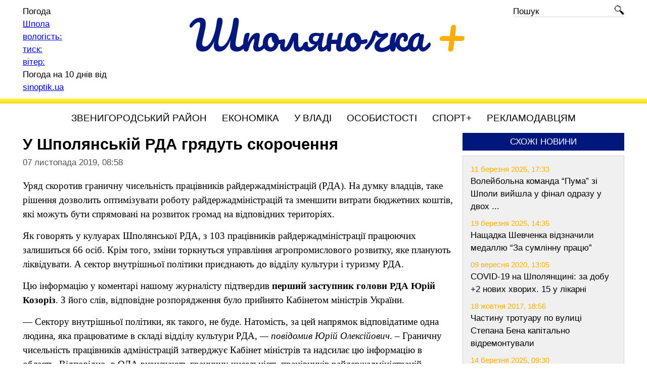

--- FILE ---
content_type: text/html; charset=UTF-8
request_url: https://shpolyanochka.com.ua/u-shpolyanskij-rda-gryadut-skorochennya/
body_size: 24410
content:
<!DOCTYPE html><html lang="uk"><head> <!--[if lt IE 9]><script src="https://cdnjs.cloudflare.com/ajax/libs/html5shiv/3.7.3/html5shiv.min.js"></script><![endif]--><link media="all" href="https://shpolyanochka.com.ua/wp-content/cache/autoptimize/css/autoptimize_e74b56e6fe17a19f2c4af983f4ea29c4.css" rel="stylesheet"><title>У Шполянській РДА грядуть скорочення | Шполяночка &#8211; Районний інформаційний щотижневик</title><meta name="viewport" content="width=device-width, initial-scale=1.0"><meta charset="UTF-8"><meta name="description" content="Шполяночка &#8211; Районний інформаційний щотижневик"><meta name="keywords" content="новини Черкащини, шпола, шполянський район, погода шпола, куплю продам у шполі, шпола today тудей, останні новини Черкащини та Шполи, резонансні події, цікаві інтерв'ю, культурне життя, політика, спорт, сучасний погляд на шполянське життя"><link rel="apple-touch-icon" sizes="180x180" href="https://shpolyanochka.com.ua/wp-content/themes/shpolyanochka/images/favicon/apple-touch-icon.png"><link rel="icon" type="image/png" sizes="32x32" href="https://shpolyanochka.com.ua/wp-content/themes/shpolyanochka/images/favicon/favicon-32x32.png"><link rel="icon" type="image/png" sizes="16x16" href="https://shpolyanochka.com.ua/wp-content/themes/shpolyanochka/images/favicon/favicon-16x16.png"><link rel="manifest" href="https://shpolyanochka.com.ua/wp-content/themes/shpolyanochka/images/favicon/site.webmanifest"><link rel="mask-icon" href="https://shpolyanochka.com.ua/wp-content/themes/shpolyanochka/images/favicon/safari-pinned-tab.svg" color="#5bbad5"><meta name="msapplication-TileColor" content="#da532c"><meta name="theme-color" content="#ffffff"><meta property="og:image" content="https://shpolyanochka.com.ua/wp-content/themes/shpolyanochka/images/image310x200.jpg"><link href="https://fonts.googleapis.com/css2?family=Pacifico&family=Ubuntu:ital,wght@0,400;0,500;1,400&display=swap" rel="stylesheet"><meta name='robots' content='max-image-preview:large' /><link rel="alternate" title="oEmbed (JSON)" type="application/json+oembed" href="https://shpolyanochka.com.ua/wp-json/oembed/1.0/embed?url=https%3A%2F%2Fshpolyanochka.com.ua%2Fu-shpolyanskij-rda-gryadut-skorochennya%2F" /><link rel="alternate" title="oEmbed (XML)" type="text/xml+oembed" href="https://shpolyanochka.com.ua/wp-json/oembed/1.0/embed?url=https%3A%2F%2Fshpolyanochka.com.ua%2Fu-shpolyanskij-rda-gryadut-skorochennya%2F&#038;format=xml" /> <script type="text/javascript" src="https://shpolyanochka.com.ua/wp-includes/js/jquery/jquery.min.js" id="jquery-core-js"></script> <link rel="https://api.w.org/" href="https://shpolyanochka.com.ua/wp-json/" /><link rel="alternate" title="JSON" type="application/json" href="https://shpolyanochka.com.ua/wp-json/wp/v2/posts/5165" /><link rel="EditURI" type="application/rsd+xml" title="RSD" href="https://shpolyanochka.com.ua/xmlrpc.php?rsd" /><link rel="canonical" href="https://shpolyanochka.com.ua/u-shpolyanskij-rda-gryadut-skorochennya/" />  <script async src="https://www.googletagmanager.com/gtag/js?id=UA-170466036-1"></script> <script>window.dataLayer = window.dataLayer || [];
            function gtag(){dataLayer.push(arguments);}
            gtag('js', new Date());
            gtag('config', 'UA-170466036-1');</script> </head><body><div class="wrapper"><header><div class="header page-width clearfix"><div class="logo-wrap"> <a href="https://shpolyanochka.com.ua/" class="logo"> Шполяночка <span class="plus">+</span> </a></div><div class="weather-wrap"><div id="SinoptikInformer" style="width:210px;" class="SinoptikInformer type2c1"><div class="siHeader"><div class="siLh"><div class="siMh"><a onmousedown="siClickCount();" class="siLogo" href="https://ua.sinoptik.ua/" target="_blank" rel="nofollow" title="Погода"> </a>Погода</div></div></div><div class="siBody"><div class="siTitle"><span id="siHeader"></span></div><table><tbody><tr><td class="siCityV" style="width:100%;"><a onmousedown="siClickCount();" href="https://ua.sinoptik.ua/погода-шпола" title="Погода у Шполі" target="_blank"><div class="siCityName"><span>Шпола</span></a></div></tr><tr><td style="width:100%;"><div class="siCityV2"><a onmousedown="siClickCount();" href="https://ua.sinoptik.ua/погода-шпола" title="Погода у Шполі" target="_blank"><div id="siCont0" class="siBodyContent"><div class="siLeft"><div class="siTerm"></div><div class="siT" id="siT0"></div><div id="weatherIco0"></div></div><div class="siInf"><p>вологість: <span id="vl0"></span></p><p>тиск: <span id="dav0"></span></p><p>вітер: <span id="wind0"></span></p></div></div></a></div></td></tr></tbody></table><div class="siLinks">Погода на 10 днів від <a href="https://ua.sinoptik.ua/погода-шпола/10-днів" title="Погода на 10 днів" target="_blank" onmousedown="siClickCount();">sinoptik.ua</a></div></div><div class="siFooter"><div class="siLf"><div class="siMf"></div></div></div></div><script async type="text/javascript" charset="UTF-8" src="//sinoptik.ua/informers_js.php?title=3&amp;wind=3&amp;cities=303029753&amp;lang=ua"></script> </div><div class="search-wrap"><form id="search-form" role="search" method="get" class="search-form" action="https://shpolyanochka.com.ua/"> <a href="javascript:void(0);" onclick="$('#search-form').submit();"><span class="icon-search"></span></a> <input type="text" value="" name="s" id="input-search" placeholder="Пошук"></form></div></div><div class="header-hr"></div></header><nav><div class="page-width"><div id="menu-top" class="menu-top"><ul class="menu"><li class="menu-item"> <a href="/category/zvenyhorodskyy-rayon/">Звенигородський район</a><ul><li class="menu-item"> <a href="/category/zvenyhorodka/">Звенигородка</a></li><li class="menu-item"> <a href="/category/shpola/">Шпола</a></li><li class="menu-item"> <a href="/category/talne/">Тальне</a></li><li class="menu-item"> <a href="/category/katerynopil/">Катеринопіль</a></li><li class="menu-item"> <a href="/category/horodyshche/">Городище</a></li><li class="menu-item"> <a href="/category/lysianka/">Лисянка</a></li><li class="menu-item"> <a href="/category/korsun-shevchenkivskyy/">Корсунь-Шевченківський</a></li></ul></li><li class="menu-item"> <a href="/category/ekonomika/">Економіка</a></li><li class="menu-item"> <a href="/category/u-vladi/">У владі</a></li><li class="menu-item"> <a href="/category/osobystosti/">Особистості</a></li><li class="menu-item"> <a href="/category/sport/">Спорт+</a></li><li class="menu-item"> <a href="/reklamodavtsiam/">Рекламодавцям</a></li></ul></div> <a href="#menu-top" class="mob-menu-btn clearfix"><div class="bars"> <span class="bar"></span> <span class="bar"></span> <span class="bar"></span></div> </a></div></nav><div class="page-width"><div class="middle"><div class="container"><main class="content not-left-sidebar"><div class="single"><div class="single-post-title"><h1>У Шполянській РДА грядуть скорочення</h1></div><div class="clearfix date-wrap"> <span class="single-post-date">07 листопада 2019, 08:58</span></div><div class="single-post-content clearfix"><p><span style="font-family: times new roman,times;font-size: 14pt">Уряд скоротив граничну чисельність працівників райдержадміністрацій (РДА). На думку владців, таке рішення дозволить оптимізувати роботу райдержадміністрацій та зменшити витрати бюджетних коштів, які можуть бути спрямовані на розвиток громад на відповідних територіях.</span></p><p><span style="font-family: times new roman,times;font-size: 14pt">Як говорять у кулуарах Шполянської РДА, з 103 працівників райдержадміністрації працюючих залишиться 66 осіб. Крім того, зміни торкнуться управління агропромислового розвитку, яке планують ліквідувати. А сектор внутрішньої політики приєднають до відділу культури і туризму РДА.</span></p><p><span style="font-family: times new roman,times;font-size: 14pt">Цю інформацію у коментарі нашому журналісту підтвердив <strong>перший заступник голови РДА Юрій Козоріз</strong>. З його слів, відповідне розпорядження було прийнято Кабінетом міністрів України.</span></p><p><span style="font-family: times new roman,times;font-size: 14pt">— Сектору внутрішньої політики, як такого, не буде. Натомість, за цей напрямок відповідатиме одна людина, яка працюватиме в складі відділу культури РДА, <em>— повідомив Юрій Олексійович</em>. – Граничну чисельність працівників адміністрацій затверджує Кабінет міністрів та надсилає цю інформацію в область. Відповідно, в ОДА визначають граничну чисельність працівників райдержадміністрацій.</span></p><p><span style="font-family: times new roman,times;font-size: 14pt">Пан Козоріз додав, що, окрім вказаних структурних підрозділів, зміни торкнулися і сектору економіки, який відтепер працюватиме разом із відділом архітектури та ЖКГ Шполянської РДА.</span></p></div></div><div class="r24665"></div> <script type="text/javascript">(function() {
        var date = new Date();

        try {
            date = new Date(date.toLocaleString('en-US', {
                timeZone: 'Europe/Kiev'}
            ));
        } catch (e) {}

        var ext = [
            (date.getFullYear()).toString(),
            ('0'+(date.getMonth()+1).toString()).substr(-2),
            ('0'+(date.getDate()).toString()).substr(-2)
        ].join('');

        var tag = (function() {
                var informers = document.getElementsByClassName('r24665'),
                    len = informers.length;
                return len ? informers[len - 1] : null;
            })(),
            idn = (function() {
                var i, num, idn = '', chars = "abcdefghiklmnopqrstuvwxyz",
                    len = Math.floor((Math.random() * 2) + 4);
                for (i = 0; i < len; i++) {
                    num = Math.floor(Math.random() * chars.length);
                    idn += chars.substring(num, num + 1);
                }
                return idn;
            })();
        var container = document.createElement('div');
        container.id = idn;
        tag.appendChild(container);
        var script = document.createElement('script');
        script.className = 's24665';
        script.src = 'https://mediabrama.com/shop/j/24665/?v=1?date='+ ext;
        script.charset = 'utf-8';
        script.dataset.idn = idn;
        tag.parentNode.insertBefore(script, tag);
    })();</script> </main></div><aside class="right-sidebar"><div class="block-wrap"><div class="h-box-wrap"><div class="h-box">Схожі новини</div></div><div class="block-content"><div class="block-similar"><div class="date">11 березня 2025, 17:33</div> <a href="https://shpolyanochka.com.ua/voleybolna-komanda-puma-zi-shpoly-vyyshla-u-final-odrazu-u-dvokh-katehoriiakh-zmahan/">Волейбольна команда &#8220;Пума&#8221; зі Шполи вийшла у фінал одразу у двох ...</a></div><div class="block-similar"><div class="date">19 березня 2025, 14:35</div> <a href="https://shpolyanochka.com.ua/nashchadka-shevchenka-vidznachyly-medalliu-za-sumlinnu-pratsiu/">Нащадка Шевченка відзначили медаллю &#8220;За сумлінну працю&#8221;</a></div><div class="block-similar"><div class="date">09 вересня 2020, 13:05</div> <a href="https://shpolyanochka.com.ua/covid-19-na-shpolianshchyni-za-dobu-2-novykh-khvorykh-15-u-likarni/">COVID-19 на Шполянщині: за добу +2 нових хворих. 15 у лікарні</a></div><div class="block-similar"><div class="date">18 жовтня 2017, 18:56</div> <a href="https://shpolyanochka.com.ua/chastinu-trotuaru-po-vulitsi-stepana-bena-kapitalno-vidremontuvali/">Частину тротуару по вулиці Степана Бена капітально відремонтували</a></div><div class="block-similar"><div class="date">14 березня 2025, 09:30</div> <a href="https://shpolyanochka.com.ua/za-5-dniv-do-iuvileiu-pomer-snayper-z-lysianshchyny-iakyy-riatuvav-poranenoho-pobratyma/">За 5 днів до ювілею помер снайпер з Лисянщини, який рятував пораненого побратима</a></div></div></div><div class="block-wrap"><div class="h-box-wrap"><div class="h-box">Ми у соцмережах</div></div><div class="block-content"> <a href="//www.facebook.com/Шполяночка--630568634072194/" rel="noopener nofollow noreferrer" target="_blank" class="icon-facebook">Шполяночка +</a></div><div class="block-content"> <a href="//t.me/shpolyanochka" rel="noopener nofollow noreferrer" target="_blank" class="icon-telegram">Telegram</a></div></div><div class="block-wrap"><div class="h-box-wrap"><div class="h-box">Архів новин</div></div><div class="block-content"> <script>var archiveCalendarJson = {"2014":{"1":{"1":"<span class=\"day\"><a href=\"\/2014\/01\/01\/\">1<\/a><\/span> ","2":"<span class=\"day\"><a href=\"\/2014\/01\/02\/\">2<\/a><\/span> ","3":"<span class=\"day\"><a href=\"\/2014\/01\/03\/\">3<\/a><\/span> ","4":"<span class=\"day\"><a href=\"\/2014\/01\/04\/\">4<\/a><\/span> ","5":"<span class=\"day\"><a href=\"\/2014\/01\/05\/\">5<\/a><\/span> ","6":"<span class=\"day\"><a href=\"\/2014\/01\/06\/\">6<\/a><\/span> ","7":"<span class=\"day\"><a href=\"\/2014\/01\/07\/\">7<\/a><\/span> ","8":"<span class=\"day\"><a href=\"\/2014\/01\/08\/\">8<\/a><\/span> ","9":"<span class=\"day\"><a href=\"\/2014\/01\/09\/\">9<\/a><\/span> ","10":"<span class=\"day\"><a href=\"\/2014\/01\/10\/\">10<\/a><\/span> ","11":"<span class=\"day\"><a href=\"\/2014\/01\/11\/\">11<\/a><\/span> ","12":"<span class=\"day\"><a href=\"\/2014\/01\/12\/\">12<\/a><\/span> ","13":"<span class=\"day\"><a href=\"\/2014\/01\/13\/\">13<\/a><\/span> ","14":"<span class=\"day\"><a href=\"\/2014\/01\/14\/\">14<\/a><\/span> ","15":"<span class=\"day\"><a href=\"\/2014\/01\/15\/\">15<\/a><\/span> ","16":"<span class=\"day\"><a href=\"\/2014\/01\/16\/\">16<\/a><\/span> ","17":"<span class=\"day\"><a href=\"\/2014\/01\/17\/\">17<\/a><\/span> ","18":"<span class=\"day\"><a href=\"\/2014\/01\/18\/\">18<\/a><\/span> ","19":"<span class=\"day\"><a href=\"\/2014\/01\/19\/\">19<\/a><\/span> ","20":"<span class=\"day\"><a href=\"\/2014\/01\/20\/\">20<\/a><\/span> ","21":"<span class=\"day\"><a href=\"\/2014\/01\/21\/\">21<\/a><\/span> ","22":"<span class=\"day\"><a href=\"\/2014\/01\/22\/\">22<\/a><\/span> ","23":"<span class=\"day\"><a href=\"\/2014\/01\/23\/\">23<\/a><\/span> ","24":"<span class=\"day\"><a href=\"\/2014\/01\/24\/\">24<\/a><\/span> ","25":"<span class=\"day\"><a href=\"\/2014\/01\/25\/\">25<\/a><\/span> ","26":"<span class=\"day\"><a href=\"\/2014\/01\/26\/\">26<\/a><\/span> ","27":"<span class=\"day\"><a href=\"\/2014\/01\/27\/\">27<\/a><\/span> ","28":"<span class=\"day\"><a href=\"\/2014\/01\/28\/\">28<\/a><\/span> ","29":"<span class=\"day\"><a href=\"\/2014\/01\/29\/\">29<\/a><\/span> ","30":"<span class=\"day\"><a href=\"\/2014\/01\/30\/\">30<\/a><\/span> ","31":"<span class=\"day\"><a href=\"\/2014\/01\/31\/\">31<\/a><\/span> "},"2":{"1":"<span class=\"day\"><a href=\"\/2014\/02\/01\/\">1<\/a><\/span> ","2":"<span class=\"day\"><a href=\"\/2014\/02\/02\/\">2<\/a><\/span> ","3":"<span class=\"day\"><a href=\"\/2014\/02\/03\/\">3<\/a><\/span> ","4":"<span class=\"day\"><a href=\"\/2014\/02\/04\/\">4<\/a><\/span> ","5":"<span class=\"day\"><a href=\"\/2014\/02\/05\/\">5<\/a><\/span> ","6":"<span class=\"day\"><a href=\"\/2014\/02\/06\/\">6<\/a><\/span> ","7":"<span class=\"day\"><a href=\"\/2014\/02\/07\/\">7<\/a><\/span> ","8":"<span class=\"day\"><a href=\"\/2014\/02\/08\/\">8<\/a><\/span> ","9":"<span class=\"day\"><a href=\"\/2014\/02\/09\/\">9<\/a><\/span> ","10":"<span class=\"day\"><a href=\"\/2014\/02\/10\/\">10<\/a><\/span> ","11":"<span class=\"day\"><a href=\"\/2014\/02\/11\/\">11<\/a><\/span> ","12":"<span class=\"day\"><a href=\"\/2014\/02\/12\/\">12<\/a><\/span> ","13":"<span class=\"day\"><a href=\"\/2014\/02\/13\/\">13<\/a><\/span> ","14":"<span class=\"day\"><a href=\"\/2014\/02\/14\/\">14<\/a><\/span> ","15":"<span class=\"day\"><a href=\"\/2014\/02\/15\/\">15<\/a><\/span> ","16":"<span class=\"day\"><a href=\"\/2014\/02\/16\/\">16<\/a><\/span> ","17":"<span class=\"day\"><a href=\"\/2014\/02\/17\/\">17<\/a><\/span> ","18":"<span class=\"day\"><a href=\"\/2014\/02\/18\/\">18<\/a><\/span> ","19":"<span class=\"day\"><a href=\"\/2014\/02\/19\/\">19<\/a><\/span> ","20":"<span class=\"day\"><a href=\"\/2014\/02\/20\/\">20<\/a><\/span> ","21":"<span class=\"day\"><a href=\"\/2014\/02\/21\/\">21<\/a><\/span> ","22":"<span class=\"day\"><a href=\"\/2014\/02\/22\/\">22<\/a><\/span> ","23":"<span class=\"day\"><a href=\"\/2014\/02\/23\/\">23<\/a><\/span> ","24":"<span class=\"day\"><a href=\"\/2014\/02\/24\/\">24<\/a><\/span> ","25":"<span class=\"day\"><a href=\"\/2014\/02\/25\/\">25<\/a><\/span> ","26":"<span class=\"day\"><a href=\"\/2014\/02\/26\/\">26<\/a><\/span> ","27":"<span class=\"day\"><a href=\"\/2014\/02\/27\/\">27<\/a><\/span> ","28":"<span class=\"day\"><a href=\"\/2014\/02\/28\/\">28<\/a><\/span> "},"3":{"1":"<span class=\"day\"><a href=\"\/2014\/03\/01\/\">1<\/a><\/span> ","2":"<span class=\"day\"><a href=\"\/2014\/03\/02\/\">2<\/a><\/span> ","3":"<span class=\"day\"><a href=\"\/2014\/03\/03\/\">3<\/a><\/span> ","4":"<span class=\"day\"><a href=\"\/2014\/03\/04\/\">4<\/a><\/span> ","5":"<span class=\"day\"><a href=\"\/2014\/03\/05\/\">5<\/a><\/span> ","6":"<span class=\"day\"><a href=\"\/2014\/03\/06\/\">6<\/a><\/span> ","7":"<span class=\"day\"><a href=\"\/2014\/03\/07\/\">7<\/a><\/span> ","8":"<span class=\"day\"><a href=\"\/2014\/03\/08\/\">8<\/a><\/span> ","9":"<span class=\"day\"><a href=\"\/2014\/03\/09\/\">9<\/a><\/span> ","10":"<span class=\"day\"><a href=\"\/2014\/03\/10\/\">10<\/a><\/span> ","11":"<span class=\"day\"><a href=\"\/2014\/03\/11\/\">11<\/a><\/span> ","12":"<span class=\"day\"><a href=\"\/2014\/03\/12\/\">12<\/a><\/span> ","13":"<span class=\"day\"><a href=\"\/2014\/03\/13\/\">13<\/a><\/span> ","14":"<span class=\"day\"><a href=\"\/2014\/03\/14\/\">14<\/a><\/span> ","15":"<span class=\"day\"><a href=\"\/2014\/03\/15\/\">15<\/a><\/span> ","16":"<span class=\"day\"><a href=\"\/2014\/03\/16\/\">16<\/a><\/span> ","17":"<span class=\"day\"><a href=\"\/2014\/03\/17\/\">17<\/a><\/span> ","18":"<span class=\"day\"><a href=\"\/2014\/03\/18\/\">18<\/a><\/span> ","19":"<span class=\"day\"><a href=\"\/2014\/03\/19\/\">19<\/a><\/span> ","20":"<span class=\"day\"><a href=\"\/2014\/03\/20\/\">20<\/a><\/span> ","21":"<span class=\"day\"><a href=\"\/2014\/03\/21\/\">21<\/a><\/span> ","22":"<span class=\"day\"><a href=\"\/2014\/03\/22\/\">22<\/a><\/span> ","23":"<span class=\"day\"><a href=\"\/2014\/03\/23\/\">23<\/a><\/span> ","24":"<span class=\"day\"><a href=\"\/2014\/03\/24\/\">24<\/a><\/span> ","25":"<span class=\"day\"><a href=\"\/2014\/03\/25\/\">25<\/a><\/span> ","26":"<span class=\"day\"><a href=\"\/2014\/03\/26\/\">26<\/a><\/span> ","27":"<span class=\"day\"><a href=\"\/2014\/03\/27\/\">27<\/a><\/span> ","28":"<span class=\"day\"><a href=\"\/2014\/03\/28\/\">28<\/a><\/span> ","29":"<span class=\"day\"><a href=\"\/2014\/03\/29\/\">29<\/a><\/span> ","30":"<span class=\"day\"><a href=\"\/2014\/03\/30\/\">30<\/a><\/span> ","31":"<span class=\"day\"><a href=\"\/2014\/03\/31\/\">31<\/a><\/span> "},"4":{"1":"<span class=\"day\"><a href=\"\/2014\/04\/01\/\">1<\/a><\/span> ","2":"<span class=\"day\"><a href=\"\/2014\/04\/02\/\">2<\/a><\/span> ","3":"<span class=\"day\"><a href=\"\/2014\/04\/03\/\">3<\/a><\/span> ","4":"<span class=\"day\"><a href=\"\/2014\/04\/04\/\">4<\/a><\/span> ","5":"<span class=\"day\"><a href=\"\/2014\/04\/05\/\">5<\/a><\/span> ","6":"<span class=\"day\"><a href=\"\/2014\/04\/06\/\">6<\/a><\/span> ","7":"<span class=\"day\"><a href=\"\/2014\/04\/07\/\">7<\/a><\/span> ","8":"<span class=\"day\"><a href=\"\/2014\/04\/08\/\">8<\/a><\/span> ","9":"<span class=\"day\"><a href=\"\/2014\/04\/09\/\">9<\/a><\/span> ","10":"<span class=\"day\"><a href=\"\/2014\/04\/10\/\">10<\/a><\/span> ","11":"<span class=\"day\"><a href=\"\/2014\/04\/11\/\">11<\/a><\/span> ","12":"<span class=\"day\"><a href=\"\/2014\/04\/12\/\">12<\/a><\/span> ","13":"<span class=\"day\"><a href=\"\/2014\/04\/13\/\">13<\/a><\/span> ","14":"<span class=\"day\"><a href=\"\/2014\/04\/14\/\">14<\/a><\/span> ","15":"<span class=\"day\"><a href=\"\/2014\/04\/15\/\">15<\/a><\/span> ","16":"<span class=\"day\"><a href=\"\/2014\/04\/16\/\">16<\/a><\/span> ","17":"<span class=\"day\"><a href=\"\/2014\/04\/17\/\">17<\/a><\/span> ","18":"<span class=\"day\"><a href=\"\/2014\/04\/18\/\">18<\/a><\/span> ","19":"<span class=\"day\"><a href=\"\/2014\/04\/19\/\">19<\/a><\/span> ","20":"<span class=\"day\"><a href=\"\/2014\/04\/20\/\">20<\/a><\/span> ","21":"<span class=\"day\"><a href=\"\/2014\/04\/21\/\">21<\/a><\/span> ","22":"<span class=\"day\"><a href=\"\/2014\/04\/22\/\">22<\/a><\/span> ","23":"<span class=\"day\"><a href=\"\/2014\/04\/23\/\">23<\/a><\/span> ","24":"<span class=\"day\"><a href=\"\/2014\/04\/24\/\">24<\/a><\/span> ","25":"<span class=\"day\"><a href=\"\/2014\/04\/25\/\">25<\/a><\/span> ","26":"<span class=\"day\"><a href=\"\/2014\/04\/26\/\">26<\/a><\/span> ","27":"<span class=\"day\"><a href=\"\/2014\/04\/27\/\">27<\/a><\/span> ","28":"<span class=\"day\"><a href=\"\/2014\/04\/28\/\">28<\/a><\/span> ","29":"<span class=\"day\"><a href=\"\/2014\/04\/29\/\">29<\/a><\/span> ","30":"<span class=\"day\"><a href=\"\/2014\/04\/30\/\">30<\/a><\/span> "},"5":{"1":"<span class=\"day\"><a href=\"\/2014\/05\/01\/\">1<\/a><\/span> ","2":"<span class=\"day\"><a href=\"\/2014\/05\/02\/\">2<\/a><\/span> ","3":"<span class=\"day\"><a href=\"\/2014\/05\/03\/\">3<\/a><\/span> ","4":"<span class=\"day\"><a href=\"\/2014\/05\/04\/\">4<\/a><\/span> ","5":"<span class=\"day\"><a href=\"\/2014\/05\/05\/\">5<\/a><\/span> ","6":"<span class=\"day\"><a href=\"\/2014\/05\/06\/\">6<\/a><\/span> ","7":"<span class=\"day\"><a href=\"\/2014\/05\/07\/\">7<\/a><\/span> ","8":"<span class=\"day\"><a href=\"\/2014\/05\/08\/\">8<\/a><\/span> ","9":"<span class=\"day\"><a href=\"\/2014\/05\/09\/\">9<\/a><\/span> ","10":"<span class=\"day\"><a href=\"\/2014\/05\/10\/\">10<\/a><\/span> ","11":"<span class=\"day\"><a href=\"\/2014\/05\/11\/\">11<\/a><\/span> ","12":"<span class=\"day\"><a href=\"\/2014\/05\/12\/\">12<\/a><\/span> ","13":"<span class=\"day\"><a href=\"\/2014\/05\/13\/\">13<\/a><\/span> ","14":"<span class=\"day\"><a href=\"\/2014\/05\/14\/\">14<\/a><\/span> ","15":"<span class=\"day\"><a href=\"\/2014\/05\/15\/\">15<\/a><\/span> ","16":"<span class=\"day\"><a href=\"\/2014\/05\/16\/\">16<\/a><\/span> ","17":"<span class=\"day\"><a href=\"\/2014\/05\/17\/\">17<\/a><\/span> ","18":"<span class=\"day\"><a href=\"\/2014\/05\/18\/\">18<\/a><\/span> ","19":"<span class=\"day\"><a href=\"\/2014\/05\/19\/\">19<\/a><\/span> ","20":"<span class=\"day\"><a href=\"\/2014\/05\/20\/\">20<\/a><\/span> ","21":"<span class=\"day\"><a href=\"\/2014\/05\/21\/\">21<\/a><\/span> ","22":"<span class=\"day\"><a href=\"\/2014\/05\/22\/\">22<\/a><\/span> ","23":"<span class=\"day\"><a href=\"\/2014\/05\/23\/\">23<\/a><\/span> ","24":"<span class=\"day\"><a href=\"\/2014\/05\/24\/\">24<\/a><\/span> ","25":"<span class=\"day\"><a href=\"\/2014\/05\/25\/\">25<\/a><\/span> ","26":"<span class=\"day\"><a href=\"\/2014\/05\/26\/\">26<\/a><\/span> ","27":"<span class=\"day\"><a href=\"\/2014\/05\/27\/\">27<\/a><\/span> ","28":"<span class=\"day\"><a href=\"\/2014\/05\/28\/\">28<\/a><\/span> ","29":"<span class=\"day\"><a href=\"\/2014\/05\/29\/\">29<\/a><\/span> ","30":"<span class=\"day\"><a href=\"\/2014\/05\/30\/\">30<\/a><\/span> ","31":"<span class=\"day\"><a href=\"\/2014\/05\/31\/\">31<\/a><\/span> "},"6":{"1":"<span class=\"day\"><a href=\"\/2014\/06\/01\/\">1<\/a><\/span> ","2":"<span class=\"day\"><a href=\"\/2014\/06\/02\/\">2<\/a><\/span> ","3":"<span class=\"day\"><a href=\"\/2014\/06\/03\/\">3<\/a><\/span> ","4":"<span class=\"day\"><a href=\"\/2014\/06\/04\/\">4<\/a><\/span> ","5":"<span class=\"day\"><a href=\"\/2014\/06\/05\/\">5<\/a><\/span> ","6":"<span class=\"day\"><a href=\"\/2014\/06\/06\/\">6<\/a><\/span> ","7":"<span class=\"day\"><a href=\"\/2014\/06\/07\/\">7<\/a><\/span> ","8":"<span class=\"day\"><a href=\"\/2014\/06\/08\/\">8<\/a><\/span> ","9":"<span class=\"day\"><a href=\"\/2014\/06\/09\/\">9<\/a><\/span> ","10":"<span class=\"day\"><a href=\"\/2014\/06\/10\/\">10<\/a><\/span> ","11":"<span class=\"day\"><a href=\"\/2014\/06\/11\/\">11<\/a><\/span> ","12":"<span class=\"day\"><a href=\"\/2014\/06\/12\/\">12<\/a><\/span> ","13":"<span class=\"day\"><a href=\"\/2014\/06\/13\/\">13<\/a><\/span> ","14":"<span class=\"day\"><a href=\"\/2014\/06\/14\/\">14<\/a><\/span> ","15":"<span class=\"day\"><a href=\"\/2014\/06\/15\/\">15<\/a><\/span> ","16":"<span class=\"day\"><a href=\"\/2014\/06\/16\/\">16<\/a><\/span> ","17":"<span class=\"day\"><a href=\"\/2014\/06\/17\/\">17<\/a><\/span> ","18":"<span class=\"day\"><a href=\"\/2014\/06\/18\/\">18<\/a><\/span> ","19":"<span class=\"day\"><a href=\"\/2014\/06\/19\/\">19<\/a><\/span> ","20":"<span class=\"day\"><a href=\"\/2014\/06\/20\/\">20<\/a><\/span> ","21":"<span class=\"day\"><a href=\"\/2014\/06\/21\/\">21<\/a><\/span> ","22":"<span class=\"day\"><a href=\"\/2014\/06\/22\/\">22<\/a><\/span> ","23":"<span class=\"day\"><a href=\"\/2014\/06\/23\/\">23<\/a><\/span> ","24":"<span class=\"day\"><a href=\"\/2014\/06\/24\/\">24<\/a><\/span> ","25":"<span class=\"day\"><a href=\"\/2014\/06\/25\/\">25<\/a><\/span> ","26":"<span class=\"day\"><a href=\"\/2014\/06\/26\/\">26<\/a><\/span> ","27":"<span class=\"day\"><a href=\"\/2014\/06\/27\/\">27<\/a><\/span> ","28":"<span class=\"day\"><a href=\"\/2014\/06\/28\/\">28<\/a><\/span> ","29":"<span class=\"day\"><a href=\"\/2014\/06\/29\/\">29<\/a><\/span> ","30":"<span class=\"day\"><a href=\"\/2014\/06\/30\/\">30<\/a><\/span> "},"7":{"1":"<span class=\"day\"><a href=\"\/2014\/07\/01\/\">1<\/a><\/span> ","2":"<span class=\"day\"><a href=\"\/2014\/07\/02\/\">2<\/a><\/span> ","3":"<span class=\"day\"><a href=\"\/2014\/07\/03\/\">3<\/a><\/span> ","4":"<span class=\"day\"><a href=\"\/2014\/07\/04\/\">4<\/a><\/span> ","5":"<span class=\"day\"><a href=\"\/2014\/07\/05\/\">5<\/a><\/span> ","6":"<span class=\"day\"><a href=\"\/2014\/07\/06\/\">6<\/a><\/span> ","7":"<span class=\"day\"><a href=\"\/2014\/07\/07\/\">7<\/a><\/span> ","8":"<span class=\"day\"><a href=\"\/2014\/07\/08\/\">8<\/a><\/span> ","9":"<span class=\"day\"><a href=\"\/2014\/07\/09\/\">9<\/a><\/span> ","10":"<span class=\"day\"><a href=\"\/2014\/07\/10\/\">10<\/a><\/span> ","11":"<span class=\"day\"><a href=\"\/2014\/07\/11\/\">11<\/a><\/span> ","12":"<span class=\"day\"><a href=\"\/2014\/07\/12\/\">12<\/a><\/span> ","13":"<span class=\"day\"><a href=\"\/2014\/07\/13\/\">13<\/a><\/span> ","14":"<span class=\"day\"><a href=\"\/2014\/07\/14\/\">14<\/a><\/span> ","15":"<span class=\"day\"><a href=\"\/2014\/07\/15\/\">15<\/a><\/span> ","16":"<span class=\"day\"><a href=\"\/2014\/07\/16\/\">16<\/a><\/span> ","17":"<span class=\"day\"><a href=\"\/2014\/07\/17\/\">17<\/a><\/span> ","18":"<span class=\"day\"><a href=\"\/2014\/07\/18\/\">18<\/a><\/span> ","19":"<span class=\"day\"><a href=\"\/2014\/07\/19\/\">19<\/a><\/span> ","20":"<span class=\"day\"><a href=\"\/2014\/07\/20\/\">20<\/a><\/span> ","21":"<span class=\"day\"><a href=\"\/2014\/07\/21\/\">21<\/a><\/span> ","22":"<span class=\"day\"><a href=\"\/2014\/07\/22\/\">22<\/a><\/span> ","23":"<span class=\"day\"><a href=\"\/2014\/07\/23\/\">23<\/a><\/span> ","24":"<span class=\"day\"><a href=\"\/2014\/07\/24\/\">24<\/a><\/span> ","25":"<span class=\"day\"><a href=\"\/2014\/07\/25\/\">25<\/a><\/span> ","26":"<span class=\"day\"><a href=\"\/2014\/07\/26\/\">26<\/a><\/span> ","27":"<span class=\"day\"><a href=\"\/2014\/07\/27\/\">27<\/a><\/span> ","28":"<span class=\"day\"><a href=\"\/2014\/07\/28\/\">28<\/a><\/span> ","29":"<span class=\"day\"><a href=\"\/2014\/07\/29\/\">29<\/a><\/span> ","30":"<span class=\"day\"><a href=\"\/2014\/07\/30\/\">30<\/a><\/span> ","31":"<span class=\"day\"><a href=\"\/2014\/07\/31\/\">31<\/a><\/span> "},"8":{"1":"<span class=\"day\"><a href=\"\/2014\/08\/01\/\">1<\/a><\/span> ","2":"<span class=\"day\"><a href=\"\/2014\/08\/02\/\">2<\/a><\/span> ","3":"<span class=\"day\"><a href=\"\/2014\/08\/03\/\">3<\/a><\/span> ","4":"<span class=\"day\"><a href=\"\/2014\/08\/04\/\">4<\/a><\/span> ","5":"<span class=\"day\"><a href=\"\/2014\/08\/05\/\">5<\/a><\/span> ","6":"<span class=\"day\"><a href=\"\/2014\/08\/06\/\">6<\/a><\/span> ","7":"<span class=\"day\"><a href=\"\/2014\/08\/07\/\">7<\/a><\/span> ","8":"<span class=\"day\"><a href=\"\/2014\/08\/08\/\">8<\/a><\/span> ","9":"<span class=\"day\"><a href=\"\/2014\/08\/09\/\">9<\/a><\/span> ","10":"<span class=\"day\"><a href=\"\/2014\/08\/10\/\">10<\/a><\/span> ","11":"<span class=\"day\"><a href=\"\/2014\/08\/11\/\">11<\/a><\/span> ","12":"<span class=\"day\"><a href=\"\/2014\/08\/12\/\">12<\/a><\/span> ","13":"<span class=\"day\"><a href=\"\/2014\/08\/13\/\">13<\/a><\/span> ","14":"<span class=\"day\"><a href=\"\/2014\/08\/14\/\">14<\/a><\/span> ","15":"<span class=\"day\"><a href=\"\/2014\/08\/15\/\">15<\/a><\/span> ","16":"<span class=\"day\"><a href=\"\/2014\/08\/16\/\">16<\/a><\/span> ","17":"<span class=\"day\"><a href=\"\/2014\/08\/17\/\">17<\/a><\/span> ","18":"<span class=\"day\"><a href=\"\/2014\/08\/18\/\">18<\/a><\/span> ","19":"<span class=\"day\"><a href=\"\/2014\/08\/19\/\">19<\/a><\/span> ","20":"<span class=\"day\"><a href=\"\/2014\/08\/20\/\">20<\/a><\/span> ","21":"<span class=\"day\"><a href=\"\/2014\/08\/21\/\">21<\/a><\/span> ","22":"<span class=\"day\"><a href=\"\/2014\/08\/22\/\">22<\/a><\/span> ","23":"<span class=\"day\"><a href=\"\/2014\/08\/23\/\">23<\/a><\/span> ","24":"<span class=\"day\"><a href=\"\/2014\/08\/24\/\">24<\/a><\/span> ","25":"<span class=\"day\"><a href=\"\/2014\/08\/25\/\">25<\/a><\/span> ","26":"<span class=\"day\"><a href=\"\/2014\/08\/26\/\">26<\/a><\/span> ","27":"<span class=\"day\"><a href=\"\/2014\/08\/27\/\">27<\/a><\/span> ","28":"<span class=\"day\"><a href=\"\/2014\/08\/28\/\">28<\/a><\/span> ","29":"<span class=\"day\"><a href=\"\/2014\/08\/29\/\">29<\/a><\/span> ","30":"<span class=\"day\"><a href=\"\/2014\/08\/30\/\">30<\/a><\/span> ","31":"<span class=\"day\"><a href=\"\/2014\/08\/31\/\">31<\/a><\/span> "},"9":{"1":"<span class=\"day\"><a href=\"\/2014\/09\/01\/\">1<\/a><\/span> ","2":"<span class=\"day\"><a href=\"\/2014\/09\/02\/\">2<\/a><\/span> ","3":"<span class=\"day\"><a href=\"\/2014\/09\/03\/\">3<\/a><\/span> ","4":"<span class=\"day\"><a href=\"\/2014\/09\/04\/\">4<\/a><\/span> ","5":"<span class=\"day\"><a href=\"\/2014\/09\/05\/\">5<\/a><\/span> ","6":"<span class=\"day\"><a href=\"\/2014\/09\/06\/\">6<\/a><\/span> ","7":"<span class=\"day\"><a href=\"\/2014\/09\/07\/\">7<\/a><\/span> ","8":"<span class=\"day\"><a href=\"\/2014\/09\/08\/\">8<\/a><\/span> ","9":"<span class=\"day\"><a href=\"\/2014\/09\/09\/\">9<\/a><\/span> ","10":"<span class=\"day\"><a href=\"\/2014\/09\/10\/\">10<\/a><\/span> ","11":"<span class=\"day\"><a href=\"\/2014\/09\/11\/\">11<\/a><\/span> ","12":"<span class=\"day\"><a href=\"\/2014\/09\/12\/\">12<\/a><\/span> ","13":"<span class=\"day\"><a href=\"\/2014\/09\/13\/\">13<\/a><\/span> ","14":"<span class=\"day\"><a href=\"\/2014\/09\/14\/\">14<\/a><\/span> ","15":"<span class=\"day\"><a href=\"\/2014\/09\/15\/\">15<\/a><\/span> ","16":"<span class=\"day\"><a href=\"\/2014\/09\/16\/\">16<\/a><\/span> ","17":"<span class=\"day\"><a href=\"\/2014\/09\/17\/\">17<\/a><\/span> ","18":"<span class=\"day\"><a href=\"\/2014\/09\/18\/\">18<\/a><\/span> ","19":"<span class=\"day\"><a href=\"\/2014\/09\/19\/\">19<\/a><\/span> ","20":"<span class=\"day\"><a href=\"\/2014\/09\/20\/\">20<\/a><\/span> ","21":"<span class=\"day\"><a href=\"\/2014\/09\/21\/\">21<\/a><\/span> ","22":"<span class=\"day\"><a href=\"\/2014\/09\/22\/\">22<\/a><\/span> ","23":"<span class=\"day\"><a href=\"\/2014\/09\/23\/\">23<\/a><\/span> ","24":"<span class=\"day\"><a href=\"\/2014\/09\/24\/\">24<\/a><\/span> ","25":"<span class=\"day\"><a href=\"\/2014\/09\/25\/\">25<\/a><\/span> ","26":"<span class=\"day\"><a href=\"\/2014\/09\/26\/\">26<\/a><\/span> ","27":"<span class=\"day\"><a href=\"\/2014\/09\/27\/\">27<\/a><\/span> ","28":"<span class=\"day\"><a href=\"\/2014\/09\/28\/\">28<\/a><\/span> ","29":"<span class=\"day\"><a href=\"\/2014\/09\/29\/\">29<\/a><\/span> ","30":"<span class=\"day\"><a href=\"\/2014\/09\/30\/\">30<\/a><\/span> "},"10":{"1":"<span class=\"day\"><a href=\"\/2014\/10\/01\/\">1<\/a><\/span> ","2":"<span class=\"day\"><a href=\"\/2014\/10\/02\/\">2<\/a><\/span> ","3":"<span class=\"day\"><a href=\"\/2014\/10\/03\/\">3<\/a><\/span> ","4":"<span class=\"day\"><a href=\"\/2014\/10\/04\/\">4<\/a><\/span> ","5":"<span class=\"day\"><a href=\"\/2014\/10\/05\/\">5<\/a><\/span> ","6":"<span class=\"day\"><a href=\"\/2014\/10\/06\/\">6<\/a><\/span> ","7":"<span class=\"day\"><a href=\"\/2014\/10\/07\/\">7<\/a><\/span> ","8":"<span class=\"day\"><a href=\"\/2014\/10\/08\/\">8<\/a><\/span> ","9":"<span class=\"day\"><a href=\"\/2014\/10\/09\/\">9<\/a><\/span> ","10":"<span class=\"day\"><a href=\"\/2014\/10\/10\/\">10<\/a><\/span> ","11":"<span class=\"day\"><a href=\"\/2014\/10\/11\/\">11<\/a><\/span> ","12":"<span class=\"day\"><a href=\"\/2014\/10\/12\/\">12<\/a><\/span> ","13":"<span class=\"day\"><a href=\"\/2014\/10\/13\/\">13<\/a><\/span> ","14":"<span class=\"day\"><a href=\"\/2014\/10\/14\/\">14<\/a><\/span> ","15":"<span class=\"day\"><a href=\"\/2014\/10\/15\/\">15<\/a><\/span> ","16":"<span class=\"day\"><a href=\"\/2014\/10\/16\/\">16<\/a><\/span> ","17":"<span class=\"day\"><a href=\"\/2014\/10\/17\/\">17<\/a><\/span> ","18":"<span class=\"day\"><a href=\"\/2014\/10\/18\/\">18<\/a><\/span> ","19":"<span class=\"day\"><a href=\"\/2014\/10\/19\/\">19<\/a><\/span> ","20":"<span class=\"day\"><a href=\"\/2014\/10\/20\/\">20<\/a><\/span> ","21":"<span class=\"day\"><a href=\"\/2014\/10\/21\/\">21<\/a><\/span> ","22":"<span class=\"day\"><a href=\"\/2014\/10\/22\/\">22<\/a><\/span> ","23":"<span class=\"day\"><a href=\"\/2014\/10\/23\/\">23<\/a><\/span> ","24":"<span class=\"day\"><a href=\"\/2014\/10\/24\/\">24<\/a><\/span> ","25":"<span class=\"day\"><a href=\"\/2014\/10\/25\/\">25<\/a><\/span> ","26":"<span class=\"day\"><a href=\"\/2014\/10\/26\/\">26<\/a><\/span> ","27":"<span class=\"day\"><a href=\"\/2014\/10\/27\/\">27<\/a><\/span> ","28":"<span class=\"day\"><a href=\"\/2014\/10\/28\/\">28<\/a><\/span> ","29":"<span class=\"day\"><a href=\"\/2014\/10\/29\/\">29<\/a><\/span> ","30":"<span class=\"day\"><a href=\"\/2014\/10\/30\/\">30<\/a><\/span> ","31":"<span class=\"day\"><a href=\"\/2014\/10\/31\/\">31<\/a><\/span> "},"11":{"1":"<span class=\"day\"><a href=\"\/2014\/11\/01\/\">1<\/a><\/span> ","2":"<span class=\"day\"><a href=\"\/2014\/11\/02\/\">2<\/a><\/span> ","3":"<span class=\"day\"><a href=\"\/2014\/11\/03\/\">3<\/a><\/span> ","4":"<span class=\"day\"><a href=\"\/2014\/11\/04\/\">4<\/a><\/span> ","5":"<span class=\"day\"><a href=\"\/2014\/11\/05\/\">5<\/a><\/span> ","6":"<span class=\"day\"><a href=\"\/2014\/11\/06\/\">6<\/a><\/span> ","7":"<span class=\"day\"><a href=\"\/2014\/11\/07\/\">7<\/a><\/span> ","8":"<span class=\"day\"><a href=\"\/2014\/11\/08\/\">8<\/a><\/span> ","9":"<span class=\"day\"><a href=\"\/2014\/11\/09\/\">9<\/a><\/span> ","10":"<span class=\"day\"><a href=\"\/2014\/11\/10\/\">10<\/a><\/span> ","11":"<span class=\"day\"><a href=\"\/2014\/11\/11\/\">11<\/a><\/span> ","12":"<span class=\"day\"><a href=\"\/2014\/11\/12\/\">12<\/a><\/span> ","13":"<span class=\"day\"><a href=\"\/2014\/11\/13\/\">13<\/a><\/span> ","14":"<span class=\"day\"><a href=\"\/2014\/11\/14\/\">14<\/a><\/span> ","15":"<span class=\"day\"><a href=\"\/2014\/11\/15\/\">15<\/a><\/span> ","16":"<span class=\"day\"><a href=\"\/2014\/11\/16\/\">16<\/a><\/span> ","17":"<span class=\"day\"><a href=\"\/2014\/11\/17\/\">17<\/a><\/span> ","18":"<span class=\"day\"><a href=\"\/2014\/11\/18\/\">18<\/a><\/span> ","19":"<span class=\"day\"><a href=\"\/2014\/11\/19\/\">19<\/a><\/span> ","20":"<span class=\"day\"><a href=\"\/2014\/11\/20\/\">20<\/a><\/span> ","21":"<span class=\"day\"><a href=\"\/2014\/11\/21\/\">21<\/a><\/span> ","22":"<span class=\"day\"><a href=\"\/2014\/11\/22\/\">22<\/a><\/span> ","23":"<span class=\"day\"><a href=\"\/2014\/11\/23\/\">23<\/a><\/span> ","24":"<span class=\"day\"><a href=\"\/2014\/11\/24\/\">24<\/a><\/span> ","25":"<span class=\"day\"><a href=\"\/2014\/11\/25\/\">25<\/a><\/span> ","26":"<span class=\"day\"><a href=\"\/2014\/11\/26\/\">26<\/a><\/span> ","27":"<span class=\"day\"><a href=\"\/2014\/11\/27\/\">27<\/a><\/span> ","28":"<span class=\"day\"><a href=\"\/2014\/11\/28\/\">28<\/a><\/span> ","29":"<span class=\"day\"><a href=\"\/2014\/11\/29\/\">29<\/a><\/span> ","30":"<span class=\"day\"><a href=\"\/2014\/11\/30\/\">30<\/a><\/span> "},"12":{"1":"<span class=\"day\"><a href=\"\/2014\/12\/01\/\">1<\/a><\/span> ","2":"<span class=\"day\"><a href=\"\/2014\/12\/02\/\">2<\/a><\/span> ","3":"<span class=\"day\"><a href=\"\/2014\/12\/03\/\">3<\/a><\/span> ","4":"<span class=\"day\"><a href=\"\/2014\/12\/04\/\">4<\/a><\/span> ","5":"<span class=\"day\"><a href=\"\/2014\/12\/05\/\">5<\/a><\/span> ","6":"<span class=\"day\"><a href=\"\/2014\/12\/06\/\">6<\/a><\/span> ","7":"<span class=\"day\"><a href=\"\/2014\/12\/07\/\">7<\/a><\/span> ","8":"<span class=\"day\"><a href=\"\/2014\/12\/08\/\">8<\/a><\/span> ","9":"<span class=\"day\"><a href=\"\/2014\/12\/09\/\">9<\/a><\/span> ","10":"<span class=\"day\"><a href=\"\/2014\/12\/10\/\">10<\/a><\/span> ","11":"<span class=\"day\"><a href=\"\/2014\/12\/11\/\">11<\/a><\/span> ","12":"<span class=\"day\"><a href=\"\/2014\/12\/12\/\">12<\/a><\/span> ","13":"<span class=\"day\"><a href=\"\/2014\/12\/13\/\">13<\/a><\/span> ","14":"<span class=\"day\"><a href=\"\/2014\/12\/14\/\">14<\/a><\/span> ","15":"<span class=\"day\"><a href=\"\/2014\/12\/15\/\">15<\/a><\/span> ","16":"<span class=\"day\"><a href=\"\/2014\/12\/16\/\">16<\/a><\/span> ","17":"<span class=\"day\"><a href=\"\/2014\/12\/17\/\">17<\/a><\/span> ","18":"<span class=\"day\"><a href=\"\/2014\/12\/18\/\">18<\/a><\/span> ","19":"<span class=\"day\"><a href=\"\/2014\/12\/19\/\">19<\/a><\/span> ","20":"<span class=\"day\"><a href=\"\/2014\/12\/20\/\">20<\/a><\/span> ","21":"<span class=\"day\"><a href=\"\/2014\/12\/21\/\">21<\/a><\/span> ","22":"<span class=\"day\"><a href=\"\/2014\/12\/22\/\">22<\/a><\/span> ","23":"<span class=\"day\"><a href=\"\/2014\/12\/23\/\">23<\/a><\/span> ","24":"<span class=\"day\"><a href=\"\/2014\/12\/24\/\">24<\/a><\/span> ","25":"<span class=\"day\"><a href=\"\/2014\/12\/25\/\">25<\/a><\/span> ","26":"<span class=\"day\"><a href=\"\/2014\/12\/26\/\">26<\/a><\/span> ","27":"<span class=\"day\"><a href=\"\/2014\/12\/27\/\">27<\/a><\/span> ","28":"<span class=\"day\"><a href=\"\/2014\/12\/28\/\">28<\/a><\/span> ","29":"<span class=\"day\"><a href=\"\/2014\/12\/29\/\">29<\/a><\/span> ","30":"<span class=\"day\"><a href=\"\/2014\/12\/30\/\">30<\/a><\/span> ","31":"<span class=\"day\"><a href=\"\/2014\/12\/31\/\">31<\/a><\/span> "}},"2015":{"1":{"1":"<span class=\"day\"><a href=\"\/2015\/01\/01\/\">1<\/a><\/span> ","2":"<span class=\"day\"><a href=\"\/2015\/01\/02\/\">2<\/a><\/span> ","3":"<span class=\"day\"><a href=\"\/2015\/01\/03\/\">3<\/a><\/span> ","4":"<span class=\"day\"><a href=\"\/2015\/01\/04\/\">4<\/a><\/span> ","5":"<span class=\"day\"><a href=\"\/2015\/01\/05\/\">5<\/a><\/span> ","6":"<span class=\"day\"><a href=\"\/2015\/01\/06\/\">6<\/a><\/span> ","7":"<span class=\"day\"><a href=\"\/2015\/01\/07\/\">7<\/a><\/span> ","8":"<span class=\"day\"><a href=\"\/2015\/01\/08\/\">8<\/a><\/span> ","9":"<span class=\"day\"><a href=\"\/2015\/01\/09\/\">9<\/a><\/span> ","10":"<span class=\"day\"><a href=\"\/2015\/01\/10\/\">10<\/a><\/span> ","11":"<span class=\"day\"><a href=\"\/2015\/01\/11\/\">11<\/a><\/span> ","12":"<span class=\"day\"><a href=\"\/2015\/01\/12\/\">12<\/a><\/span> ","13":"<span class=\"day\"><a href=\"\/2015\/01\/13\/\">13<\/a><\/span> ","14":"<span class=\"day\"><a href=\"\/2015\/01\/14\/\">14<\/a><\/span> ","15":"<span class=\"day\"><a href=\"\/2015\/01\/15\/\">15<\/a><\/span> ","16":"<span class=\"day\"><a href=\"\/2015\/01\/16\/\">16<\/a><\/span> ","17":"<span class=\"day\"><a href=\"\/2015\/01\/17\/\">17<\/a><\/span> ","18":"<span class=\"day\"><a href=\"\/2015\/01\/18\/\">18<\/a><\/span> ","19":"<span class=\"day\"><a href=\"\/2015\/01\/19\/\">19<\/a><\/span> ","20":"<span class=\"day\"><a href=\"\/2015\/01\/20\/\">20<\/a><\/span> ","21":"<span class=\"day\"><a href=\"\/2015\/01\/21\/\">21<\/a><\/span> ","22":"<span class=\"day\"><a href=\"\/2015\/01\/22\/\">22<\/a><\/span> ","23":"<span class=\"day\"><a href=\"\/2015\/01\/23\/\">23<\/a><\/span> ","24":"<span class=\"day\"><a href=\"\/2015\/01\/24\/\">24<\/a><\/span> ","25":"<span class=\"day\"><a href=\"\/2015\/01\/25\/\">25<\/a><\/span> ","26":"<span class=\"day\"><a href=\"\/2015\/01\/26\/\">26<\/a><\/span> ","27":"<span class=\"day\"><a href=\"\/2015\/01\/27\/\">27<\/a><\/span> ","28":"<span class=\"day\"><a href=\"\/2015\/01\/28\/\">28<\/a><\/span> ","29":"<span class=\"day\"><a href=\"\/2015\/01\/29\/\">29<\/a><\/span> ","30":"<span class=\"day\"><a href=\"\/2015\/01\/30\/\">30<\/a><\/span> ","31":"<span class=\"day\"><a href=\"\/2015\/01\/31\/\">31<\/a><\/span> "},"2":{"1":"<span class=\"day\"><a href=\"\/2015\/02\/01\/\">1<\/a><\/span> ","2":"<span class=\"day\"><a href=\"\/2015\/02\/02\/\">2<\/a><\/span> ","3":"<span class=\"day\"><a href=\"\/2015\/02\/03\/\">3<\/a><\/span> ","4":"<span class=\"day\"><a href=\"\/2015\/02\/04\/\">4<\/a><\/span> ","5":"<span class=\"day\"><a href=\"\/2015\/02\/05\/\">5<\/a><\/span> ","6":"<span class=\"day\"><a href=\"\/2015\/02\/06\/\">6<\/a><\/span> ","7":"<span class=\"day\"><a href=\"\/2015\/02\/07\/\">7<\/a><\/span> ","8":"<span class=\"day\"><a href=\"\/2015\/02\/08\/\">8<\/a><\/span> ","9":"<span class=\"day\"><a href=\"\/2015\/02\/09\/\">9<\/a><\/span> ","10":"<span class=\"day\"><a href=\"\/2015\/02\/10\/\">10<\/a><\/span> ","11":"<span class=\"day\"><a href=\"\/2015\/02\/11\/\">11<\/a><\/span> ","12":"<span class=\"day\"><a href=\"\/2015\/02\/12\/\">12<\/a><\/span> ","13":"<span class=\"day\"><a href=\"\/2015\/02\/13\/\">13<\/a><\/span> ","14":"<span class=\"day\"><a href=\"\/2015\/02\/14\/\">14<\/a><\/span> ","15":"<span class=\"day\"><a href=\"\/2015\/02\/15\/\">15<\/a><\/span> ","16":"<span class=\"day\"><a href=\"\/2015\/02\/16\/\">16<\/a><\/span> ","17":"<span class=\"day\"><a href=\"\/2015\/02\/17\/\">17<\/a><\/span> ","18":"<span class=\"day\"><a href=\"\/2015\/02\/18\/\">18<\/a><\/span> ","19":"<span class=\"day\"><a href=\"\/2015\/02\/19\/\">19<\/a><\/span> ","20":"<span class=\"day\"><a href=\"\/2015\/02\/20\/\">20<\/a><\/span> ","21":"<span class=\"day\"><a href=\"\/2015\/02\/21\/\">21<\/a><\/span> ","22":"<span class=\"day\"><a href=\"\/2015\/02\/22\/\">22<\/a><\/span> ","23":"<span class=\"day\"><a href=\"\/2015\/02\/23\/\">23<\/a><\/span> ","24":"<span class=\"day\"><a href=\"\/2015\/02\/24\/\">24<\/a><\/span> ","25":"<span class=\"day\"><a href=\"\/2015\/02\/25\/\">25<\/a><\/span> ","26":"<span class=\"day\"><a href=\"\/2015\/02\/26\/\">26<\/a><\/span> ","27":"<span class=\"day\"><a href=\"\/2015\/02\/27\/\">27<\/a><\/span> ","28":"<span class=\"day\"><a href=\"\/2015\/02\/28\/\">28<\/a><\/span> "},"3":{"1":"<span class=\"day\"><a href=\"\/2015\/03\/01\/\">1<\/a><\/span> ","2":"<span class=\"day\"><a href=\"\/2015\/03\/02\/\">2<\/a><\/span> ","3":"<span class=\"day\"><a href=\"\/2015\/03\/03\/\">3<\/a><\/span> ","4":"<span class=\"day\"><a href=\"\/2015\/03\/04\/\">4<\/a><\/span> ","5":"<span class=\"day\"><a href=\"\/2015\/03\/05\/\">5<\/a><\/span> ","6":"<span class=\"day\"><a href=\"\/2015\/03\/06\/\">6<\/a><\/span> ","7":"<span class=\"day\"><a href=\"\/2015\/03\/07\/\">7<\/a><\/span> ","8":"<span class=\"day\"><a href=\"\/2015\/03\/08\/\">8<\/a><\/span> ","9":"<span class=\"day\"><a href=\"\/2015\/03\/09\/\">9<\/a><\/span> ","10":"<span class=\"day\"><a href=\"\/2015\/03\/10\/\">10<\/a><\/span> ","11":"<span class=\"day\"><a href=\"\/2015\/03\/11\/\">11<\/a><\/span> ","12":"<span class=\"day\"><a href=\"\/2015\/03\/12\/\">12<\/a><\/span> ","13":"<span class=\"day\"><a href=\"\/2015\/03\/13\/\">13<\/a><\/span> ","14":"<span class=\"day\"><a href=\"\/2015\/03\/14\/\">14<\/a><\/span> ","15":"<span class=\"day\"><a href=\"\/2015\/03\/15\/\">15<\/a><\/span> ","16":"<span class=\"day\"><a href=\"\/2015\/03\/16\/\">16<\/a><\/span> ","17":"<span class=\"day\"><a href=\"\/2015\/03\/17\/\">17<\/a><\/span> ","18":"<span class=\"day\"><a href=\"\/2015\/03\/18\/\">18<\/a><\/span> ","19":"<span class=\"day\"><a href=\"\/2015\/03\/19\/\">19<\/a><\/span> ","20":"<span class=\"day\"><a href=\"\/2015\/03\/20\/\">20<\/a><\/span> ","21":"<span class=\"day\"><a href=\"\/2015\/03\/21\/\">21<\/a><\/span> ","22":"<span class=\"day\"><a href=\"\/2015\/03\/22\/\">22<\/a><\/span> ","23":"<span class=\"day\"><a href=\"\/2015\/03\/23\/\">23<\/a><\/span> ","24":"<span class=\"day\"><a href=\"\/2015\/03\/24\/\">24<\/a><\/span> ","25":"<span class=\"day\"><a href=\"\/2015\/03\/25\/\">25<\/a><\/span> ","26":"<span class=\"day\"><a href=\"\/2015\/03\/26\/\">26<\/a><\/span> ","27":"<span class=\"day\"><a href=\"\/2015\/03\/27\/\">27<\/a><\/span> ","28":"<span class=\"day\"><a href=\"\/2015\/03\/28\/\">28<\/a><\/span> ","29":"<span class=\"day\"><a href=\"\/2015\/03\/29\/\">29<\/a><\/span> ","30":"<span class=\"day\"><a href=\"\/2015\/03\/30\/\">30<\/a><\/span> ","31":"<span class=\"day\"><a href=\"\/2015\/03\/31\/\">31<\/a><\/span> "},"4":{"1":"<span class=\"day\"><a href=\"\/2015\/04\/01\/\">1<\/a><\/span> ","2":"<span class=\"day\"><a href=\"\/2015\/04\/02\/\">2<\/a><\/span> ","3":"<span class=\"day\"><a href=\"\/2015\/04\/03\/\">3<\/a><\/span> ","4":"<span class=\"day\"><a href=\"\/2015\/04\/04\/\">4<\/a><\/span> ","5":"<span class=\"day\"><a href=\"\/2015\/04\/05\/\">5<\/a><\/span> ","6":"<span class=\"day\"><a href=\"\/2015\/04\/06\/\">6<\/a><\/span> ","7":"<span class=\"day\"><a href=\"\/2015\/04\/07\/\">7<\/a><\/span> ","8":"<span class=\"day\"><a href=\"\/2015\/04\/08\/\">8<\/a><\/span> ","9":"<span class=\"day\"><a href=\"\/2015\/04\/09\/\">9<\/a><\/span> ","10":"<span class=\"day\"><a href=\"\/2015\/04\/10\/\">10<\/a><\/span> ","11":"<span class=\"day\"><a href=\"\/2015\/04\/11\/\">11<\/a><\/span> ","12":"<span class=\"day\"><a href=\"\/2015\/04\/12\/\">12<\/a><\/span> ","13":"<span class=\"day\"><a href=\"\/2015\/04\/13\/\">13<\/a><\/span> ","14":"<span class=\"day\"><a href=\"\/2015\/04\/14\/\">14<\/a><\/span> ","15":"<span class=\"day\"><a href=\"\/2015\/04\/15\/\">15<\/a><\/span> ","16":"<span class=\"day\"><a href=\"\/2015\/04\/16\/\">16<\/a><\/span> ","17":"<span class=\"day\"><a href=\"\/2015\/04\/17\/\">17<\/a><\/span> ","18":"<span class=\"day\"><a href=\"\/2015\/04\/18\/\">18<\/a><\/span> ","19":"<span class=\"day\"><a href=\"\/2015\/04\/19\/\">19<\/a><\/span> ","20":"<span class=\"day\"><a href=\"\/2015\/04\/20\/\">20<\/a><\/span> ","21":"<span class=\"day\"><a href=\"\/2015\/04\/21\/\">21<\/a><\/span> ","22":"<span class=\"day\"><a href=\"\/2015\/04\/22\/\">22<\/a><\/span> ","23":"<span class=\"day\"><a href=\"\/2015\/04\/23\/\">23<\/a><\/span> ","24":"<span class=\"day\"><a href=\"\/2015\/04\/24\/\">24<\/a><\/span> ","25":"<span class=\"day\"><a href=\"\/2015\/04\/25\/\">25<\/a><\/span> ","26":"<span class=\"day\"><a href=\"\/2015\/04\/26\/\">26<\/a><\/span> ","27":"<span class=\"day\"><a href=\"\/2015\/04\/27\/\">27<\/a><\/span> ","28":"<span class=\"day\"><a href=\"\/2015\/04\/28\/\">28<\/a><\/span> ","29":"<span class=\"day\"><a href=\"\/2015\/04\/29\/\">29<\/a><\/span> ","30":"<span class=\"day\"><a href=\"\/2015\/04\/30\/\">30<\/a><\/span> "},"5":{"1":"<span class=\"day\"><a href=\"\/2015\/05\/01\/\">1<\/a><\/span> ","2":"<span class=\"day\"><a href=\"\/2015\/05\/02\/\">2<\/a><\/span> ","3":"<span class=\"day\"><a href=\"\/2015\/05\/03\/\">3<\/a><\/span> ","4":"<span class=\"day\"><a href=\"\/2015\/05\/04\/\">4<\/a><\/span> ","5":"<span class=\"day\"><a href=\"\/2015\/05\/05\/\">5<\/a><\/span> ","6":"<span class=\"day\"><a href=\"\/2015\/05\/06\/\">6<\/a><\/span> ","7":"<span class=\"day\"><a href=\"\/2015\/05\/07\/\">7<\/a><\/span> ","8":"<span class=\"day\"><a href=\"\/2015\/05\/08\/\">8<\/a><\/span> ","9":"<span class=\"day\"><a href=\"\/2015\/05\/09\/\">9<\/a><\/span> ","10":"<span class=\"day\"><a href=\"\/2015\/05\/10\/\">10<\/a><\/span> ","11":"<span class=\"day\"><a href=\"\/2015\/05\/11\/\">11<\/a><\/span> ","12":"<span class=\"day\"><a href=\"\/2015\/05\/12\/\">12<\/a><\/span> ","13":"<span class=\"day\"><a href=\"\/2015\/05\/13\/\">13<\/a><\/span> ","14":"<span class=\"day\"><a href=\"\/2015\/05\/14\/\">14<\/a><\/span> ","15":"<span class=\"day\"><a href=\"\/2015\/05\/15\/\">15<\/a><\/span> ","16":"<span class=\"day\"><a href=\"\/2015\/05\/16\/\">16<\/a><\/span> ","17":"<span class=\"day\"><a href=\"\/2015\/05\/17\/\">17<\/a><\/span> ","18":"<span class=\"day\"><a href=\"\/2015\/05\/18\/\">18<\/a><\/span> ","19":"<span class=\"day\"><a href=\"\/2015\/05\/19\/\">19<\/a><\/span> ","20":"<span class=\"day\"><a href=\"\/2015\/05\/20\/\">20<\/a><\/span> ","21":"<span class=\"day\"><a href=\"\/2015\/05\/21\/\">21<\/a><\/span> ","22":"<span class=\"day\"><a href=\"\/2015\/05\/22\/\">22<\/a><\/span> ","23":"<span class=\"day\"><a href=\"\/2015\/05\/23\/\">23<\/a><\/span> ","24":"<span class=\"day\"><a href=\"\/2015\/05\/24\/\">24<\/a><\/span> ","25":"<span class=\"day\"><a href=\"\/2015\/05\/25\/\">25<\/a><\/span> ","26":"<span class=\"day\"><a href=\"\/2015\/05\/26\/\">26<\/a><\/span> ","27":"<span class=\"day\"><a href=\"\/2015\/05\/27\/\">27<\/a><\/span> ","28":"<span class=\"day\"><a href=\"\/2015\/05\/28\/\">28<\/a><\/span> ","29":"<span class=\"day\"><a href=\"\/2015\/05\/29\/\">29<\/a><\/span> ","30":"<span class=\"day\"><a href=\"\/2015\/05\/30\/\">30<\/a><\/span> ","31":"<span class=\"day\"><a href=\"\/2015\/05\/31\/\">31<\/a><\/span> "},"6":{"1":"<span class=\"day\"><a href=\"\/2015\/06\/01\/\">1<\/a><\/span> ","2":"<span class=\"day\"><a href=\"\/2015\/06\/02\/\">2<\/a><\/span> ","3":"<span class=\"day\"><a href=\"\/2015\/06\/03\/\">3<\/a><\/span> ","4":"<span class=\"day\"><a href=\"\/2015\/06\/04\/\">4<\/a><\/span> ","5":"<span class=\"day\"><a href=\"\/2015\/06\/05\/\">5<\/a><\/span> ","6":"<span class=\"day\"><a href=\"\/2015\/06\/06\/\">6<\/a><\/span> ","7":"<span class=\"day\"><a href=\"\/2015\/06\/07\/\">7<\/a><\/span> ","8":"<span class=\"day\"><a href=\"\/2015\/06\/08\/\">8<\/a><\/span> ","9":"<span class=\"day\"><a href=\"\/2015\/06\/09\/\">9<\/a><\/span> ","10":"<span class=\"day\"><a href=\"\/2015\/06\/10\/\">10<\/a><\/span> ","11":"<span class=\"day\"><a href=\"\/2015\/06\/11\/\">11<\/a><\/span> ","12":"<span class=\"day\"><a href=\"\/2015\/06\/12\/\">12<\/a><\/span> ","13":"<span class=\"day\"><a href=\"\/2015\/06\/13\/\">13<\/a><\/span> ","14":"<span class=\"day\"><a href=\"\/2015\/06\/14\/\">14<\/a><\/span> ","15":"<span class=\"day\"><a href=\"\/2015\/06\/15\/\">15<\/a><\/span> ","16":"<span class=\"day\"><a href=\"\/2015\/06\/16\/\">16<\/a><\/span> ","17":"<span class=\"day\"><a href=\"\/2015\/06\/17\/\">17<\/a><\/span> ","18":"<span class=\"day\"><a href=\"\/2015\/06\/18\/\">18<\/a><\/span> ","19":"<span class=\"day\"><a href=\"\/2015\/06\/19\/\">19<\/a><\/span> ","20":"<span class=\"day\"><a href=\"\/2015\/06\/20\/\">20<\/a><\/span> ","21":"<span class=\"day\"><a href=\"\/2015\/06\/21\/\">21<\/a><\/span> ","22":"<span class=\"day\"><a href=\"\/2015\/06\/22\/\">22<\/a><\/span> ","23":"<span class=\"day\"><a href=\"\/2015\/06\/23\/\">23<\/a><\/span> ","24":"<span class=\"day\"><a href=\"\/2015\/06\/24\/\">24<\/a><\/span> ","25":"<span class=\"day\"><a href=\"\/2015\/06\/25\/\">25<\/a><\/span> ","26":"<span class=\"day\"><a href=\"\/2015\/06\/26\/\">26<\/a><\/span> ","27":"<span class=\"day\"><a href=\"\/2015\/06\/27\/\">27<\/a><\/span> ","28":"<span class=\"day\"><a href=\"\/2015\/06\/28\/\">28<\/a><\/span> ","29":"<span class=\"day\"><a href=\"\/2015\/06\/29\/\">29<\/a><\/span> ","30":"<span class=\"day\"><a href=\"\/2015\/06\/30\/\">30<\/a><\/span> "},"7":{"1":"<span class=\"day\"><a href=\"\/2015\/07\/01\/\">1<\/a><\/span> ","2":"<span class=\"day\"><a href=\"\/2015\/07\/02\/\">2<\/a><\/span> ","3":"<span class=\"day\"><a href=\"\/2015\/07\/03\/\">3<\/a><\/span> ","4":"<span class=\"day\"><a href=\"\/2015\/07\/04\/\">4<\/a><\/span> ","5":"<span class=\"day\"><a href=\"\/2015\/07\/05\/\">5<\/a><\/span> ","6":"<span class=\"day\"><a href=\"\/2015\/07\/06\/\">6<\/a><\/span> ","7":"<span class=\"day\"><a href=\"\/2015\/07\/07\/\">7<\/a><\/span> ","8":"<span class=\"day\"><a href=\"\/2015\/07\/08\/\">8<\/a><\/span> ","9":"<span class=\"day\"><a href=\"\/2015\/07\/09\/\">9<\/a><\/span> ","10":"<span class=\"day\"><a href=\"\/2015\/07\/10\/\">10<\/a><\/span> ","11":"<span class=\"day\"><a href=\"\/2015\/07\/11\/\">11<\/a><\/span> ","12":"<span class=\"day\"><a href=\"\/2015\/07\/12\/\">12<\/a><\/span> ","13":"<span class=\"day\"><a href=\"\/2015\/07\/13\/\">13<\/a><\/span> ","14":"<span class=\"day\"><a href=\"\/2015\/07\/14\/\">14<\/a><\/span> ","15":"<span class=\"day\"><a href=\"\/2015\/07\/15\/\">15<\/a><\/span> ","16":"<span class=\"day\"><a href=\"\/2015\/07\/16\/\">16<\/a><\/span> ","17":"<span class=\"day\"><a href=\"\/2015\/07\/17\/\">17<\/a><\/span> ","18":"<span class=\"day\"><a href=\"\/2015\/07\/18\/\">18<\/a><\/span> ","19":"<span class=\"day\"><a href=\"\/2015\/07\/19\/\">19<\/a><\/span> ","20":"<span class=\"day\"><a href=\"\/2015\/07\/20\/\">20<\/a><\/span> ","21":"<span class=\"day\"><a href=\"\/2015\/07\/21\/\">21<\/a><\/span> ","22":"<span class=\"day\"><a href=\"\/2015\/07\/22\/\">22<\/a><\/span> ","23":"<span class=\"day\"><a href=\"\/2015\/07\/23\/\">23<\/a><\/span> ","24":"<span class=\"day\"><a href=\"\/2015\/07\/24\/\">24<\/a><\/span> ","25":"<span class=\"day\"><a href=\"\/2015\/07\/25\/\">25<\/a><\/span> ","26":"<span class=\"day\"><a href=\"\/2015\/07\/26\/\">26<\/a><\/span> ","27":"<span class=\"day\"><a href=\"\/2015\/07\/27\/\">27<\/a><\/span> ","28":"<span class=\"day\"><a href=\"\/2015\/07\/28\/\">28<\/a><\/span> ","29":"<span class=\"day\"><a href=\"\/2015\/07\/29\/\">29<\/a><\/span> ","30":"<span class=\"day\"><a href=\"\/2015\/07\/30\/\">30<\/a><\/span> ","31":"<span class=\"day\"><a href=\"\/2015\/07\/31\/\">31<\/a><\/span> "},"8":{"1":"<span class=\"day\"><a href=\"\/2015\/08\/01\/\">1<\/a><\/span> ","2":"<span class=\"day\"><a href=\"\/2015\/08\/02\/\">2<\/a><\/span> ","3":"<span class=\"day\"><a href=\"\/2015\/08\/03\/\">3<\/a><\/span> ","4":"<span class=\"day\"><a href=\"\/2015\/08\/04\/\">4<\/a><\/span> ","5":"<span class=\"day\"><a href=\"\/2015\/08\/05\/\">5<\/a><\/span> ","6":"<span class=\"day\"><a href=\"\/2015\/08\/06\/\">6<\/a><\/span> ","7":"<span class=\"day\"><a href=\"\/2015\/08\/07\/\">7<\/a><\/span> ","8":"<span class=\"day\"><a href=\"\/2015\/08\/08\/\">8<\/a><\/span> ","9":"<span class=\"day\"><a href=\"\/2015\/08\/09\/\">9<\/a><\/span> ","10":"<span class=\"day\"><a href=\"\/2015\/08\/10\/\">10<\/a><\/span> ","11":"<span class=\"day\"><a href=\"\/2015\/08\/11\/\">11<\/a><\/span> ","12":"<span class=\"day\"><a href=\"\/2015\/08\/12\/\">12<\/a><\/span> ","13":"<span class=\"day\"><a href=\"\/2015\/08\/13\/\">13<\/a><\/span> ","14":"<span class=\"day\"><a href=\"\/2015\/08\/14\/\">14<\/a><\/span> ","15":"<span class=\"day\"><a href=\"\/2015\/08\/15\/\">15<\/a><\/span> ","16":"<span class=\"day\"><a href=\"\/2015\/08\/16\/\">16<\/a><\/span> ","17":"<span class=\"day\"><a href=\"\/2015\/08\/17\/\">17<\/a><\/span> ","18":"<span class=\"day\"><a href=\"\/2015\/08\/18\/\">18<\/a><\/span> ","19":"<span class=\"day\"><a href=\"\/2015\/08\/19\/\">19<\/a><\/span> ","20":"<span class=\"day\"><a href=\"\/2015\/08\/20\/\">20<\/a><\/span> ","21":"<span class=\"day\"><a href=\"\/2015\/08\/21\/\">21<\/a><\/span> ","22":"<span class=\"day\"><a href=\"\/2015\/08\/22\/\">22<\/a><\/span> ","23":"<span class=\"day\"><a href=\"\/2015\/08\/23\/\">23<\/a><\/span> ","24":"<span class=\"day\"><a href=\"\/2015\/08\/24\/\">24<\/a><\/span> ","25":"<span class=\"day\"><a href=\"\/2015\/08\/25\/\">25<\/a><\/span> ","26":"<span class=\"day\"><a href=\"\/2015\/08\/26\/\">26<\/a><\/span> ","27":"<span class=\"day\"><a href=\"\/2015\/08\/27\/\">27<\/a><\/span> ","28":"<span class=\"day\"><a href=\"\/2015\/08\/28\/\">28<\/a><\/span> ","29":"<span class=\"day\"><a href=\"\/2015\/08\/29\/\">29<\/a><\/span> ","30":"<span class=\"day\"><a href=\"\/2015\/08\/30\/\">30<\/a><\/span> ","31":"<span class=\"day\"><a href=\"\/2015\/08\/31\/\">31<\/a><\/span> "},"9":{"1":"<span class=\"day\"><a href=\"\/2015\/09\/01\/\">1<\/a><\/span> ","2":"<span class=\"day\"><a href=\"\/2015\/09\/02\/\">2<\/a><\/span> ","3":"<span class=\"day\"><a href=\"\/2015\/09\/03\/\">3<\/a><\/span> ","4":"<span class=\"day\"><a href=\"\/2015\/09\/04\/\">4<\/a><\/span> ","5":"<span class=\"day\"><a href=\"\/2015\/09\/05\/\">5<\/a><\/span> ","6":"<span class=\"day\"><a href=\"\/2015\/09\/06\/\">6<\/a><\/span> ","7":"<span class=\"day\"><a href=\"\/2015\/09\/07\/\">7<\/a><\/span> ","8":"<span class=\"day\"><a href=\"\/2015\/09\/08\/\">8<\/a><\/span> ","9":"<span class=\"day\"><a href=\"\/2015\/09\/09\/\">9<\/a><\/span> ","10":"<span class=\"day\"><a href=\"\/2015\/09\/10\/\">10<\/a><\/span> ","11":"<span class=\"day\"><a href=\"\/2015\/09\/11\/\">11<\/a><\/span> ","12":"<span class=\"day\"><a href=\"\/2015\/09\/12\/\">12<\/a><\/span> ","13":"<span class=\"day\"><a href=\"\/2015\/09\/13\/\">13<\/a><\/span> ","14":"<span class=\"day\"><a href=\"\/2015\/09\/14\/\">14<\/a><\/span> ","15":"<span class=\"day\"><a href=\"\/2015\/09\/15\/\">15<\/a><\/span> ","16":"<span class=\"day\"><a href=\"\/2015\/09\/16\/\">16<\/a><\/span> ","17":"<span class=\"day\"><a href=\"\/2015\/09\/17\/\">17<\/a><\/span> ","18":"<span class=\"day\"><a href=\"\/2015\/09\/18\/\">18<\/a><\/span> ","19":"<span class=\"day\"><a href=\"\/2015\/09\/19\/\">19<\/a><\/span> ","20":"<span class=\"day\"><a href=\"\/2015\/09\/20\/\">20<\/a><\/span> ","21":"<span class=\"day\"><a href=\"\/2015\/09\/21\/\">21<\/a><\/span> ","22":"<span class=\"day\"><a href=\"\/2015\/09\/22\/\">22<\/a><\/span> ","23":"<span class=\"day\"><a href=\"\/2015\/09\/23\/\">23<\/a><\/span> ","24":"<span class=\"day\"><a href=\"\/2015\/09\/24\/\">24<\/a><\/span> ","25":"<span class=\"day\"><a href=\"\/2015\/09\/25\/\">25<\/a><\/span> ","26":"<span class=\"day\"><a href=\"\/2015\/09\/26\/\">26<\/a><\/span> ","27":"<span class=\"day\"><a href=\"\/2015\/09\/27\/\">27<\/a><\/span> ","28":"<span class=\"day\"><a href=\"\/2015\/09\/28\/\">28<\/a><\/span> ","29":"<span class=\"day\"><a href=\"\/2015\/09\/29\/\">29<\/a><\/span> ","30":"<span class=\"day\"><a href=\"\/2015\/09\/30\/\">30<\/a><\/span> "},"10":{"1":"<span class=\"day\"><a href=\"\/2015\/10\/01\/\">1<\/a><\/span> ","2":"<span class=\"day\"><a href=\"\/2015\/10\/02\/\">2<\/a><\/span> ","3":"<span class=\"day\"><a href=\"\/2015\/10\/03\/\">3<\/a><\/span> ","4":"<span class=\"day\"><a href=\"\/2015\/10\/04\/\">4<\/a><\/span> ","5":"<span class=\"day\"><a href=\"\/2015\/10\/05\/\">5<\/a><\/span> ","6":"<span class=\"day\"><a href=\"\/2015\/10\/06\/\">6<\/a><\/span> ","7":"<span class=\"day\"><a href=\"\/2015\/10\/07\/\">7<\/a><\/span> ","8":"<span class=\"day\"><a href=\"\/2015\/10\/08\/\">8<\/a><\/span> ","9":"<span class=\"day\"><a href=\"\/2015\/10\/09\/\">9<\/a><\/span> ","10":"<span class=\"day\"><a href=\"\/2015\/10\/10\/\">10<\/a><\/span> ","11":"<span class=\"day\"><a href=\"\/2015\/10\/11\/\">11<\/a><\/span> ","12":"<span class=\"day\"><a href=\"\/2015\/10\/12\/\">12<\/a><\/span> ","13":"<span class=\"day\"><a href=\"\/2015\/10\/13\/\">13<\/a><\/span> ","14":"<span class=\"day\"><a href=\"\/2015\/10\/14\/\">14<\/a><\/span> ","15":"<span class=\"day\"><a href=\"\/2015\/10\/15\/\">15<\/a><\/span> ","16":"<span class=\"day\"><a href=\"\/2015\/10\/16\/\">16<\/a><\/span> ","17":"<span class=\"day\"><a href=\"\/2015\/10\/17\/\">17<\/a><\/span> ","18":"<span class=\"day\"><a href=\"\/2015\/10\/18\/\">18<\/a><\/span> ","19":"<span class=\"day\"><a href=\"\/2015\/10\/19\/\">19<\/a><\/span> ","20":"<span class=\"day\"><a href=\"\/2015\/10\/20\/\">20<\/a><\/span> ","21":"<span class=\"day\"><a href=\"\/2015\/10\/21\/\">21<\/a><\/span> ","22":"<span class=\"day\"><a href=\"\/2015\/10\/22\/\">22<\/a><\/span> ","23":"<span class=\"day\"><a href=\"\/2015\/10\/23\/\">23<\/a><\/span> ","24":"<span class=\"day\"><a href=\"\/2015\/10\/24\/\">24<\/a><\/span> ","25":"<span class=\"day\"><a href=\"\/2015\/10\/25\/\">25<\/a><\/span> ","26":"<span class=\"day\"><a href=\"\/2015\/10\/26\/\">26<\/a><\/span> ","27":"<span class=\"day\"><a href=\"\/2015\/10\/27\/\">27<\/a><\/span> ","28":"<span class=\"day\"><a href=\"\/2015\/10\/28\/\">28<\/a><\/span> ","29":"<span class=\"day\"><a href=\"\/2015\/10\/29\/\">29<\/a><\/span> ","30":"<span class=\"day\"><a href=\"\/2015\/10\/30\/\">30<\/a><\/span> ","31":"<span class=\"day\"><a href=\"\/2015\/10\/31\/\">31<\/a><\/span> "},"11":{"1":"<span class=\"day\"><a href=\"\/2015\/11\/01\/\">1<\/a><\/span> ","2":"<span class=\"day\"><a href=\"\/2015\/11\/02\/\">2<\/a><\/span> ","3":"<span class=\"day\"><a href=\"\/2015\/11\/03\/\">3<\/a><\/span> ","4":"<span class=\"day\"><a href=\"\/2015\/11\/04\/\">4<\/a><\/span> ","5":"<span class=\"day\"><a href=\"\/2015\/11\/05\/\">5<\/a><\/span> ","6":"<span class=\"day\"><a href=\"\/2015\/11\/06\/\">6<\/a><\/span> ","7":"<span class=\"day\"><a href=\"\/2015\/11\/07\/\">7<\/a><\/span> ","8":"<span class=\"day\"><a href=\"\/2015\/11\/08\/\">8<\/a><\/span> ","9":"<span class=\"day\"><a href=\"\/2015\/11\/09\/\">9<\/a><\/span> ","10":"<span class=\"day\"><a href=\"\/2015\/11\/10\/\">10<\/a><\/span> ","11":"<span class=\"day\"><a href=\"\/2015\/11\/11\/\">11<\/a><\/span> ","12":"<span class=\"day\"><a href=\"\/2015\/11\/12\/\">12<\/a><\/span> ","13":"<span class=\"day\"><a href=\"\/2015\/11\/13\/\">13<\/a><\/span> ","14":"<span class=\"day\"><a href=\"\/2015\/11\/14\/\">14<\/a><\/span> ","15":"<span class=\"day\"><a href=\"\/2015\/11\/15\/\">15<\/a><\/span> ","16":"<span class=\"day\"><a href=\"\/2015\/11\/16\/\">16<\/a><\/span> ","17":"<span class=\"day\"><a href=\"\/2015\/11\/17\/\">17<\/a><\/span> ","18":"<span class=\"day\"><a href=\"\/2015\/11\/18\/\">18<\/a><\/span> ","19":"<span class=\"day\"><a href=\"\/2015\/11\/19\/\">19<\/a><\/span> ","20":"<span class=\"day\"><a href=\"\/2015\/11\/20\/\">20<\/a><\/span> ","21":"<span class=\"day\"><a href=\"\/2015\/11\/21\/\">21<\/a><\/span> ","22":"<span class=\"day\"><a href=\"\/2015\/11\/22\/\">22<\/a><\/span> ","23":"<span class=\"day\"><a href=\"\/2015\/11\/23\/\">23<\/a><\/span> ","24":"<span class=\"day\"><a href=\"\/2015\/11\/24\/\">24<\/a><\/span> ","25":"<span class=\"day\"><a href=\"\/2015\/11\/25\/\">25<\/a><\/span> ","26":"<span class=\"day\"><a href=\"\/2015\/11\/26\/\">26<\/a><\/span> ","27":"<span class=\"day\"><a href=\"\/2015\/11\/27\/\">27<\/a><\/span> ","28":"<span class=\"day\"><a href=\"\/2015\/11\/28\/\">28<\/a><\/span> ","29":"<span class=\"day\"><a href=\"\/2015\/11\/29\/\">29<\/a><\/span> ","30":"<span class=\"day\"><a href=\"\/2015\/11\/30\/\">30<\/a><\/span> "},"12":{"1":"<span class=\"day\"><a href=\"\/2015\/12\/01\/\">1<\/a><\/span> ","2":"<span class=\"day\"><a href=\"\/2015\/12\/02\/\">2<\/a><\/span> ","3":"<span class=\"day\"><a href=\"\/2015\/12\/03\/\">3<\/a><\/span> ","4":"<span class=\"day\"><a href=\"\/2015\/12\/04\/\">4<\/a><\/span> ","5":"<span class=\"day\"><a href=\"\/2015\/12\/05\/\">5<\/a><\/span> ","6":"<span class=\"day\"><a href=\"\/2015\/12\/06\/\">6<\/a><\/span> ","7":"<span class=\"day\"><a href=\"\/2015\/12\/07\/\">7<\/a><\/span> ","8":"<span class=\"day\"><a href=\"\/2015\/12\/08\/\">8<\/a><\/span> ","9":"<span class=\"day\"><a href=\"\/2015\/12\/09\/\">9<\/a><\/span> ","10":"<span class=\"day\"><a href=\"\/2015\/12\/10\/\">10<\/a><\/span> ","11":"<span class=\"day\"><a href=\"\/2015\/12\/11\/\">11<\/a><\/span> ","12":"<span class=\"day\"><a href=\"\/2015\/12\/12\/\">12<\/a><\/span> ","13":"<span class=\"day\"><a href=\"\/2015\/12\/13\/\">13<\/a><\/span> ","14":"<span class=\"day\"><a href=\"\/2015\/12\/14\/\">14<\/a><\/span> ","15":"<span class=\"day\"><a href=\"\/2015\/12\/15\/\">15<\/a><\/span> ","16":"<span class=\"day\"><a href=\"\/2015\/12\/16\/\">16<\/a><\/span> ","17":"<span class=\"day\"><a href=\"\/2015\/12\/17\/\">17<\/a><\/span> ","18":"<span class=\"day\"><a href=\"\/2015\/12\/18\/\">18<\/a><\/span> ","19":"<span class=\"day\"><a href=\"\/2015\/12\/19\/\">19<\/a><\/span> ","20":"<span class=\"day\"><a href=\"\/2015\/12\/20\/\">20<\/a><\/span> ","21":"<span class=\"day\"><a href=\"\/2015\/12\/21\/\">21<\/a><\/span> ","22":"<span class=\"day\"><a href=\"\/2015\/12\/22\/\">22<\/a><\/span> ","23":"<span class=\"day\"><a href=\"\/2015\/12\/23\/\">23<\/a><\/span> ","24":"<span class=\"day\"><a href=\"\/2015\/12\/24\/\">24<\/a><\/span> ","25":"<span class=\"day\"><a href=\"\/2015\/12\/25\/\">25<\/a><\/span> ","26":"<span class=\"day\"><a href=\"\/2015\/12\/26\/\">26<\/a><\/span> ","27":"<span class=\"day\"><a href=\"\/2015\/12\/27\/\">27<\/a><\/span> ","28":"<span class=\"day\"><a href=\"\/2015\/12\/28\/\">28<\/a><\/span> ","29":"<span class=\"day\"><a href=\"\/2015\/12\/29\/\">29<\/a><\/span> ","30":"<span class=\"day\"><a href=\"\/2015\/12\/30\/\">30<\/a><\/span> ","31":"<span class=\"day\"><a href=\"\/2015\/12\/31\/\">31<\/a><\/span> "}},"2016":{"1":{"1":"<span class=\"day\"><a href=\"\/2016\/01\/01\/\">1<\/a><\/span> ","2":"<span class=\"day\"><a href=\"\/2016\/01\/02\/\">2<\/a><\/span> ","3":"<span class=\"day\"><a href=\"\/2016\/01\/03\/\">3<\/a><\/span> ","4":"<span class=\"day\"><a href=\"\/2016\/01\/04\/\">4<\/a><\/span> ","5":"<span class=\"day\"><a href=\"\/2016\/01\/05\/\">5<\/a><\/span> ","6":"<span class=\"day\"><a href=\"\/2016\/01\/06\/\">6<\/a><\/span> ","7":"<span class=\"day\"><a href=\"\/2016\/01\/07\/\">7<\/a><\/span> ","8":"<span class=\"day\"><a href=\"\/2016\/01\/08\/\">8<\/a><\/span> ","9":"<span class=\"day\"><a href=\"\/2016\/01\/09\/\">9<\/a><\/span> ","10":"<span class=\"day\"><a href=\"\/2016\/01\/10\/\">10<\/a><\/span> ","11":"<span class=\"day\"><a href=\"\/2016\/01\/11\/\">11<\/a><\/span> ","12":"<span class=\"day\"><a href=\"\/2016\/01\/12\/\">12<\/a><\/span> ","13":"<span class=\"day\"><a href=\"\/2016\/01\/13\/\">13<\/a><\/span> ","14":"<span class=\"day\"><a href=\"\/2016\/01\/14\/\">14<\/a><\/span> ","15":"<span class=\"day\"><a href=\"\/2016\/01\/15\/\">15<\/a><\/span> ","16":"<span class=\"day\"><a href=\"\/2016\/01\/16\/\">16<\/a><\/span> ","17":"<span class=\"day\"><a href=\"\/2016\/01\/17\/\">17<\/a><\/span> ","18":"<span class=\"day\"><a href=\"\/2016\/01\/18\/\">18<\/a><\/span> ","19":"<span class=\"day\"><a href=\"\/2016\/01\/19\/\">19<\/a><\/span> ","20":"<span class=\"day\"><a href=\"\/2016\/01\/20\/\">20<\/a><\/span> ","21":"<span class=\"day\"><a href=\"\/2016\/01\/21\/\">21<\/a><\/span> ","22":"<span class=\"day\"><a href=\"\/2016\/01\/22\/\">22<\/a><\/span> ","23":"<span class=\"day\"><a href=\"\/2016\/01\/23\/\">23<\/a><\/span> ","24":"<span class=\"day\"><a href=\"\/2016\/01\/24\/\">24<\/a><\/span> ","25":"<span class=\"day\"><a href=\"\/2016\/01\/25\/\">25<\/a><\/span> ","26":"<span class=\"day\"><a href=\"\/2016\/01\/26\/\">26<\/a><\/span> ","27":"<span class=\"day\"><a href=\"\/2016\/01\/27\/\">27<\/a><\/span> ","28":"<span class=\"day\"><a href=\"\/2016\/01\/28\/\">28<\/a><\/span> ","29":"<span class=\"day\"><a href=\"\/2016\/01\/29\/\">29<\/a><\/span> ","30":"<span class=\"day\"><a href=\"\/2016\/01\/30\/\">30<\/a><\/span> ","31":"<span class=\"day\"><a href=\"\/2016\/01\/31\/\">31<\/a><\/span> "},"2":{"1":"<span class=\"day\"><a href=\"\/2016\/02\/01\/\">1<\/a><\/span> ","2":"<span class=\"day\"><a href=\"\/2016\/02\/02\/\">2<\/a><\/span> ","3":"<span class=\"day\"><a href=\"\/2016\/02\/03\/\">3<\/a><\/span> ","4":"<span class=\"day\"><a href=\"\/2016\/02\/04\/\">4<\/a><\/span> ","5":"<span class=\"day\"><a href=\"\/2016\/02\/05\/\">5<\/a><\/span> ","6":"<span class=\"day\"><a href=\"\/2016\/02\/06\/\">6<\/a><\/span> ","7":"<span class=\"day\"><a href=\"\/2016\/02\/07\/\">7<\/a><\/span> ","8":"<span class=\"day\"><a href=\"\/2016\/02\/08\/\">8<\/a><\/span> ","9":"<span class=\"day\"><a href=\"\/2016\/02\/09\/\">9<\/a><\/span> ","10":"<span class=\"day\"><a href=\"\/2016\/02\/10\/\">10<\/a><\/span> ","11":"<span class=\"day\"><a href=\"\/2016\/02\/11\/\">11<\/a><\/span> ","12":"<span class=\"day\"><a href=\"\/2016\/02\/12\/\">12<\/a><\/span> ","13":"<span class=\"day\"><a href=\"\/2016\/02\/13\/\">13<\/a><\/span> ","14":"<span class=\"day\"><a href=\"\/2016\/02\/14\/\">14<\/a><\/span> ","15":"<span class=\"day\"><a href=\"\/2016\/02\/15\/\">15<\/a><\/span> ","16":"<span class=\"day\"><a href=\"\/2016\/02\/16\/\">16<\/a><\/span> ","17":"<span class=\"day\"><a href=\"\/2016\/02\/17\/\">17<\/a><\/span> ","18":"<span class=\"day\"><a href=\"\/2016\/02\/18\/\">18<\/a><\/span> ","19":"<span class=\"day\"><a href=\"\/2016\/02\/19\/\">19<\/a><\/span> ","20":"<span class=\"day\"><a href=\"\/2016\/02\/20\/\">20<\/a><\/span> ","21":"<span class=\"day\"><a href=\"\/2016\/02\/21\/\">21<\/a><\/span> ","22":"<span class=\"day\"><a href=\"\/2016\/02\/22\/\">22<\/a><\/span> ","23":"<span class=\"day\"><a href=\"\/2016\/02\/23\/\">23<\/a><\/span> ","24":"<span class=\"day\"><a href=\"\/2016\/02\/24\/\">24<\/a><\/span> ","25":"<span class=\"day\"><a href=\"\/2016\/02\/25\/\">25<\/a><\/span> ","26":"<span class=\"day\"><a href=\"\/2016\/02\/26\/\">26<\/a><\/span> ","27":"<span class=\"day\"><a href=\"\/2016\/02\/27\/\">27<\/a><\/span> ","28":"<span class=\"day\"><a href=\"\/2016\/02\/28\/\">28<\/a><\/span> ","29":"<span class=\"day\"><a href=\"\/2016\/02\/29\/\">29<\/a><\/span> "},"3":{"1":"<span class=\"day\"><a href=\"\/2016\/03\/01\/\">1<\/a><\/span> ","2":"<span class=\"day\"><a href=\"\/2016\/03\/02\/\">2<\/a><\/span> ","3":"<span class=\"day\"><a href=\"\/2016\/03\/03\/\">3<\/a><\/span> ","4":"<span class=\"day\"><a href=\"\/2016\/03\/04\/\">4<\/a><\/span> ","5":"<span class=\"day\"><a href=\"\/2016\/03\/05\/\">5<\/a><\/span> ","6":"<span class=\"day\"><a href=\"\/2016\/03\/06\/\">6<\/a><\/span> ","7":"<span class=\"day\"><a href=\"\/2016\/03\/07\/\">7<\/a><\/span> ","8":"<span class=\"day\"><a href=\"\/2016\/03\/08\/\">8<\/a><\/span> ","9":"<span class=\"day\"><a href=\"\/2016\/03\/09\/\">9<\/a><\/span> ","10":"<span class=\"day\"><a href=\"\/2016\/03\/10\/\">10<\/a><\/span> ","11":"<span class=\"day\"><a href=\"\/2016\/03\/11\/\">11<\/a><\/span> ","12":"<span class=\"day\"><a href=\"\/2016\/03\/12\/\">12<\/a><\/span> ","13":"<span class=\"day\"><a href=\"\/2016\/03\/13\/\">13<\/a><\/span> ","14":"<span class=\"day\"><a href=\"\/2016\/03\/14\/\">14<\/a><\/span> ","15":"<span class=\"day\"><a href=\"\/2016\/03\/15\/\">15<\/a><\/span> ","16":"<span class=\"day\"><a href=\"\/2016\/03\/16\/\">16<\/a><\/span> ","17":"<span class=\"day\"><a href=\"\/2016\/03\/17\/\">17<\/a><\/span> ","18":"<span class=\"day\"><a href=\"\/2016\/03\/18\/\">18<\/a><\/span> ","19":"<span class=\"day\"><a href=\"\/2016\/03\/19\/\">19<\/a><\/span> ","20":"<span class=\"day\"><a href=\"\/2016\/03\/20\/\">20<\/a><\/span> ","21":"<span class=\"day\"><a href=\"\/2016\/03\/21\/\">21<\/a><\/span> ","22":"<span class=\"day\"><a href=\"\/2016\/03\/22\/\">22<\/a><\/span> ","23":"<span class=\"day\"><a href=\"\/2016\/03\/23\/\">23<\/a><\/span> ","24":"<span class=\"day\"><a href=\"\/2016\/03\/24\/\">24<\/a><\/span> ","25":"<span class=\"day\"><a href=\"\/2016\/03\/25\/\">25<\/a><\/span> ","26":"<span class=\"day\"><a href=\"\/2016\/03\/26\/\">26<\/a><\/span> ","27":"<span class=\"day\"><a href=\"\/2016\/03\/27\/\">27<\/a><\/span> ","28":"<span class=\"day\"><a href=\"\/2016\/03\/28\/\">28<\/a><\/span> ","29":"<span class=\"day\"><a href=\"\/2016\/03\/29\/\">29<\/a><\/span> ","30":"<span class=\"day\"><a href=\"\/2016\/03\/30\/\">30<\/a><\/span> ","31":"<span class=\"day\"><a href=\"\/2016\/03\/31\/\">31<\/a><\/span> "},"4":{"1":"<span class=\"day\"><a href=\"\/2016\/04\/01\/\">1<\/a><\/span> ","2":"<span class=\"day\"><a href=\"\/2016\/04\/02\/\">2<\/a><\/span> ","3":"<span class=\"day\"><a href=\"\/2016\/04\/03\/\">3<\/a><\/span> ","4":"<span class=\"day\"><a href=\"\/2016\/04\/04\/\">4<\/a><\/span> ","5":"<span class=\"day\"><a href=\"\/2016\/04\/05\/\">5<\/a><\/span> ","6":"<span class=\"day\"><a href=\"\/2016\/04\/06\/\">6<\/a><\/span> ","7":"<span class=\"day\"><a href=\"\/2016\/04\/07\/\">7<\/a><\/span> ","8":"<span class=\"day\"><a href=\"\/2016\/04\/08\/\">8<\/a><\/span> ","9":"<span class=\"day\"><a href=\"\/2016\/04\/09\/\">9<\/a><\/span> ","10":"<span class=\"day\"><a href=\"\/2016\/04\/10\/\">10<\/a><\/span> ","11":"<span class=\"day\"><a href=\"\/2016\/04\/11\/\">11<\/a><\/span> ","12":"<span class=\"day\"><a href=\"\/2016\/04\/12\/\">12<\/a><\/span> ","13":"<span class=\"day\"><a href=\"\/2016\/04\/13\/\">13<\/a><\/span> ","14":"<span class=\"day\"><a href=\"\/2016\/04\/14\/\">14<\/a><\/span> ","15":"<span class=\"day\"><a href=\"\/2016\/04\/15\/\">15<\/a><\/span> ","16":"<span class=\"day\"><a href=\"\/2016\/04\/16\/\">16<\/a><\/span> ","17":"<span class=\"day\"><a href=\"\/2016\/04\/17\/\">17<\/a><\/span> ","18":"<span class=\"day\"><a href=\"\/2016\/04\/18\/\">18<\/a><\/span> ","19":"<span class=\"day\"><a href=\"\/2016\/04\/19\/\">19<\/a><\/span> ","20":"<span class=\"day\"><a href=\"\/2016\/04\/20\/\">20<\/a><\/span> ","21":"<span class=\"day\"><a href=\"\/2016\/04\/21\/\">21<\/a><\/span> ","22":"<span class=\"day\"><a href=\"\/2016\/04\/22\/\">22<\/a><\/span> ","23":"<span class=\"day\"><a href=\"\/2016\/04\/23\/\">23<\/a><\/span> ","24":"<span class=\"day\"><a href=\"\/2016\/04\/24\/\">24<\/a><\/span> ","25":"<span class=\"day\"><a href=\"\/2016\/04\/25\/\">25<\/a><\/span> ","26":"<span class=\"day\"><a href=\"\/2016\/04\/26\/\">26<\/a><\/span> ","27":"<span class=\"day\"><a href=\"\/2016\/04\/27\/\">27<\/a><\/span> ","28":"<span class=\"day\"><a href=\"\/2016\/04\/28\/\">28<\/a><\/span> ","29":"<span class=\"day\"><a href=\"\/2016\/04\/29\/\">29<\/a><\/span> ","30":"<span class=\"day\"><a href=\"\/2016\/04\/30\/\">30<\/a><\/span> "},"5":{"1":"<span class=\"day\"><a href=\"\/2016\/05\/01\/\">1<\/a><\/span> ","2":"<span class=\"day\"><a href=\"\/2016\/05\/02\/\">2<\/a><\/span> ","3":"<span class=\"day\"><a href=\"\/2016\/05\/03\/\">3<\/a><\/span> ","4":"<span class=\"day\"><a href=\"\/2016\/05\/04\/\">4<\/a><\/span> ","5":"<span class=\"day\"><a href=\"\/2016\/05\/05\/\">5<\/a><\/span> ","6":"<span class=\"day\"><a href=\"\/2016\/05\/06\/\">6<\/a><\/span> ","7":"<span class=\"day\"><a href=\"\/2016\/05\/07\/\">7<\/a><\/span> ","8":"<span class=\"day\"><a href=\"\/2016\/05\/08\/\">8<\/a><\/span> ","9":"<span class=\"day\"><a href=\"\/2016\/05\/09\/\">9<\/a><\/span> ","10":"<span class=\"day\"><a href=\"\/2016\/05\/10\/\">10<\/a><\/span> ","11":"<span class=\"day\"><a href=\"\/2016\/05\/11\/\">11<\/a><\/span> ","12":"<span class=\"day\"><a href=\"\/2016\/05\/12\/\">12<\/a><\/span> ","13":"<span class=\"day\"><a href=\"\/2016\/05\/13\/\">13<\/a><\/span> ","14":"<span class=\"day\"><a href=\"\/2016\/05\/14\/\">14<\/a><\/span> ","15":"<span class=\"day\"><a href=\"\/2016\/05\/15\/\">15<\/a><\/span> ","16":"<span class=\"day\"><a href=\"\/2016\/05\/16\/\">16<\/a><\/span> ","17":"<span class=\"day\"><a href=\"\/2016\/05\/17\/\">17<\/a><\/span> ","18":"<span class=\"day\"><a href=\"\/2016\/05\/18\/\">18<\/a><\/span> ","19":"<span class=\"day\"><a href=\"\/2016\/05\/19\/\">19<\/a><\/span> ","20":"<span class=\"day\"><a href=\"\/2016\/05\/20\/\">20<\/a><\/span> ","21":"<span class=\"day\"><a href=\"\/2016\/05\/21\/\">21<\/a><\/span> ","22":"<span class=\"day\"><a href=\"\/2016\/05\/22\/\">22<\/a><\/span> ","23":"<span class=\"day\"><a href=\"\/2016\/05\/23\/\">23<\/a><\/span> ","24":"<span class=\"day\"><a href=\"\/2016\/05\/24\/\">24<\/a><\/span> ","25":"<span class=\"day\"><a href=\"\/2016\/05\/25\/\">25<\/a><\/span> ","26":"<span class=\"day\"><a href=\"\/2016\/05\/26\/\">26<\/a><\/span> ","27":"<span class=\"day\"><a href=\"\/2016\/05\/27\/\">27<\/a><\/span> ","28":"<span class=\"day\"><a href=\"\/2016\/05\/28\/\">28<\/a><\/span> ","29":"<span class=\"day\"><a href=\"\/2016\/05\/29\/\">29<\/a><\/span> ","30":"<span class=\"day\"><a href=\"\/2016\/05\/30\/\">30<\/a><\/span> ","31":"<span class=\"day\"><a href=\"\/2016\/05\/31\/\">31<\/a><\/span> "},"6":{"1":"<span class=\"day\"><a href=\"\/2016\/06\/01\/\">1<\/a><\/span> ","2":"<span class=\"day\"><a href=\"\/2016\/06\/02\/\">2<\/a><\/span> ","3":"<span class=\"day\"><a href=\"\/2016\/06\/03\/\">3<\/a><\/span> ","4":"<span class=\"day\"><a href=\"\/2016\/06\/04\/\">4<\/a><\/span> ","5":"<span class=\"day\"><a href=\"\/2016\/06\/05\/\">5<\/a><\/span> ","6":"<span class=\"day\"><a href=\"\/2016\/06\/06\/\">6<\/a><\/span> ","7":"<span class=\"day\"><a href=\"\/2016\/06\/07\/\">7<\/a><\/span> ","8":"<span class=\"day\"><a href=\"\/2016\/06\/08\/\">8<\/a><\/span> ","9":"<span class=\"day\"><a href=\"\/2016\/06\/09\/\">9<\/a><\/span> ","10":"<span class=\"day\"><a href=\"\/2016\/06\/10\/\">10<\/a><\/span> ","11":"<span class=\"day\"><a href=\"\/2016\/06\/11\/\">11<\/a><\/span> ","12":"<span class=\"day\"><a href=\"\/2016\/06\/12\/\">12<\/a><\/span> ","13":"<span class=\"day\"><a href=\"\/2016\/06\/13\/\">13<\/a><\/span> ","14":"<span class=\"day\"><a href=\"\/2016\/06\/14\/\">14<\/a><\/span> ","15":"<span class=\"day\"><a href=\"\/2016\/06\/15\/\">15<\/a><\/span> ","16":"<span class=\"day\"><a href=\"\/2016\/06\/16\/\">16<\/a><\/span> ","17":"<span class=\"day\"><a href=\"\/2016\/06\/17\/\">17<\/a><\/span> ","18":"<span class=\"day\"><a href=\"\/2016\/06\/18\/\">18<\/a><\/span> ","19":"<span class=\"day\"><a href=\"\/2016\/06\/19\/\">19<\/a><\/span> ","20":"<span class=\"day\"><a href=\"\/2016\/06\/20\/\">20<\/a><\/span> ","21":"<span class=\"day\"><a href=\"\/2016\/06\/21\/\">21<\/a><\/span> ","22":"<span class=\"day\"><a href=\"\/2016\/06\/22\/\">22<\/a><\/span> ","23":"<span class=\"day\"><a href=\"\/2016\/06\/23\/\">23<\/a><\/span> ","24":"<span class=\"day\"><a href=\"\/2016\/06\/24\/\">24<\/a><\/span> ","25":"<span class=\"day\"><a href=\"\/2016\/06\/25\/\">25<\/a><\/span> ","26":"<span class=\"day\"><a href=\"\/2016\/06\/26\/\">26<\/a><\/span> ","27":"<span class=\"day\"><a href=\"\/2016\/06\/27\/\">27<\/a><\/span> ","28":"<span class=\"day\"><a href=\"\/2016\/06\/28\/\">28<\/a><\/span> ","29":"<span class=\"day\"><a href=\"\/2016\/06\/29\/\">29<\/a><\/span> ","30":"<span class=\"day\"><a href=\"\/2016\/06\/30\/\">30<\/a><\/span> "},"7":{"1":"<span class=\"day\"><a href=\"\/2016\/07\/01\/\">1<\/a><\/span> ","2":"<span class=\"day\"><a href=\"\/2016\/07\/02\/\">2<\/a><\/span> ","3":"<span class=\"day\"><a href=\"\/2016\/07\/03\/\">3<\/a><\/span> ","4":"<span class=\"day\"><a href=\"\/2016\/07\/04\/\">4<\/a><\/span> ","5":"<span class=\"day\"><a href=\"\/2016\/07\/05\/\">5<\/a><\/span> ","6":"<span class=\"day\"><a href=\"\/2016\/07\/06\/\">6<\/a><\/span> ","7":"<span class=\"day\"><a href=\"\/2016\/07\/07\/\">7<\/a><\/span> ","8":"<span class=\"day\"><a href=\"\/2016\/07\/08\/\">8<\/a><\/span> ","9":"<span class=\"day\"><a href=\"\/2016\/07\/09\/\">9<\/a><\/span> ","10":"<span class=\"day\"><a href=\"\/2016\/07\/10\/\">10<\/a><\/span> ","11":"<span class=\"day\"><a href=\"\/2016\/07\/11\/\">11<\/a><\/span> ","12":"<span class=\"day\"><a href=\"\/2016\/07\/12\/\">12<\/a><\/span> ","13":"<span class=\"day\"><a href=\"\/2016\/07\/13\/\">13<\/a><\/span> ","14":"<span class=\"day\"><a href=\"\/2016\/07\/14\/\">14<\/a><\/span> ","15":"<span class=\"day\"><a href=\"\/2016\/07\/15\/\">15<\/a><\/span> ","16":"<span class=\"day\"><a href=\"\/2016\/07\/16\/\">16<\/a><\/span> ","17":"<span class=\"day\"><a href=\"\/2016\/07\/17\/\">17<\/a><\/span> ","18":"<span class=\"day\"><a href=\"\/2016\/07\/18\/\">18<\/a><\/span> ","19":"<span class=\"day\"><a href=\"\/2016\/07\/19\/\">19<\/a><\/span> ","20":"<span class=\"day\"><a href=\"\/2016\/07\/20\/\">20<\/a><\/span> ","21":"<span class=\"day\"><a href=\"\/2016\/07\/21\/\">21<\/a><\/span> ","22":"<span class=\"day\"><a href=\"\/2016\/07\/22\/\">22<\/a><\/span> ","23":"<span class=\"day\"><a href=\"\/2016\/07\/23\/\">23<\/a><\/span> ","24":"<span class=\"day\"><a href=\"\/2016\/07\/24\/\">24<\/a><\/span> ","25":"<span class=\"day\"><a href=\"\/2016\/07\/25\/\">25<\/a><\/span> ","26":"<span class=\"day\"><a href=\"\/2016\/07\/26\/\">26<\/a><\/span> ","27":"<span class=\"day\"><a href=\"\/2016\/07\/27\/\">27<\/a><\/span> ","28":"<span class=\"day\"><a href=\"\/2016\/07\/28\/\">28<\/a><\/span> ","29":"<span class=\"day\"><a href=\"\/2016\/07\/29\/\">29<\/a><\/span> ","30":"<span class=\"day\"><a href=\"\/2016\/07\/30\/\">30<\/a><\/span> ","31":"<span class=\"day\"><a href=\"\/2016\/07\/31\/\">31<\/a><\/span> "},"8":{"1":"<span class=\"day\"><a href=\"\/2016\/08\/01\/\">1<\/a><\/span> ","2":"<span class=\"day\"><a href=\"\/2016\/08\/02\/\">2<\/a><\/span> ","3":"<span class=\"day\"><a href=\"\/2016\/08\/03\/\">3<\/a><\/span> ","4":"<span class=\"day\"><a href=\"\/2016\/08\/04\/\">4<\/a><\/span> ","5":"<span class=\"day\"><a href=\"\/2016\/08\/05\/\">5<\/a><\/span> ","6":"<span class=\"day\"><a href=\"\/2016\/08\/06\/\">6<\/a><\/span> ","7":"<span class=\"day\"><a href=\"\/2016\/08\/07\/\">7<\/a><\/span> ","8":"<span class=\"day\"><a href=\"\/2016\/08\/08\/\">8<\/a><\/span> ","9":"<span class=\"day\"><a href=\"\/2016\/08\/09\/\">9<\/a><\/span> ","10":"<span class=\"day\"><a href=\"\/2016\/08\/10\/\">10<\/a><\/span> ","11":"<span class=\"day\"><a href=\"\/2016\/08\/11\/\">11<\/a><\/span> ","12":"<span class=\"day\"><a href=\"\/2016\/08\/12\/\">12<\/a><\/span> ","13":"<span class=\"day\"><a href=\"\/2016\/08\/13\/\">13<\/a><\/span> ","14":"<span class=\"day\"><a href=\"\/2016\/08\/14\/\">14<\/a><\/span> ","15":"<span class=\"day\"><a href=\"\/2016\/08\/15\/\">15<\/a><\/span> ","16":"<span class=\"day\"><a href=\"\/2016\/08\/16\/\">16<\/a><\/span> ","17":"<span class=\"day\"><a href=\"\/2016\/08\/17\/\">17<\/a><\/span> ","18":"<span class=\"day\"><a href=\"\/2016\/08\/18\/\">18<\/a><\/span> ","19":"<span class=\"day\"><a href=\"\/2016\/08\/19\/\">19<\/a><\/span> ","20":"<span class=\"day\"><a href=\"\/2016\/08\/20\/\">20<\/a><\/span> ","21":"<span class=\"day\"><a href=\"\/2016\/08\/21\/\">21<\/a><\/span> ","22":"<span class=\"day\"><a href=\"\/2016\/08\/22\/\">22<\/a><\/span> ","23":"<span class=\"day\"><a href=\"\/2016\/08\/23\/\">23<\/a><\/span> ","24":"<span class=\"day\"><a href=\"\/2016\/08\/24\/\">24<\/a><\/span> ","25":"<span class=\"day\"><a href=\"\/2016\/08\/25\/\">25<\/a><\/span> ","26":"<span class=\"day\"><a href=\"\/2016\/08\/26\/\">26<\/a><\/span> ","27":"<span class=\"day\"><a href=\"\/2016\/08\/27\/\">27<\/a><\/span> ","28":"<span class=\"day\"><a href=\"\/2016\/08\/28\/\">28<\/a><\/span> ","29":"<span class=\"day\"><a href=\"\/2016\/08\/29\/\">29<\/a><\/span> ","30":"<span class=\"day\"><a href=\"\/2016\/08\/30\/\">30<\/a><\/span> ","31":"<span class=\"day\"><a href=\"\/2016\/08\/31\/\">31<\/a><\/span> "},"9":{"1":"<span class=\"day\"><a href=\"\/2016\/09\/01\/\">1<\/a><\/span> ","2":"<span class=\"day\"><a href=\"\/2016\/09\/02\/\">2<\/a><\/span> ","3":"<span class=\"day\"><a href=\"\/2016\/09\/03\/\">3<\/a><\/span> ","4":"<span class=\"day\"><a href=\"\/2016\/09\/04\/\">4<\/a><\/span> ","5":"<span class=\"day\"><a href=\"\/2016\/09\/05\/\">5<\/a><\/span> ","6":"<span class=\"day\"><a href=\"\/2016\/09\/06\/\">6<\/a><\/span> ","7":"<span class=\"day\"><a href=\"\/2016\/09\/07\/\">7<\/a><\/span> ","8":"<span class=\"day\"><a href=\"\/2016\/09\/08\/\">8<\/a><\/span> ","9":"<span class=\"day\"><a href=\"\/2016\/09\/09\/\">9<\/a><\/span> ","10":"<span class=\"day\"><a href=\"\/2016\/09\/10\/\">10<\/a><\/span> ","11":"<span class=\"day\"><a href=\"\/2016\/09\/11\/\">11<\/a><\/span> ","12":"<span class=\"day\"><a href=\"\/2016\/09\/12\/\">12<\/a><\/span> ","13":"<span class=\"day\"><a href=\"\/2016\/09\/13\/\">13<\/a><\/span> ","14":"<span class=\"day\"><a href=\"\/2016\/09\/14\/\">14<\/a><\/span> ","15":"<span class=\"day\"><a href=\"\/2016\/09\/15\/\">15<\/a><\/span> ","16":"<span class=\"day\"><a href=\"\/2016\/09\/16\/\">16<\/a><\/span> ","17":"<span class=\"day\"><a href=\"\/2016\/09\/17\/\">17<\/a><\/span> ","18":"<span class=\"day\"><a href=\"\/2016\/09\/18\/\">18<\/a><\/span> ","19":"<span class=\"day\"><a href=\"\/2016\/09\/19\/\">19<\/a><\/span> ","20":"<span class=\"day\"><a href=\"\/2016\/09\/20\/\">20<\/a><\/span> ","21":"<span class=\"day\"><a href=\"\/2016\/09\/21\/\">21<\/a><\/span> ","22":"<span class=\"day\"><a href=\"\/2016\/09\/22\/\">22<\/a><\/span> ","23":"<span class=\"day\"><a href=\"\/2016\/09\/23\/\">23<\/a><\/span> ","24":"<span class=\"day\"><a href=\"\/2016\/09\/24\/\">24<\/a><\/span> ","25":"<span class=\"day\"><a href=\"\/2016\/09\/25\/\">25<\/a><\/span> ","26":"<span class=\"day\"><a href=\"\/2016\/09\/26\/\">26<\/a><\/span> ","27":"<span class=\"day\"><a href=\"\/2016\/09\/27\/\">27<\/a><\/span> ","28":"<span class=\"day\"><a href=\"\/2016\/09\/28\/\">28<\/a><\/span> ","29":"<span class=\"day\"><a href=\"\/2016\/09\/29\/\">29<\/a><\/span> ","30":"<span class=\"day\"><a href=\"\/2016\/09\/30\/\">30<\/a><\/span> "},"10":{"1":"<span class=\"day\"><a href=\"\/2016\/10\/01\/\">1<\/a><\/span> ","2":"<span class=\"day\"><a href=\"\/2016\/10\/02\/\">2<\/a><\/span> ","3":"<span class=\"day\"><a href=\"\/2016\/10\/03\/\">3<\/a><\/span> ","4":"<span class=\"day\"><a href=\"\/2016\/10\/04\/\">4<\/a><\/span> ","5":"<span class=\"day\"><a href=\"\/2016\/10\/05\/\">5<\/a><\/span> ","6":"<span class=\"day\"><a href=\"\/2016\/10\/06\/\">6<\/a><\/span> ","7":"<span class=\"day\"><a href=\"\/2016\/10\/07\/\">7<\/a><\/span> ","8":"<span class=\"day\"><a href=\"\/2016\/10\/08\/\">8<\/a><\/span> ","9":"<span class=\"day\"><a href=\"\/2016\/10\/09\/\">9<\/a><\/span> ","10":"<span class=\"day\"><a href=\"\/2016\/10\/10\/\">10<\/a><\/span> ","11":"<span class=\"day\"><a href=\"\/2016\/10\/11\/\">11<\/a><\/span> ","12":"<span class=\"day\"><a href=\"\/2016\/10\/12\/\">12<\/a><\/span> ","13":"<span class=\"day\"><a href=\"\/2016\/10\/13\/\">13<\/a><\/span> ","14":"<span class=\"day\"><a href=\"\/2016\/10\/14\/\">14<\/a><\/span> ","15":"<span class=\"day\"><a href=\"\/2016\/10\/15\/\">15<\/a><\/span> ","16":"<span class=\"day\"><a href=\"\/2016\/10\/16\/\">16<\/a><\/span> ","17":"<span class=\"day\"><a href=\"\/2016\/10\/17\/\">17<\/a><\/span> ","18":"<span class=\"day\"><a href=\"\/2016\/10\/18\/\">18<\/a><\/span> ","19":"<span class=\"day\"><a href=\"\/2016\/10\/19\/\">19<\/a><\/span> ","20":"<span class=\"day\"><a href=\"\/2016\/10\/20\/\">20<\/a><\/span> ","21":"<span class=\"day\"><a href=\"\/2016\/10\/21\/\">21<\/a><\/span> ","22":"<span class=\"day\"><a href=\"\/2016\/10\/22\/\">22<\/a><\/span> ","23":"<span class=\"day\"><a href=\"\/2016\/10\/23\/\">23<\/a><\/span> ","24":"<span class=\"day\"><a href=\"\/2016\/10\/24\/\">24<\/a><\/span> ","25":"<span class=\"day\"><a href=\"\/2016\/10\/25\/\">25<\/a><\/span> ","26":"<span class=\"day\"><a href=\"\/2016\/10\/26\/\">26<\/a><\/span> ","27":"<span class=\"day\"><a href=\"\/2016\/10\/27\/\">27<\/a><\/span> ","28":"<span class=\"day\"><a href=\"\/2016\/10\/28\/\">28<\/a><\/span> ","29":"<span class=\"day\"><a href=\"\/2016\/10\/29\/\">29<\/a><\/span> ","30":"<span class=\"day\"><a href=\"\/2016\/10\/30\/\">30<\/a><\/span> ","31":"<span class=\"day\"><a href=\"\/2016\/10\/31\/\">31<\/a><\/span> "},"11":{"1":"<span class=\"day\"><a href=\"\/2016\/11\/01\/\">1<\/a><\/span> ","2":"<span class=\"day\"><a href=\"\/2016\/11\/02\/\">2<\/a><\/span> ","3":"<span class=\"day\"><a href=\"\/2016\/11\/03\/\">3<\/a><\/span> ","4":"<span class=\"day\"><a href=\"\/2016\/11\/04\/\">4<\/a><\/span> ","5":"<span class=\"day\"><a href=\"\/2016\/11\/05\/\">5<\/a><\/span> ","6":"<span class=\"day\"><a href=\"\/2016\/11\/06\/\">6<\/a><\/span> ","7":"<span class=\"day\"><a href=\"\/2016\/11\/07\/\">7<\/a><\/span> ","8":"<span class=\"day\"><a href=\"\/2016\/11\/08\/\">8<\/a><\/span> ","9":"<span class=\"day\"><a href=\"\/2016\/11\/09\/\">9<\/a><\/span> ","10":"<span class=\"day\"><a href=\"\/2016\/11\/10\/\">10<\/a><\/span> ","11":"<span class=\"day\"><a href=\"\/2016\/11\/11\/\">11<\/a><\/span> ","12":"<span class=\"day\"><a href=\"\/2016\/11\/12\/\">12<\/a><\/span> ","13":"<span class=\"day\"><a href=\"\/2016\/11\/13\/\">13<\/a><\/span> ","14":"<span class=\"day\"><a href=\"\/2016\/11\/14\/\">14<\/a><\/span> ","15":"<span class=\"day\"><a href=\"\/2016\/11\/15\/\">15<\/a><\/span> ","16":"<span class=\"day\"><a href=\"\/2016\/11\/16\/\">16<\/a><\/span> ","17":"<span class=\"day\"><a href=\"\/2016\/11\/17\/\">17<\/a><\/span> ","18":"<span class=\"day\"><a href=\"\/2016\/11\/18\/\">18<\/a><\/span> ","19":"<span class=\"day\"><a href=\"\/2016\/11\/19\/\">19<\/a><\/span> ","20":"<span class=\"day\"><a href=\"\/2016\/11\/20\/\">20<\/a><\/span> ","21":"<span class=\"day\"><a href=\"\/2016\/11\/21\/\">21<\/a><\/span> ","22":"<span class=\"day\"><a href=\"\/2016\/11\/22\/\">22<\/a><\/span> ","23":"<span class=\"day\"><a href=\"\/2016\/11\/23\/\">23<\/a><\/span> ","24":"<span class=\"day\"><a href=\"\/2016\/11\/24\/\">24<\/a><\/span> ","25":"<span class=\"day\"><a href=\"\/2016\/11\/25\/\">25<\/a><\/span> ","26":"<span class=\"day\"><a href=\"\/2016\/11\/26\/\">26<\/a><\/span> ","27":"<span class=\"day\"><a href=\"\/2016\/11\/27\/\">27<\/a><\/span> ","28":"<span class=\"day\"><a href=\"\/2016\/11\/28\/\">28<\/a><\/span> ","29":"<span class=\"day\"><a href=\"\/2016\/11\/29\/\">29<\/a><\/span> ","30":"<span class=\"day\"><a href=\"\/2016\/11\/30\/\">30<\/a><\/span> "},"12":{"1":"<span class=\"day\"><a href=\"\/2016\/12\/01\/\">1<\/a><\/span> ","2":"<span class=\"day\"><a href=\"\/2016\/12\/02\/\">2<\/a><\/span> ","3":"<span class=\"day\"><a href=\"\/2016\/12\/03\/\">3<\/a><\/span> ","4":"<span class=\"day\"><a href=\"\/2016\/12\/04\/\">4<\/a><\/span> ","5":"<span class=\"day\"><a href=\"\/2016\/12\/05\/\">5<\/a><\/span> ","6":"<span class=\"day\"><a href=\"\/2016\/12\/06\/\">6<\/a><\/span> ","7":"<span class=\"day\"><a href=\"\/2016\/12\/07\/\">7<\/a><\/span> ","8":"<span class=\"day\"><a href=\"\/2016\/12\/08\/\">8<\/a><\/span> ","9":"<span class=\"day\"><a href=\"\/2016\/12\/09\/\">9<\/a><\/span> ","10":"<span class=\"day\"><a href=\"\/2016\/12\/10\/\">10<\/a><\/span> ","11":"<span class=\"day\"><a href=\"\/2016\/12\/11\/\">11<\/a><\/span> ","12":"<span class=\"day\"><a href=\"\/2016\/12\/12\/\">12<\/a><\/span> ","13":"<span class=\"day\"><a href=\"\/2016\/12\/13\/\">13<\/a><\/span> ","14":"<span class=\"day\"><a href=\"\/2016\/12\/14\/\">14<\/a><\/span> ","15":"<span class=\"day\"><a href=\"\/2016\/12\/15\/\">15<\/a><\/span> ","16":"<span class=\"day\"><a href=\"\/2016\/12\/16\/\">16<\/a><\/span> ","17":"<span class=\"day\"><a href=\"\/2016\/12\/17\/\">17<\/a><\/span> ","18":"<span class=\"day\"><a href=\"\/2016\/12\/18\/\">18<\/a><\/span> ","19":"<span class=\"day\"><a href=\"\/2016\/12\/19\/\">19<\/a><\/span> ","20":"<span class=\"day\"><a href=\"\/2016\/12\/20\/\">20<\/a><\/span> ","21":"<span class=\"day\"><a href=\"\/2016\/12\/21\/\">21<\/a><\/span> ","22":"<span class=\"day\"><a href=\"\/2016\/12\/22\/\">22<\/a><\/span> ","23":"<span class=\"day\"><a href=\"\/2016\/12\/23\/\">23<\/a><\/span> ","24":"<span class=\"day\"><a href=\"\/2016\/12\/24\/\">24<\/a><\/span> ","25":"<span class=\"day\"><a href=\"\/2016\/12\/25\/\">25<\/a><\/span> ","26":"<span class=\"day\"><a href=\"\/2016\/12\/26\/\">26<\/a><\/span> ","27":"<span class=\"day\"><a href=\"\/2016\/12\/27\/\">27<\/a><\/span> ","28":"<span class=\"day\"><a href=\"\/2016\/12\/28\/\">28<\/a><\/span> ","29":"<span class=\"day\"><a href=\"\/2016\/12\/29\/\">29<\/a><\/span> ","30":"<span class=\"day\"><a href=\"\/2016\/12\/30\/\">30<\/a><\/span> ","31":"<span class=\"day\"><a href=\"\/2016\/12\/31\/\">31<\/a><\/span> "}},"2017":{"1":{"1":"<span class=\"day\"><a href=\"\/2017\/01\/01\/\">1<\/a><\/span> ","2":"<span class=\"day\"><a href=\"\/2017\/01\/02\/\">2<\/a><\/span> ","3":"<span class=\"day\"><a href=\"\/2017\/01\/03\/\">3<\/a><\/span> ","4":"<span class=\"day\"><a href=\"\/2017\/01\/04\/\">4<\/a><\/span> ","5":"<span class=\"day\"><a href=\"\/2017\/01\/05\/\">5<\/a><\/span> ","6":"<span class=\"day\"><a href=\"\/2017\/01\/06\/\">6<\/a><\/span> ","7":"<span class=\"day\"><a href=\"\/2017\/01\/07\/\">7<\/a><\/span> ","8":"<span class=\"day\"><a href=\"\/2017\/01\/08\/\">8<\/a><\/span> ","9":"<span class=\"day\"><a href=\"\/2017\/01\/09\/\">9<\/a><\/span> ","10":"<span class=\"day\"><a href=\"\/2017\/01\/10\/\">10<\/a><\/span> ","11":"<span class=\"day\"><a href=\"\/2017\/01\/11\/\">11<\/a><\/span> ","12":"<span class=\"day\"><a href=\"\/2017\/01\/12\/\">12<\/a><\/span> ","13":"<span class=\"day\"><a href=\"\/2017\/01\/13\/\">13<\/a><\/span> ","14":"<span class=\"day\"><a href=\"\/2017\/01\/14\/\">14<\/a><\/span> ","15":"<span class=\"day\"><a href=\"\/2017\/01\/15\/\">15<\/a><\/span> ","16":"<span class=\"day\"><a href=\"\/2017\/01\/16\/\">16<\/a><\/span> ","17":"<span class=\"day\"><a href=\"\/2017\/01\/17\/\">17<\/a><\/span> ","18":"<span class=\"day\"><a href=\"\/2017\/01\/18\/\">18<\/a><\/span> ","19":"<span class=\"day\"><a href=\"\/2017\/01\/19\/\">19<\/a><\/span> ","20":"<span class=\"day\"><a href=\"\/2017\/01\/20\/\">20<\/a><\/span> ","21":"<span class=\"day\"><a href=\"\/2017\/01\/21\/\">21<\/a><\/span> ","22":"<span class=\"day\"><a href=\"\/2017\/01\/22\/\">22<\/a><\/span> ","23":"<span class=\"day\"><a href=\"\/2017\/01\/23\/\">23<\/a><\/span> ","24":"<span class=\"day\"><a href=\"\/2017\/01\/24\/\">24<\/a><\/span> ","25":"<span class=\"day\"><a href=\"\/2017\/01\/25\/\">25<\/a><\/span> ","26":"<span class=\"day\"><a href=\"\/2017\/01\/26\/\">26<\/a><\/span> ","27":"<span class=\"day\"><a href=\"\/2017\/01\/27\/\">27<\/a><\/span> ","28":"<span class=\"day\"><a href=\"\/2017\/01\/28\/\">28<\/a><\/span> ","29":"<span class=\"day\"><a href=\"\/2017\/01\/29\/\">29<\/a><\/span> ","30":"<span class=\"day\"><a href=\"\/2017\/01\/30\/\">30<\/a><\/span> ","31":"<span class=\"day\"><a href=\"\/2017\/01\/31\/\">31<\/a><\/span> "},"2":{"1":"<span class=\"day\"><a href=\"\/2017\/02\/01\/\">1<\/a><\/span> ","2":"<span class=\"day\"><a href=\"\/2017\/02\/02\/\">2<\/a><\/span> ","3":"<span class=\"day\"><a href=\"\/2017\/02\/03\/\">3<\/a><\/span> ","4":"<span class=\"day\"><a href=\"\/2017\/02\/04\/\">4<\/a><\/span> ","5":"<span class=\"day\"><a href=\"\/2017\/02\/05\/\">5<\/a><\/span> ","6":"<span class=\"day\"><a href=\"\/2017\/02\/06\/\">6<\/a><\/span> ","7":"<span class=\"day\"><a href=\"\/2017\/02\/07\/\">7<\/a><\/span> ","8":"<span class=\"day\"><a href=\"\/2017\/02\/08\/\">8<\/a><\/span> ","9":"<span class=\"day\"><a href=\"\/2017\/02\/09\/\">9<\/a><\/span> ","10":"<span class=\"day\"><a href=\"\/2017\/02\/10\/\">10<\/a><\/span> ","11":"<span class=\"day\"><a href=\"\/2017\/02\/11\/\">11<\/a><\/span> ","12":"<span class=\"day\"><a href=\"\/2017\/02\/12\/\">12<\/a><\/span> ","13":"<span class=\"day\"><a href=\"\/2017\/02\/13\/\">13<\/a><\/span> ","14":"<span class=\"day\"><a href=\"\/2017\/02\/14\/\">14<\/a><\/span> ","15":"<span class=\"day\"><a href=\"\/2017\/02\/15\/\">15<\/a><\/span> ","16":"<span class=\"day\"><a href=\"\/2017\/02\/16\/\">16<\/a><\/span> ","17":"<span class=\"day\"><a href=\"\/2017\/02\/17\/\">17<\/a><\/span> ","18":"<span class=\"day\"><a href=\"\/2017\/02\/18\/\">18<\/a><\/span> ","19":"<span class=\"day\"><a href=\"\/2017\/02\/19\/\">19<\/a><\/span> ","20":"<span class=\"day\"><a href=\"\/2017\/02\/20\/\">20<\/a><\/span> ","21":"<span class=\"day\"><a href=\"\/2017\/02\/21\/\">21<\/a><\/span> ","22":"<span class=\"day\"><a href=\"\/2017\/02\/22\/\">22<\/a><\/span> ","23":"<span class=\"day\"><a href=\"\/2017\/02\/23\/\">23<\/a><\/span> ","24":"<span class=\"day\"><a href=\"\/2017\/02\/24\/\">24<\/a><\/span> ","25":"<span class=\"day\"><a href=\"\/2017\/02\/25\/\">25<\/a><\/span> ","26":"<span class=\"day\"><a href=\"\/2017\/02\/26\/\">26<\/a><\/span> ","27":"<span class=\"day\"><a href=\"\/2017\/02\/27\/\">27<\/a><\/span> ","28":"<span class=\"day\"><a href=\"\/2017\/02\/28\/\">28<\/a><\/span> "},"3":{"1":"<span class=\"day\"><a href=\"\/2017\/03\/01\/\">1<\/a><\/span> ","2":"<span class=\"day\"><a href=\"\/2017\/03\/02\/\">2<\/a><\/span> ","3":"<span class=\"day\"><a href=\"\/2017\/03\/03\/\">3<\/a><\/span> ","4":"<span class=\"day\"><a href=\"\/2017\/03\/04\/\">4<\/a><\/span> ","5":"<span class=\"day\"><a href=\"\/2017\/03\/05\/\">5<\/a><\/span> ","6":"<span class=\"day\"><a href=\"\/2017\/03\/06\/\">6<\/a><\/span> ","7":"<span class=\"day\"><a href=\"\/2017\/03\/07\/\">7<\/a><\/span> ","8":"<span class=\"day\"><a href=\"\/2017\/03\/08\/\">8<\/a><\/span> ","9":"<span class=\"day\"><a href=\"\/2017\/03\/09\/\">9<\/a><\/span> ","10":"<span class=\"day\"><a href=\"\/2017\/03\/10\/\">10<\/a><\/span> ","11":"<span class=\"day\"><a href=\"\/2017\/03\/11\/\">11<\/a><\/span> ","12":"<span class=\"day\"><a href=\"\/2017\/03\/12\/\">12<\/a><\/span> ","13":"<span class=\"day\"><a href=\"\/2017\/03\/13\/\">13<\/a><\/span> ","14":"<span class=\"day\"><a href=\"\/2017\/03\/14\/\">14<\/a><\/span> ","15":"<span class=\"day\"><a href=\"\/2017\/03\/15\/\">15<\/a><\/span> ","16":"<span class=\"day\"><a href=\"\/2017\/03\/16\/\">16<\/a><\/span> ","17":"<span class=\"day\"><a href=\"\/2017\/03\/17\/\">17<\/a><\/span> ","18":"<span class=\"day\"><a href=\"\/2017\/03\/18\/\">18<\/a><\/span> ","19":"<span class=\"day\"><a href=\"\/2017\/03\/19\/\">19<\/a><\/span> ","20":"<span class=\"day\"><a href=\"\/2017\/03\/20\/\">20<\/a><\/span> ","21":"<span class=\"day\"><a href=\"\/2017\/03\/21\/\">21<\/a><\/span> ","22":"<span class=\"day\"><a href=\"\/2017\/03\/22\/\">22<\/a><\/span> ","23":"<span class=\"day\"><a href=\"\/2017\/03\/23\/\">23<\/a><\/span> ","24":"<span class=\"day\"><a href=\"\/2017\/03\/24\/\">24<\/a><\/span> ","25":"<span class=\"day\"><a href=\"\/2017\/03\/25\/\">25<\/a><\/span> ","26":"<span class=\"day\"><a href=\"\/2017\/03\/26\/\">26<\/a><\/span> ","27":"<span class=\"day\"><a href=\"\/2017\/03\/27\/\">27<\/a><\/span> ","28":"<span class=\"day\"><a href=\"\/2017\/03\/28\/\">28<\/a><\/span> ","29":"<span class=\"day\"><a href=\"\/2017\/03\/29\/\">29<\/a><\/span> ","30":"<span class=\"day\"><a href=\"\/2017\/03\/30\/\">30<\/a><\/span> ","31":"<span class=\"day\"><a href=\"\/2017\/03\/31\/\">31<\/a><\/span> "},"4":{"1":"<span class=\"day\"><a href=\"\/2017\/04\/01\/\">1<\/a><\/span> ","2":"<span class=\"day\"><a href=\"\/2017\/04\/02\/\">2<\/a><\/span> ","3":"<span class=\"day\"><a href=\"\/2017\/04\/03\/\">3<\/a><\/span> ","4":"<span class=\"day\"><a href=\"\/2017\/04\/04\/\">4<\/a><\/span> ","5":"<span class=\"day\"><a href=\"\/2017\/04\/05\/\">5<\/a><\/span> ","6":"<span class=\"day\"><a href=\"\/2017\/04\/06\/\">6<\/a><\/span> ","7":"<span class=\"day\"><a href=\"\/2017\/04\/07\/\">7<\/a><\/span> ","8":"<span class=\"day\"><a href=\"\/2017\/04\/08\/\">8<\/a><\/span> ","9":"<span class=\"day\"><a href=\"\/2017\/04\/09\/\">9<\/a><\/span> ","10":"<span class=\"day\"><a href=\"\/2017\/04\/10\/\">10<\/a><\/span> ","11":"<span class=\"day\"><a href=\"\/2017\/04\/11\/\">11<\/a><\/span> ","12":"<span class=\"day\"><a href=\"\/2017\/04\/12\/\">12<\/a><\/span> ","13":"<span class=\"day\"><a href=\"\/2017\/04\/13\/\">13<\/a><\/span> ","14":"<span class=\"day\"><a href=\"\/2017\/04\/14\/\">14<\/a><\/span> ","15":"<span class=\"day\"><a href=\"\/2017\/04\/15\/\">15<\/a><\/span> ","16":"<span class=\"day\"><a href=\"\/2017\/04\/16\/\">16<\/a><\/span> ","17":"<span class=\"day\"><a href=\"\/2017\/04\/17\/\">17<\/a><\/span> ","18":"<span class=\"day\"><a href=\"\/2017\/04\/18\/\">18<\/a><\/span> ","19":"<span class=\"day\"><a href=\"\/2017\/04\/19\/\">19<\/a><\/span> ","20":"<span class=\"day\"><a href=\"\/2017\/04\/20\/\">20<\/a><\/span> ","21":"<span class=\"day\"><a href=\"\/2017\/04\/21\/\">21<\/a><\/span> ","22":"<span class=\"day\"><a href=\"\/2017\/04\/22\/\">22<\/a><\/span> ","23":"<span class=\"day\"><a href=\"\/2017\/04\/23\/\">23<\/a><\/span> ","24":"<span class=\"day\"><a href=\"\/2017\/04\/24\/\">24<\/a><\/span> ","25":"<span class=\"day\"><a href=\"\/2017\/04\/25\/\">25<\/a><\/span> ","26":"<span class=\"day\"><a href=\"\/2017\/04\/26\/\">26<\/a><\/span> ","27":"<span class=\"day\"><a href=\"\/2017\/04\/27\/\">27<\/a><\/span> ","28":"<span class=\"day\"><a href=\"\/2017\/04\/28\/\">28<\/a><\/span> ","29":"<span class=\"day\"><a href=\"\/2017\/04\/29\/\">29<\/a><\/span> ","30":"<span class=\"day\"><a href=\"\/2017\/04\/30\/\">30<\/a><\/span> "},"5":{"1":"<span class=\"day\"><a href=\"\/2017\/05\/01\/\">1<\/a><\/span> ","2":"<span class=\"day\"><a href=\"\/2017\/05\/02\/\">2<\/a><\/span> ","3":"<span class=\"day\"><a href=\"\/2017\/05\/03\/\">3<\/a><\/span> ","4":"<span class=\"day\"><a href=\"\/2017\/05\/04\/\">4<\/a><\/span> ","5":"<span class=\"day\"><a href=\"\/2017\/05\/05\/\">5<\/a><\/span> ","6":"<span class=\"day\"><a href=\"\/2017\/05\/06\/\">6<\/a><\/span> ","7":"<span class=\"day\"><a href=\"\/2017\/05\/07\/\">7<\/a><\/span> ","8":"<span class=\"day\"><a href=\"\/2017\/05\/08\/\">8<\/a><\/span> ","9":"<span class=\"day\"><a href=\"\/2017\/05\/09\/\">9<\/a><\/span> ","10":"<span class=\"day\"><a href=\"\/2017\/05\/10\/\">10<\/a><\/span> ","11":"<span class=\"day\"><a href=\"\/2017\/05\/11\/\">11<\/a><\/span> ","12":"<span class=\"day\"><a href=\"\/2017\/05\/12\/\">12<\/a><\/span> ","13":"<span class=\"day\"><a href=\"\/2017\/05\/13\/\">13<\/a><\/span> ","14":"<span class=\"day\"><a href=\"\/2017\/05\/14\/\">14<\/a><\/span> ","15":"<span class=\"day\"><a href=\"\/2017\/05\/15\/\">15<\/a><\/span> ","16":"<span class=\"day\"><a href=\"\/2017\/05\/16\/\">16<\/a><\/span> ","17":"<span class=\"day\"><a href=\"\/2017\/05\/17\/\">17<\/a><\/span> ","18":"<span class=\"day\"><a href=\"\/2017\/05\/18\/\">18<\/a><\/span> ","19":"<span class=\"day\"><a href=\"\/2017\/05\/19\/\">19<\/a><\/span> ","20":"<span class=\"day\"><a href=\"\/2017\/05\/20\/\">20<\/a><\/span> ","21":"<span class=\"day\"><a href=\"\/2017\/05\/21\/\">21<\/a><\/span> ","22":"<span class=\"day\"><a href=\"\/2017\/05\/22\/\">22<\/a><\/span> ","23":"<span class=\"day\"><a href=\"\/2017\/05\/23\/\">23<\/a><\/span> ","24":"<span class=\"day\"><a href=\"\/2017\/05\/24\/\">24<\/a><\/span> ","25":"<span class=\"day\"><a href=\"\/2017\/05\/25\/\">25<\/a><\/span> ","26":"<span class=\"day\"><a href=\"\/2017\/05\/26\/\">26<\/a><\/span> ","27":"<span class=\"day\"><a href=\"\/2017\/05\/27\/\">27<\/a><\/span> ","28":"<span class=\"day\"><a href=\"\/2017\/05\/28\/\">28<\/a><\/span> ","29":"<span class=\"day\"><a href=\"\/2017\/05\/29\/\">29<\/a><\/span> ","30":"<span class=\"day\"><a href=\"\/2017\/05\/30\/\">30<\/a><\/span> ","31":"<span class=\"day\"><a href=\"\/2017\/05\/31\/\">31<\/a><\/span> "},"6":{"1":"<span class=\"day\"><a href=\"\/2017\/06\/01\/\">1<\/a><\/span> ","2":"<span class=\"day\"><a href=\"\/2017\/06\/02\/\">2<\/a><\/span> ","3":"<span class=\"day\"><a href=\"\/2017\/06\/03\/\">3<\/a><\/span> ","4":"<span class=\"day\"><a href=\"\/2017\/06\/04\/\">4<\/a><\/span> ","5":"<span class=\"day\"><a href=\"\/2017\/06\/05\/\">5<\/a><\/span> ","6":"<span class=\"day\"><a href=\"\/2017\/06\/06\/\">6<\/a><\/span> ","7":"<span class=\"day\"><a href=\"\/2017\/06\/07\/\">7<\/a><\/span> ","8":"<span class=\"day\"><a href=\"\/2017\/06\/08\/\">8<\/a><\/span> ","9":"<span class=\"day\"><a href=\"\/2017\/06\/09\/\">9<\/a><\/span> ","10":"<span class=\"day\"><a href=\"\/2017\/06\/10\/\">10<\/a><\/span> ","11":"<span class=\"day\"><a href=\"\/2017\/06\/11\/\">11<\/a><\/span> ","12":"<span class=\"day\"><a href=\"\/2017\/06\/12\/\">12<\/a><\/span> ","13":"<span class=\"day\"><a href=\"\/2017\/06\/13\/\">13<\/a><\/span> ","14":"<span class=\"day\"><a href=\"\/2017\/06\/14\/\">14<\/a><\/span> ","15":"<span class=\"day\"><a href=\"\/2017\/06\/15\/\">15<\/a><\/span> ","16":"<span class=\"day\"><a href=\"\/2017\/06\/16\/\">16<\/a><\/span> ","17":"<span class=\"day\"><a href=\"\/2017\/06\/17\/\">17<\/a><\/span> ","18":"<span class=\"day\"><a href=\"\/2017\/06\/18\/\">18<\/a><\/span> ","19":"<span class=\"day\"><a href=\"\/2017\/06\/19\/\">19<\/a><\/span> ","20":"<span class=\"day\"><a href=\"\/2017\/06\/20\/\">20<\/a><\/span> ","21":"<span class=\"day\"><a href=\"\/2017\/06\/21\/\">21<\/a><\/span> ","22":"<span class=\"day\"><a href=\"\/2017\/06\/22\/\">22<\/a><\/span> ","23":"<span class=\"day\"><a href=\"\/2017\/06\/23\/\">23<\/a><\/span> ","24":"<span class=\"day\"><a href=\"\/2017\/06\/24\/\">24<\/a><\/span> ","25":"<span class=\"day\"><a href=\"\/2017\/06\/25\/\">25<\/a><\/span> ","26":"<span class=\"day\"><a href=\"\/2017\/06\/26\/\">26<\/a><\/span> ","27":"<span class=\"day\"><a href=\"\/2017\/06\/27\/\">27<\/a><\/span> ","28":"<span class=\"day\"><a href=\"\/2017\/06\/28\/\">28<\/a><\/span> ","29":"<span class=\"day\"><a href=\"\/2017\/06\/29\/\">29<\/a><\/span> ","30":"<span class=\"day\"><a href=\"\/2017\/06\/30\/\">30<\/a><\/span> "},"7":{"1":"<span class=\"day\"><a href=\"\/2017\/07\/01\/\">1<\/a><\/span> ","2":"<span class=\"day\"><a href=\"\/2017\/07\/02\/\">2<\/a><\/span> ","3":"<span class=\"day\"><a href=\"\/2017\/07\/03\/\">3<\/a><\/span> ","4":"<span class=\"day\"><a href=\"\/2017\/07\/04\/\">4<\/a><\/span> ","5":"<span class=\"day\"><a href=\"\/2017\/07\/05\/\">5<\/a><\/span> ","6":"<span class=\"day\"><a href=\"\/2017\/07\/06\/\">6<\/a><\/span> ","7":"<span class=\"day\"><a href=\"\/2017\/07\/07\/\">7<\/a><\/span> ","8":"<span class=\"day\"><a href=\"\/2017\/07\/08\/\">8<\/a><\/span> ","9":"<span class=\"day\"><a href=\"\/2017\/07\/09\/\">9<\/a><\/span> ","10":"<span class=\"day\"><a href=\"\/2017\/07\/10\/\">10<\/a><\/span> ","11":"<span class=\"day\"><a href=\"\/2017\/07\/11\/\">11<\/a><\/span> ","12":"<span class=\"day\"><a href=\"\/2017\/07\/12\/\">12<\/a><\/span> ","13":"<span class=\"day\"><a href=\"\/2017\/07\/13\/\">13<\/a><\/span> ","14":"<span class=\"day\"><a href=\"\/2017\/07\/14\/\">14<\/a><\/span> ","15":"<span class=\"day\"><a href=\"\/2017\/07\/15\/\">15<\/a><\/span> ","16":"<span class=\"day\"><a href=\"\/2017\/07\/16\/\">16<\/a><\/span> ","17":"<span class=\"day\"><a href=\"\/2017\/07\/17\/\">17<\/a><\/span> ","18":"<span class=\"day\"><a href=\"\/2017\/07\/18\/\">18<\/a><\/span> ","19":"<span class=\"day\"><a href=\"\/2017\/07\/19\/\">19<\/a><\/span> ","20":"<span class=\"day\"><a href=\"\/2017\/07\/20\/\">20<\/a><\/span> ","21":"<span class=\"day\"><a href=\"\/2017\/07\/21\/\">21<\/a><\/span> ","22":"<span class=\"day\"><a href=\"\/2017\/07\/22\/\">22<\/a><\/span> ","23":"<span class=\"day\"><a href=\"\/2017\/07\/23\/\">23<\/a><\/span> ","24":"<span class=\"day\"><a href=\"\/2017\/07\/24\/\">24<\/a><\/span> ","25":"<span class=\"day\"><a href=\"\/2017\/07\/25\/\">25<\/a><\/span> ","26":"<span class=\"day\"><a href=\"\/2017\/07\/26\/\">26<\/a><\/span> ","27":"<span class=\"day\"><a href=\"\/2017\/07\/27\/\">27<\/a><\/span> ","28":"<span class=\"day\"><a href=\"\/2017\/07\/28\/\">28<\/a><\/span> ","29":"<span class=\"day\"><a href=\"\/2017\/07\/29\/\">29<\/a><\/span> ","30":"<span class=\"day\"><a href=\"\/2017\/07\/30\/\">30<\/a><\/span> ","31":"<span class=\"day\"><a href=\"\/2017\/07\/31\/\">31<\/a><\/span> "},"8":{"1":"<span class=\"day\"><a href=\"\/2017\/08\/01\/\">1<\/a><\/span> ","2":"<span class=\"day\"><a href=\"\/2017\/08\/02\/\">2<\/a><\/span> ","3":"<span class=\"day\"><a href=\"\/2017\/08\/03\/\">3<\/a><\/span> ","4":"<span class=\"day\"><a href=\"\/2017\/08\/04\/\">4<\/a><\/span> ","5":"<span class=\"day\"><a href=\"\/2017\/08\/05\/\">5<\/a><\/span> ","6":"<span class=\"day\"><a href=\"\/2017\/08\/06\/\">6<\/a><\/span> ","7":"<span class=\"day\"><a href=\"\/2017\/08\/07\/\">7<\/a><\/span> ","8":"<span class=\"day\"><a href=\"\/2017\/08\/08\/\">8<\/a><\/span> ","9":"<span class=\"day\"><a href=\"\/2017\/08\/09\/\">9<\/a><\/span> ","10":"<span class=\"day\"><a href=\"\/2017\/08\/10\/\">10<\/a><\/span> ","11":"<span class=\"day\"><a href=\"\/2017\/08\/11\/\">11<\/a><\/span> ","12":"<span class=\"day\"><a href=\"\/2017\/08\/12\/\">12<\/a><\/span> ","13":"<span class=\"day\"><a href=\"\/2017\/08\/13\/\">13<\/a><\/span> ","14":"<span class=\"day\"><a href=\"\/2017\/08\/14\/\">14<\/a><\/span> ","15":"<span class=\"day\"><a href=\"\/2017\/08\/15\/\">15<\/a><\/span> ","16":"<span class=\"day\"><a href=\"\/2017\/08\/16\/\">16<\/a><\/span> ","17":"<span class=\"day\"><a href=\"\/2017\/08\/17\/\">17<\/a><\/span> ","18":"<span class=\"day\"><a href=\"\/2017\/08\/18\/\">18<\/a><\/span> ","19":"<span class=\"day\"><a href=\"\/2017\/08\/19\/\">19<\/a><\/span> ","20":"<span class=\"day\"><a href=\"\/2017\/08\/20\/\">20<\/a><\/span> ","21":"<span class=\"day\"><a href=\"\/2017\/08\/21\/\">21<\/a><\/span> ","22":"<span class=\"day\"><a href=\"\/2017\/08\/22\/\">22<\/a><\/span> ","23":"<span class=\"day\"><a href=\"\/2017\/08\/23\/\">23<\/a><\/span> ","24":"<span class=\"day\"><a href=\"\/2017\/08\/24\/\">24<\/a><\/span> ","25":"<span class=\"day\"><a href=\"\/2017\/08\/25\/\">25<\/a><\/span> ","26":"<span class=\"day\"><a href=\"\/2017\/08\/26\/\">26<\/a><\/span> ","27":"<span class=\"day\"><a href=\"\/2017\/08\/27\/\">27<\/a><\/span> ","28":"<span class=\"day\"><a href=\"\/2017\/08\/28\/\">28<\/a><\/span> ","29":"<span class=\"day\"><a href=\"\/2017\/08\/29\/\">29<\/a><\/span> ","30":"<span class=\"day\"><a href=\"\/2017\/08\/30\/\">30<\/a><\/span> ","31":"<span class=\"day\"><a href=\"\/2017\/08\/31\/\">31<\/a><\/span> "},"9":{"1":"<span class=\"day\"><a href=\"\/2017\/09\/01\/\">1<\/a><\/span> ","2":"<span class=\"day\"><a href=\"\/2017\/09\/02\/\">2<\/a><\/span> ","3":"<span class=\"day\"><a href=\"\/2017\/09\/03\/\">3<\/a><\/span> ","4":"<span class=\"day\"><a href=\"\/2017\/09\/04\/\">4<\/a><\/span> ","5":"<span class=\"day\"><a href=\"\/2017\/09\/05\/\">5<\/a><\/span> ","6":"<span class=\"day\"><a href=\"\/2017\/09\/06\/\">6<\/a><\/span> ","7":"<span class=\"day\"><a href=\"\/2017\/09\/07\/\">7<\/a><\/span> ","8":"<span class=\"day\"><a href=\"\/2017\/09\/08\/\">8<\/a><\/span> ","9":"<span class=\"day\"><a href=\"\/2017\/09\/09\/\">9<\/a><\/span> ","10":"<span class=\"day\"><a href=\"\/2017\/09\/10\/\">10<\/a><\/span> ","11":"<span class=\"day\"><a href=\"\/2017\/09\/11\/\">11<\/a><\/span> ","12":"<span class=\"day\"><a href=\"\/2017\/09\/12\/\">12<\/a><\/span> ","13":"<span class=\"day\"><a href=\"\/2017\/09\/13\/\">13<\/a><\/span> ","14":"<span class=\"day\"><a href=\"\/2017\/09\/14\/\">14<\/a><\/span> ","15":"<span class=\"day\"><a href=\"\/2017\/09\/15\/\">15<\/a><\/span> ","16":"<span class=\"day\"><a href=\"\/2017\/09\/16\/\">16<\/a><\/span> ","17":"<span class=\"day\"><a href=\"\/2017\/09\/17\/\">17<\/a><\/span> ","18":"<span class=\"day\"><a href=\"\/2017\/09\/18\/\">18<\/a><\/span> ","19":"<span class=\"day\"><a href=\"\/2017\/09\/19\/\">19<\/a><\/span> ","20":"<span class=\"day\"><a href=\"\/2017\/09\/20\/\">20<\/a><\/span> ","21":"<span class=\"day\"><a href=\"\/2017\/09\/21\/\">21<\/a><\/span> ","22":"<span class=\"day\"><a href=\"\/2017\/09\/22\/\">22<\/a><\/span> ","23":"<span class=\"day\"><a href=\"\/2017\/09\/23\/\">23<\/a><\/span> ","24":"<span class=\"day\"><a href=\"\/2017\/09\/24\/\">24<\/a><\/span> ","25":"<span class=\"day\"><a href=\"\/2017\/09\/25\/\">25<\/a><\/span> ","26":"<span class=\"day\"><a href=\"\/2017\/09\/26\/\">26<\/a><\/span> ","27":"<span class=\"day\"><a href=\"\/2017\/09\/27\/\">27<\/a><\/span> ","28":"<span class=\"day\"><a href=\"\/2017\/09\/28\/\">28<\/a><\/span> ","29":"<span class=\"day\"><a href=\"\/2017\/09\/29\/\">29<\/a><\/span> ","30":"<span class=\"day\"><a href=\"\/2017\/09\/30\/\">30<\/a><\/span> "},"10":{"1":"<span class=\"day\"><a href=\"\/2017\/10\/01\/\">1<\/a><\/span> ","2":"<span class=\"day\"><a href=\"\/2017\/10\/02\/\">2<\/a><\/span> ","3":"<span class=\"day\"><a href=\"\/2017\/10\/03\/\">3<\/a><\/span> ","4":"<span class=\"day\"><a href=\"\/2017\/10\/04\/\">4<\/a><\/span> ","5":"<span class=\"day\"><a href=\"\/2017\/10\/05\/\">5<\/a><\/span> ","6":"<span class=\"day\"><a href=\"\/2017\/10\/06\/\">6<\/a><\/span> ","7":"<span class=\"day\"><a href=\"\/2017\/10\/07\/\">7<\/a><\/span> ","8":"<span class=\"day\"><a href=\"\/2017\/10\/08\/\">8<\/a><\/span> ","9":"<span class=\"day\"><a href=\"\/2017\/10\/09\/\">9<\/a><\/span> ","10":"<span class=\"day\"><a href=\"\/2017\/10\/10\/\">10<\/a><\/span> ","11":"<span class=\"day\"><a href=\"\/2017\/10\/11\/\">11<\/a><\/span> ","12":"<span class=\"day\"><a href=\"\/2017\/10\/12\/\">12<\/a><\/span> ","13":"<span class=\"day\"><a href=\"\/2017\/10\/13\/\">13<\/a><\/span> ","14":"<span class=\"day\"><a href=\"\/2017\/10\/14\/\">14<\/a><\/span> ","15":"<span class=\"day\"><a href=\"\/2017\/10\/15\/\">15<\/a><\/span> ","16":"<span class=\"day\"><a href=\"\/2017\/10\/16\/\">16<\/a><\/span> ","17":"<span class=\"day\"><a href=\"\/2017\/10\/17\/\">17<\/a><\/span> ","18":"<span class=\"day\"><a href=\"\/2017\/10\/18\/\">18<\/a><\/span> ","19":"<span class=\"day\"><a href=\"\/2017\/10\/19\/\">19<\/a><\/span> ","20":"<span class=\"day\"><a href=\"\/2017\/10\/20\/\">20<\/a><\/span> ","21":"<span class=\"day\"><a href=\"\/2017\/10\/21\/\">21<\/a><\/span> ","22":"<span class=\"day\"><a href=\"\/2017\/10\/22\/\">22<\/a><\/span> ","23":"<span class=\"day\"><a href=\"\/2017\/10\/23\/\">23<\/a><\/span> ","24":"<span class=\"day\"><a href=\"\/2017\/10\/24\/\">24<\/a><\/span> ","25":"<span class=\"day\"><a href=\"\/2017\/10\/25\/\">25<\/a><\/span> ","26":"<span class=\"day\"><a href=\"\/2017\/10\/26\/\">26<\/a><\/span> ","27":"<span class=\"day\"><a href=\"\/2017\/10\/27\/\">27<\/a><\/span> ","28":"<span class=\"day\"><a href=\"\/2017\/10\/28\/\">28<\/a><\/span> ","29":"<span class=\"day\"><a href=\"\/2017\/10\/29\/\">29<\/a><\/span> ","30":"<span class=\"day\"><a href=\"\/2017\/10\/30\/\">30<\/a><\/span> ","31":"<span class=\"day\"><a href=\"\/2017\/10\/31\/\">31<\/a><\/span> "},"11":{"1":"<span class=\"day\"><a href=\"\/2017\/11\/01\/\">1<\/a><\/span> ","2":"<span class=\"day\"><a href=\"\/2017\/11\/02\/\">2<\/a><\/span> ","3":"<span class=\"day\"><a href=\"\/2017\/11\/03\/\">3<\/a><\/span> ","4":"<span class=\"day\"><a href=\"\/2017\/11\/04\/\">4<\/a><\/span> ","5":"<span class=\"day\"><a href=\"\/2017\/11\/05\/\">5<\/a><\/span> ","6":"<span class=\"day\"><a href=\"\/2017\/11\/06\/\">6<\/a><\/span> ","7":"<span class=\"day\"><a href=\"\/2017\/11\/07\/\">7<\/a><\/span> ","8":"<span class=\"day\"><a href=\"\/2017\/11\/08\/\">8<\/a><\/span> ","9":"<span class=\"day\"><a href=\"\/2017\/11\/09\/\">9<\/a><\/span> ","10":"<span class=\"day\"><a href=\"\/2017\/11\/10\/\">10<\/a><\/span> ","11":"<span class=\"day\"><a href=\"\/2017\/11\/11\/\">11<\/a><\/span> ","12":"<span class=\"day\"><a href=\"\/2017\/11\/12\/\">12<\/a><\/span> ","13":"<span class=\"day\"><a href=\"\/2017\/11\/13\/\">13<\/a><\/span> ","14":"<span class=\"day\"><a href=\"\/2017\/11\/14\/\">14<\/a><\/span> ","15":"<span class=\"day\"><a href=\"\/2017\/11\/15\/\">15<\/a><\/span> ","16":"<span class=\"day\"><a href=\"\/2017\/11\/16\/\">16<\/a><\/span> ","17":"<span class=\"day\"><a href=\"\/2017\/11\/17\/\">17<\/a><\/span> ","18":"<span class=\"day\"><a href=\"\/2017\/11\/18\/\">18<\/a><\/span> ","19":"<span class=\"day\"><a href=\"\/2017\/11\/19\/\">19<\/a><\/span> ","20":"<span class=\"day\"><a href=\"\/2017\/11\/20\/\">20<\/a><\/span> ","21":"<span class=\"day\"><a href=\"\/2017\/11\/21\/\">21<\/a><\/span> ","22":"<span class=\"day\"><a href=\"\/2017\/11\/22\/\">22<\/a><\/span> ","23":"<span class=\"day\"><a href=\"\/2017\/11\/23\/\">23<\/a><\/span> ","24":"<span class=\"day\"><a href=\"\/2017\/11\/24\/\">24<\/a><\/span> ","25":"<span class=\"day\"><a href=\"\/2017\/11\/25\/\">25<\/a><\/span> ","26":"<span class=\"day\"><a href=\"\/2017\/11\/26\/\">26<\/a><\/span> ","27":"<span class=\"day\"><a href=\"\/2017\/11\/27\/\">27<\/a><\/span> ","28":"<span class=\"day\"><a href=\"\/2017\/11\/28\/\">28<\/a><\/span> ","29":"<span class=\"day\"><a href=\"\/2017\/11\/29\/\">29<\/a><\/span> ","30":"<span class=\"day\"><a href=\"\/2017\/11\/30\/\">30<\/a><\/span> "},"12":{"1":"<span class=\"day\"><a href=\"\/2017\/12\/01\/\">1<\/a><\/span> ","2":"<span class=\"day\"><a href=\"\/2017\/12\/02\/\">2<\/a><\/span> ","3":"<span class=\"day\"><a href=\"\/2017\/12\/03\/\">3<\/a><\/span> ","4":"<span class=\"day\"><a href=\"\/2017\/12\/04\/\">4<\/a><\/span> ","5":"<span class=\"day\"><a href=\"\/2017\/12\/05\/\">5<\/a><\/span> ","6":"<span class=\"day\"><a href=\"\/2017\/12\/06\/\">6<\/a><\/span> ","7":"<span class=\"day\"><a href=\"\/2017\/12\/07\/\">7<\/a><\/span> ","8":"<span class=\"day\"><a href=\"\/2017\/12\/08\/\">8<\/a><\/span> ","9":"<span class=\"day\"><a href=\"\/2017\/12\/09\/\">9<\/a><\/span> ","10":"<span class=\"day\"><a href=\"\/2017\/12\/10\/\">10<\/a><\/span> ","11":"<span class=\"day\"><a href=\"\/2017\/12\/11\/\">11<\/a><\/span> ","12":"<span class=\"day\"><a href=\"\/2017\/12\/12\/\">12<\/a><\/span> ","13":"<span class=\"day\"><a href=\"\/2017\/12\/13\/\">13<\/a><\/span> ","14":"<span class=\"day\"><a href=\"\/2017\/12\/14\/\">14<\/a><\/span> ","15":"<span class=\"day\"><a href=\"\/2017\/12\/15\/\">15<\/a><\/span> ","16":"<span class=\"day\"><a href=\"\/2017\/12\/16\/\">16<\/a><\/span> ","17":"<span class=\"day\"><a href=\"\/2017\/12\/17\/\">17<\/a><\/span> ","18":"<span class=\"day\"><a href=\"\/2017\/12\/18\/\">18<\/a><\/span> ","19":"<span class=\"day\"><a href=\"\/2017\/12\/19\/\">19<\/a><\/span> ","20":"<span class=\"day\"><a href=\"\/2017\/12\/20\/\">20<\/a><\/span> ","21":"<span class=\"day\"><a href=\"\/2017\/12\/21\/\">21<\/a><\/span> ","22":"<span class=\"day\"><a href=\"\/2017\/12\/22\/\">22<\/a><\/span> ","23":"<span class=\"day\"><a href=\"\/2017\/12\/23\/\">23<\/a><\/span> ","24":"<span class=\"day\"><a href=\"\/2017\/12\/24\/\">24<\/a><\/span> ","25":"<span class=\"day\"><a href=\"\/2017\/12\/25\/\">25<\/a><\/span> ","26":"<span class=\"day\"><a href=\"\/2017\/12\/26\/\">26<\/a><\/span> ","27":"<span class=\"day\"><a href=\"\/2017\/12\/27\/\">27<\/a><\/span> ","28":"<span class=\"day\"><a href=\"\/2017\/12\/28\/\">28<\/a><\/span> ","29":"<span class=\"day\"><a href=\"\/2017\/12\/29\/\">29<\/a><\/span> ","30":"<span class=\"day\"><a href=\"\/2017\/12\/30\/\">30<\/a><\/span> ","31":"<span class=\"day\"><a href=\"\/2017\/12\/31\/\">31<\/a><\/span> "}},"2018":{"1":{"1":"<span class=\"day\"><a href=\"\/2018\/01\/01\/\">1<\/a><\/span> ","2":"<span class=\"day\"><a href=\"\/2018\/01\/02\/\">2<\/a><\/span> ","3":"<span class=\"day\"><a href=\"\/2018\/01\/03\/\">3<\/a><\/span> ","4":"<span class=\"day\"><a href=\"\/2018\/01\/04\/\">4<\/a><\/span> ","5":"<span class=\"day\"><a href=\"\/2018\/01\/05\/\">5<\/a><\/span> ","6":"<span class=\"day\"><a href=\"\/2018\/01\/06\/\">6<\/a><\/span> ","7":"<span class=\"day\"><a href=\"\/2018\/01\/07\/\">7<\/a><\/span> ","8":"<span class=\"day\"><a href=\"\/2018\/01\/08\/\">8<\/a><\/span> ","9":"<span class=\"day\"><a href=\"\/2018\/01\/09\/\">9<\/a><\/span> ","10":"<span class=\"day\"><a href=\"\/2018\/01\/10\/\">10<\/a><\/span> ","11":"<span class=\"day\"><a href=\"\/2018\/01\/11\/\">11<\/a><\/span> ","12":"<span class=\"day\"><a href=\"\/2018\/01\/12\/\">12<\/a><\/span> ","13":"<span class=\"day\"><a href=\"\/2018\/01\/13\/\">13<\/a><\/span> ","14":"<span class=\"day\"><a href=\"\/2018\/01\/14\/\">14<\/a><\/span> ","15":"<span class=\"day\"><a href=\"\/2018\/01\/15\/\">15<\/a><\/span> ","16":"<span class=\"day\"><a href=\"\/2018\/01\/16\/\">16<\/a><\/span> ","17":"<span class=\"day\"><a href=\"\/2018\/01\/17\/\">17<\/a><\/span> ","18":"<span class=\"day\"><a href=\"\/2018\/01\/18\/\">18<\/a><\/span> ","19":"<span class=\"day\"><a href=\"\/2018\/01\/19\/\">19<\/a><\/span> ","20":"<span class=\"day\"><a href=\"\/2018\/01\/20\/\">20<\/a><\/span> ","21":"<span class=\"day\"><a href=\"\/2018\/01\/21\/\">21<\/a><\/span> ","22":"<span class=\"day\"><a href=\"\/2018\/01\/22\/\">22<\/a><\/span> ","23":"<span class=\"day\"><a href=\"\/2018\/01\/23\/\">23<\/a><\/span> ","24":"<span class=\"day\"><a href=\"\/2018\/01\/24\/\">24<\/a><\/span> ","25":"<span class=\"day\"><a href=\"\/2018\/01\/25\/\">25<\/a><\/span> ","26":"<span class=\"day\"><a href=\"\/2018\/01\/26\/\">26<\/a><\/span> ","27":"<span class=\"day\"><a href=\"\/2018\/01\/27\/\">27<\/a><\/span> ","28":"<span class=\"day\"><a href=\"\/2018\/01\/28\/\">28<\/a><\/span> ","29":"<span class=\"day\"><a href=\"\/2018\/01\/29\/\">29<\/a><\/span> ","30":"<span class=\"day\"><a href=\"\/2018\/01\/30\/\">30<\/a><\/span> ","31":"<span class=\"day\"><a href=\"\/2018\/01\/31\/\">31<\/a><\/span> "},"2":{"1":"<span class=\"day\"><a href=\"\/2018\/02\/01\/\">1<\/a><\/span> ","2":"<span class=\"day\"><a href=\"\/2018\/02\/02\/\">2<\/a><\/span> ","3":"<span class=\"day\"><a href=\"\/2018\/02\/03\/\">3<\/a><\/span> ","4":"<span class=\"day\"><a href=\"\/2018\/02\/04\/\">4<\/a><\/span> ","5":"<span class=\"day\"><a href=\"\/2018\/02\/05\/\">5<\/a><\/span> ","6":"<span class=\"day\"><a href=\"\/2018\/02\/06\/\">6<\/a><\/span> ","7":"<span class=\"day\"><a href=\"\/2018\/02\/07\/\">7<\/a><\/span> ","8":"<span class=\"day\"><a href=\"\/2018\/02\/08\/\">8<\/a><\/span> ","9":"<span class=\"day\"><a href=\"\/2018\/02\/09\/\">9<\/a><\/span> ","10":"<span class=\"day\"><a href=\"\/2018\/02\/10\/\">10<\/a><\/span> ","11":"<span class=\"day\"><a href=\"\/2018\/02\/11\/\">11<\/a><\/span> ","12":"<span class=\"day\"><a href=\"\/2018\/02\/12\/\">12<\/a><\/span> ","13":"<span class=\"day\"><a href=\"\/2018\/02\/13\/\">13<\/a><\/span> ","14":"<span class=\"day\"><a href=\"\/2018\/02\/14\/\">14<\/a><\/span> ","15":"<span class=\"day\"><a href=\"\/2018\/02\/15\/\">15<\/a><\/span> ","16":"<span class=\"day\"><a href=\"\/2018\/02\/16\/\">16<\/a><\/span> ","17":"<span class=\"day\"><a href=\"\/2018\/02\/17\/\">17<\/a><\/span> ","18":"<span class=\"day\"><a href=\"\/2018\/02\/18\/\">18<\/a><\/span> ","19":"<span class=\"day\"><a href=\"\/2018\/02\/19\/\">19<\/a><\/span> ","20":"<span class=\"day\"><a href=\"\/2018\/02\/20\/\">20<\/a><\/span> ","21":"<span class=\"day\"><a href=\"\/2018\/02\/21\/\">21<\/a><\/span> ","22":"<span class=\"day\"><a href=\"\/2018\/02\/22\/\">22<\/a><\/span> ","23":"<span class=\"day\"><a href=\"\/2018\/02\/23\/\">23<\/a><\/span> ","24":"<span class=\"day\"><a href=\"\/2018\/02\/24\/\">24<\/a><\/span> ","25":"<span class=\"day\"><a href=\"\/2018\/02\/25\/\">25<\/a><\/span> ","26":"<span class=\"day\"><a href=\"\/2018\/02\/26\/\">26<\/a><\/span> ","27":"<span class=\"day\"><a href=\"\/2018\/02\/27\/\">27<\/a><\/span> ","28":"<span class=\"day\"><a href=\"\/2018\/02\/28\/\">28<\/a><\/span> "},"3":{"1":"<span class=\"day\"><a href=\"\/2018\/03\/01\/\">1<\/a><\/span> ","2":"<span class=\"day\"><a href=\"\/2018\/03\/02\/\">2<\/a><\/span> ","3":"<span class=\"day\"><a href=\"\/2018\/03\/03\/\">3<\/a><\/span> ","4":"<span class=\"day\"><a href=\"\/2018\/03\/04\/\">4<\/a><\/span> ","5":"<span class=\"day\"><a href=\"\/2018\/03\/05\/\">5<\/a><\/span> ","6":"<span class=\"day\"><a href=\"\/2018\/03\/06\/\">6<\/a><\/span> ","7":"<span class=\"day\"><a href=\"\/2018\/03\/07\/\">7<\/a><\/span> ","8":"<span class=\"day\"><a href=\"\/2018\/03\/08\/\">8<\/a><\/span> ","9":"<span class=\"day\"><a href=\"\/2018\/03\/09\/\">9<\/a><\/span> ","10":"<span class=\"day\"><a href=\"\/2018\/03\/10\/\">10<\/a><\/span> ","11":"<span class=\"day\"><a href=\"\/2018\/03\/11\/\">11<\/a><\/span> ","12":"<span class=\"day\"><a href=\"\/2018\/03\/12\/\">12<\/a><\/span> ","13":"<span class=\"day\"><a href=\"\/2018\/03\/13\/\">13<\/a><\/span> ","14":"<span class=\"day\"><a href=\"\/2018\/03\/14\/\">14<\/a><\/span> ","15":"<span class=\"day\"><a href=\"\/2018\/03\/15\/\">15<\/a><\/span> ","16":"<span class=\"day\"><a href=\"\/2018\/03\/16\/\">16<\/a><\/span> ","17":"<span class=\"day\"><a href=\"\/2018\/03\/17\/\">17<\/a><\/span> ","18":"<span class=\"day\"><a href=\"\/2018\/03\/18\/\">18<\/a><\/span> ","19":"<span class=\"day\"><a href=\"\/2018\/03\/19\/\">19<\/a><\/span> ","20":"<span class=\"day\"><a href=\"\/2018\/03\/20\/\">20<\/a><\/span> ","21":"<span class=\"day\"><a href=\"\/2018\/03\/21\/\">21<\/a><\/span> ","22":"<span class=\"day\"><a href=\"\/2018\/03\/22\/\">22<\/a><\/span> ","23":"<span class=\"day\"><a href=\"\/2018\/03\/23\/\">23<\/a><\/span> ","24":"<span class=\"day\"><a href=\"\/2018\/03\/24\/\">24<\/a><\/span> ","25":"<span class=\"day\"><a href=\"\/2018\/03\/25\/\">25<\/a><\/span> ","26":"<span class=\"day\"><a href=\"\/2018\/03\/26\/\">26<\/a><\/span> ","27":"<span class=\"day\"><a href=\"\/2018\/03\/27\/\">27<\/a><\/span> ","28":"<span class=\"day\"><a href=\"\/2018\/03\/28\/\">28<\/a><\/span> ","29":"<span class=\"day\"><a href=\"\/2018\/03\/29\/\">29<\/a><\/span> ","30":"<span class=\"day\"><a href=\"\/2018\/03\/30\/\">30<\/a><\/span> ","31":"<span class=\"day\"><a href=\"\/2018\/03\/31\/\">31<\/a><\/span> "},"4":{"1":"<span class=\"day\"><a href=\"\/2018\/04\/01\/\">1<\/a><\/span> ","2":"<span class=\"day\"><a href=\"\/2018\/04\/02\/\">2<\/a><\/span> ","3":"<span class=\"day\"><a href=\"\/2018\/04\/03\/\">3<\/a><\/span> ","4":"<span class=\"day\"><a href=\"\/2018\/04\/04\/\">4<\/a><\/span> ","5":"<span class=\"day\"><a href=\"\/2018\/04\/05\/\">5<\/a><\/span> ","6":"<span class=\"day\"><a href=\"\/2018\/04\/06\/\">6<\/a><\/span> ","7":"<span class=\"day\"><a href=\"\/2018\/04\/07\/\">7<\/a><\/span> ","8":"<span class=\"day\"><a href=\"\/2018\/04\/08\/\">8<\/a><\/span> ","9":"<span class=\"day\"><a href=\"\/2018\/04\/09\/\">9<\/a><\/span> ","10":"<span class=\"day\"><a href=\"\/2018\/04\/10\/\">10<\/a><\/span> ","11":"<span class=\"day\"><a href=\"\/2018\/04\/11\/\">11<\/a><\/span> ","12":"<span class=\"day\"><a href=\"\/2018\/04\/12\/\">12<\/a><\/span> ","13":"<span class=\"day\"><a href=\"\/2018\/04\/13\/\">13<\/a><\/span> ","14":"<span class=\"day\"><a href=\"\/2018\/04\/14\/\">14<\/a><\/span> ","15":"<span class=\"day\"><a href=\"\/2018\/04\/15\/\">15<\/a><\/span> ","16":"<span class=\"day\"><a href=\"\/2018\/04\/16\/\">16<\/a><\/span> ","17":"<span class=\"day\"><a href=\"\/2018\/04\/17\/\">17<\/a><\/span> ","18":"<span class=\"day\"><a href=\"\/2018\/04\/18\/\">18<\/a><\/span> ","19":"<span class=\"day\"><a href=\"\/2018\/04\/19\/\">19<\/a><\/span> ","20":"<span class=\"day\"><a href=\"\/2018\/04\/20\/\">20<\/a><\/span> ","21":"<span class=\"day\"><a href=\"\/2018\/04\/21\/\">21<\/a><\/span> ","22":"<span class=\"day\"><a href=\"\/2018\/04\/22\/\">22<\/a><\/span> ","23":"<span class=\"day\"><a href=\"\/2018\/04\/23\/\">23<\/a><\/span> ","24":"<span class=\"day\"><a href=\"\/2018\/04\/24\/\">24<\/a><\/span> ","25":"<span class=\"day\"><a href=\"\/2018\/04\/25\/\">25<\/a><\/span> ","26":"<span class=\"day\"><a href=\"\/2018\/04\/26\/\">26<\/a><\/span> ","27":"<span class=\"day\"><a href=\"\/2018\/04\/27\/\">27<\/a><\/span> ","28":"<span class=\"day\"><a href=\"\/2018\/04\/28\/\">28<\/a><\/span> ","29":"<span class=\"day\"><a href=\"\/2018\/04\/29\/\">29<\/a><\/span> ","30":"<span class=\"day\"><a href=\"\/2018\/04\/30\/\">30<\/a><\/span> "},"5":{"1":"<span class=\"day\"><a href=\"\/2018\/05\/01\/\">1<\/a><\/span> ","2":"<span class=\"day\"><a href=\"\/2018\/05\/02\/\">2<\/a><\/span> ","3":"<span class=\"day\"><a href=\"\/2018\/05\/03\/\">3<\/a><\/span> ","4":"<span class=\"day\"><a href=\"\/2018\/05\/04\/\">4<\/a><\/span> ","5":"<span class=\"day\"><a href=\"\/2018\/05\/05\/\">5<\/a><\/span> ","6":"<span class=\"day\"><a href=\"\/2018\/05\/06\/\">6<\/a><\/span> ","7":"<span class=\"day\"><a href=\"\/2018\/05\/07\/\">7<\/a><\/span> ","8":"<span class=\"day\"><a href=\"\/2018\/05\/08\/\">8<\/a><\/span> ","9":"<span class=\"day\"><a href=\"\/2018\/05\/09\/\">9<\/a><\/span> ","10":"<span class=\"day\"><a href=\"\/2018\/05\/10\/\">10<\/a><\/span> ","11":"<span class=\"day\"><a href=\"\/2018\/05\/11\/\">11<\/a><\/span> ","12":"<span class=\"day\"><a href=\"\/2018\/05\/12\/\">12<\/a><\/span> ","13":"<span class=\"day\"><a href=\"\/2018\/05\/13\/\">13<\/a><\/span> ","14":"<span class=\"day\"><a href=\"\/2018\/05\/14\/\">14<\/a><\/span> ","15":"<span class=\"day\"><a href=\"\/2018\/05\/15\/\">15<\/a><\/span> ","16":"<span class=\"day\"><a href=\"\/2018\/05\/16\/\">16<\/a><\/span> ","17":"<span class=\"day\"><a href=\"\/2018\/05\/17\/\">17<\/a><\/span> ","18":"<span class=\"day\"><a href=\"\/2018\/05\/18\/\">18<\/a><\/span> ","19":"<span class=\"day\"><a href=\"\/2018\/05\/19\/\">19<\/a><\/span> ","20":"<span class=\"day\"><a href=\"\/2018\/05\/20\/\">20<\/a><\/span> ","21":"<span class=\"day\"><a href=\"\/2018\/05\/21\/\">21<\/a><\/span> ","22":"<span class=\"day\"><a href=\"\/2018\/05\/22\/\">22<\/a><\/span> ","23":"<span class=\"day\"><a href=\"\/2018\/05\/23\/\">23<\/a><\/span> ","24":"<span class=\"day\"><a href=\"\/2018\/05\/24\/\">24<\/a><\/span> ","25":"<span class=\"day\"><a href=\"\/2018\/05\/25\/\">25<\/a><\/span> ","26":"<span class=\"day\"><a href=\"\/2018\/05\/26\/\">26<\/a><\/span> ","27":"<span class=\"day\"><a href=\"\/2018\/05\/27\/\">27<\/a><\/span> ","28":"<span class=\"day\"><a href=\"\/2018\/05\/28\/\">28<\/a><\/span> ","29":"<span class=\"day\"><a href=\"\/2018\/05\/29\/\">29<\/a><\/span> ","30":"<span class=\"day\"><a href=\"\/2018\/05\/30\/\">30<\/a><\/span> ","31":"<span class=\"day\"><a href=\"\/2018\/05\/31\/\">31<\/a><\/span> "},"6":{"1":"<span class=\"day\"><a href=\"\/2018\/06\/01\/\">1<\/a><\/span> ","2":"<span class=\"day\"><a href=\"\/2018\/06\/02\/\">2<\/a><\/span> ","3":"<span class=\"day\"><a href=\"\/2018\/06\/03\/\">3<\/a><\/span> ","4":"<span class=\"day\"><a href=\"\/2018\/06\/04\/\">4<\/a><\/span> ","5":"<span class=\"day\"><a href=\"\/2018\/06\/05\/\">5<\/a><\/span> ","6":"<span class=\"day\"><a href=\"\/2018\/06\/06\/\">6<\/a><\/span> ","7":"<span class=\"day\"><a href=\"\/2018\/06\/07\/\">7<\/a><\/span> ","8":"<span class=\"day\"><a href=\"\/2018\/06\/08\/\">8<\/a><\/span> ","9":"<span class=\"day\"><a href=\"\/2018\/06\/09\/\">9<\/a><\/span> ","10":"<span class=\"day\"><a href=\"\/2018\/06\/10\/\">10<\/a><\/span> ","11":"<span class=\"day\"><a href=\"\/2018\/06\/11\/\">11<\/a><\/span> ","12":"<span class=\"day\"><a href=\"\/2018\/06\/12\/\">12<\/a><\/span> ","13":"<span class=\"day\"><a href=\"\/2018\/06\/13\/\">13<\/a><\/span> ","14":"<span class=\"day\"><a href=\"\/2018\/06\/14\/\">14<\/a><\/span> ","15":"<span class=\"day\"><a href=\"\/2018\/06\/15\/\">15<\/a><\/span> ","16":"<span class=\"day\"><a href=\"\/2018\/06\/16\/\">16<\/a><\/span> ","17":"<span class=\"day\"><a href=\"\/2018\/06\/17\/\">17<\/a><\/span> ","18":"<span class=\"day\"><a href=\"\/2018\/06\/18\/\">18<\/a><\/span> ","19":"<span class=\"day\"><a href=\"\/2018\/06\/19\/\">19<\/a><\/span> ","20":"<span class=\"day\"><a href=\"\/2018\/06\/20\/\">20<\/a><\/span> ","21":"<span class=\"day\"><a href=\"\/2018\/06\/21\/\">21<\/a><\/span> ","22":"<span class=\"day\"><a href=\"\/2018\/06\/22\/\">22<\/a><\/span> ","23":"<span class=\"day\"><a href=\"\/2018\/06\/23\/\">23<\/a><\/span> ","24":"<span class=\"day\"><a href=\"\/2018\/06\/24\/\">24<\/a><\/span> ","25":"<span class=\"day\"><a href=\"\/2018\/06\/25\/\">25<\/a><\/span> ","26":"<span class=\"day\"><a href=\"\/2018\/06\/26\/\">26<\/a><\/span> ","27":"<span class=\"day\"><a href=\"\/2018\/06\/27\/\">27<\/a><\/span> ","28":"<span class=\"day\"><a href=\"\/2018\/06\/28\/\">28<\/a><\/span> ","29":"<span class=\"day\"><a href=\"\/2018\/06\/29\/\">29<\/a><\/span> ","30":"<span class=\"day\"><a href=\"\/2018\/06\/30\/\">30<\/a><\/span> "},"7":{"1":"<span class=\"day\"><a href=\"\/2018\/07\/01\/\">1<\/a><\/span> ","2":"<span class=\"day\"><a href=\"\/2018\/07\/02\/\">2<\/a><\/span> ","3":"<span class=\"day\"><a href=\"\/2018\/07\/03\/\">3<\/a><\/span> ","4":"<span class=\"day\"><a href=\"\/2018\/07\/04\/\">4<\/a><\/span> ","5":"<span class=\"day\"><a href=\"\/2018\/07\/05\/\">5<\/a><\/span> ","6":"<span class=\"day\"><a href=\"\/2018\/07\/06\/\">6<\/a><\/span> ","7":"<span class=\"day\"><a href=\"\/2018\/07\/07\/\">7<\/a><\/span> ","8":"<span class=\"day\"><a href=\"\/2018\/07\/08\/\">8<\/a><\/span> ","9":"<span class=\"day\"><a href=\"\/2018\/07\/09\/\">9<\/a><\/span> ","10":"<span class=\"day\"><a href=\"\/2018\/07\/10\/\">10<\/a><\/span> ","11":"<span class=\"day\"><a href=\"\/2018\/07\/11\/\">11<\/a><\/span> ","12":"<span class=\"day\"><a href=\"\/2018\/07\/12\/\">12<\/a><\/span> ","13":"<span class=\"day\"><a href=\"\/2018\/07\/13\/\">13<\/a><\/span> ","14":"<span class=\"day\"><a href=\"\/2018\/07\/14\/\">14<\/a><\/span> ","15":"<span class=\"day\"><a href=\"\/2018\/07\/15\/\">15<\/a><\/span> ","16":"<span class=\"day\"><a href=\"\/2018\/07\/16\/\">16<\/a><\/span> ","17":"<span class=\"day\"><a href=\"\/2018\/07\/17\/\">17<\/a><\/span> ","18":"<span class=\"day\"><a href=\"\/2018\/07\/18\/\">18<\/a><\/span> ","19":"<span class=\"day\"><a href=\"\/2018\/07\/19\/\">19<\/a><\/span> ","20":"<span class=\"day\"><a href=\"\/2018\/07\/20\/\">20<\/a><\/span> ","21":"<span class=\"day\"><a href=\"\/2018\/07\/21\/\">21<\/a><\/span> ","22":"<span class=\"day\"><a href=\"\/2018\/07\/22\/\">22<\/a><\/span> ","23":"<span class=\"day\"><a href=\"\/2018\/07\/23\/\">23<\/a><\/span> ","24":"<span class=\"day\"><a href=\"\/2018\/07\/24\/\">24<\/a><\/span> ","25":"<span class=\"day\"><a href=\"\/2018\/07\/25\/\">25<\/a><\/span> ","26":"<span class=\"day\"><a href=\"\/2018\/07\/26\/\">26<\/a><\/span> ","27":"<span class=\"day\"><a href=\"\/2018\/07\/27\/\">27<\/a><\/span> ","28":"<span class=\"day\"><a href=\"\/2018\/07\/28\/\">28<\/a><\/span> ","29":"<span class=\"day\"><a href=\"\/2018\/07\/29\/\">29<\/a><\/span> ","30":"<span class=\"day\"><a href=\"\/2018\/07\/30\/\">30<\/a><\/span> ","31":"<span class=\"day\"><a href=\"\/2018\/07\/31\/\">31<\/a><\/span> "},"8":{"1":"<span class=\"day\"><a href=\"\/2018\/08\/01\/\">1<\/a><\/span> ","2":"<span class=\"day\"><a href=\"\/2018\/08\/02\/\">2<\/a><\/span> ","3":"<span class=\"day\"><a href=\"\/2018\/08\/03\/\">3<\/a><\/span> ","4":"<span class=\"day\"><a href=\"\/2018\/08\/04\/\">4<\/a><\/span> ","5":"<span class=\"day\"><a href=\"\/2018\/08\/05\/\">5<\/a><\/span> ","6":"<span class=\"day\"><a href=\"\/2018\/08\/06\/\">6<\/a><\/span> ","7":"<span class=\"day\"><a href=\"\/2018\/08\/07\/\">7<\/a><\/span> ","8":"<span class=\"day\"><a href=\"\/2018\/08\/08\/\">8<\/a><\/span> ","9":"<span class=\"day\"><a href=\"\/2018\/08\/09\/\">9<\/a><\/span> ","10":"<span class=\"day\"><a href=\"\/2018\/08\/10\/\">10<\/a><\/span> ","11":"<span class=\"day\"><a href=\"\/2018\/08\/11\/\">11<\/a><\/span> ","12":"<span class=\"day\"><a href=\"\/2018\/08\/12\/\">12<\/a><\/span> ","13":"<span class=\"day\"><a href=\"\/2018\/08\/13\/\">13<\/a><\/span> ","14":"<span class=\"day\"><a href=\"\/2018\/08\/14\/\">14<\/a><\/span> ","15":"<span class=\"day\"><a href=\"\/2018\/08\/15\/\">15<\/a><\/span> ","16":"<span class=\"day\"><a href=\"\/2018\/08\/16\/\">16<\/a><\/span> ","17":"<span class=\"day\"><a href=\"\/2018\/08\/17\/\">17<\/a><\/span> ","18":"<span class=\"day\"><a href=\"\/2018\/08\/18\/\">18<\/a><\/span> ","19":"<span class=\"day\"><a href=\"\/2018\/08\/19\/\">19<\/a><\/span> ","20":"<span class=\"day\"><a href=\"\/2018\/08\/20\/\">20<\/a><\/span> ","21":"<span class=\"day\"><a href=\"\/2018\/08\/21\/\">21<\/a><\/span> ","22":"<span class=\"day\"><a href=\"\/2018\/08\/22\/\">22<\/a><\/span> ","23":"<span class=\"day\"><a href=\"\/2018\/08\/23\/\">23<\/a><\/span> ","24":"<span class=\"day\"><a href=\"\/2018\/08\/24\/\">24<\/a><\/span> ","25":"<span class=\"day\"><a href=\"\/2018\/08\/25\/\">25<\/a><\/span> ","26":"<span class=\"day\"><a href=\"\/2018\/08\/26\/\">26<\/a><\/span> ","27":"<span class=\"day\"><a href=\"\/2018\/08\/27\/\">27<\/a><\/span> ","28":"<span class=\"day\"><a href=\"\/2018\/08\/28\/\">28<\/a><\/span> ","29":"<span class=\"day\"><a href=\"\/2018\/08\/29\/\">29<\/a><\/span> ","30":"<span class=\"day\"><a href=\"\/2018\/08\/30\/\">30<\/a><\/span> ","31":"<span class=\"day\"><a href=\"\/2018\/08\/31\/\">31<\/a><\/span> "},"9":{"1":"<span class=\"day\"><a href=\"\/2018\/09\/01\/\">1<\/a><\/span> ","2":"<span class=\"day\"><a href=\"\/2018\/09\/02\/\">2<\/a><\/span> ","3":"<span class=\"day\"><a href=\"\/2018\/09\/03\/\">3<\/a><\/span> ","4":"<span class=\"day\"><a href=\"\/2018\/09\/04\/\">4<\/a><\/span> ","5":"<span class=\"day\"><a href=\"\/2018\/09\/05\/\">5<\/a><\/span> ","6":"<span class=\"day\"><a href=\"\/2018\/09\/06\/\">6<\/a><\/span> ","7":"<span class=\"day\"><a href=\"\/2018\/09\/07\/\">7<\/a><\/span> ","8":"<span class=\"day\"><a href=\"\/2018\/09\/08\/\">8<\/a><\/span> ","9":"<span class=\"day\"><a href=\"\/2018\/09\/09\/\">9<\/a><\/span> ","10":"<span class=\"day\"><a href=\"\/2018\/09\/10\/\">10<\/a><\/span> ","11":"<span class=\"day\"><a href=\"\/2018\/09\/11\/\">11<\/a><\/span> ","12":"<span class=\"day\"><a href=\"\/2018\/09\/12\/\">12<\/a><\/span> ","13":"<span class=\"day\"><a href=\"\/2018\/09\/13\/\">13<\/a><\/span> ","14":"<span class=\"day\"><a href=\"\/2018\/09\/14\/\">14<\/a><\/span> ","15":"<span class=\"day\"><a href=\"\/2018\/09\/15\/\">15<\/a><\/span> ","16":"<span class=\"day\"><a href=\"\/2018\/09\/16\/\">16<\/a><\/span> ","17":"<span class=\"day\"><a href=\"\/2018\/09\/17\/\">17<\/a><\/span> ","18":"<span class=\"day\"><a href=\"\/2018\/09\/18\/\">18<\/a><\/span> ","19":"<span class=\"day\"><a href=\"\/2018\/09\/19\/\">19<\/a><\/span> ","20":"<span class=\"day\"><a href=\"\/2018\/09\/20\/\">20<\/a><\/span> ","21":"<span class=\"day\"><a href=\"\/2018\/09\/21\/\">21<\/a><\/span> ","22":"<span class=\"day\"><a href=\"\/2018\/09\/22\/\">22<\/a><\/span> ","23":"<span class=\"day\"><a href=\"\/2018\/09\/23\/\">23<\/a><\/span> ","24":"<span class=\"day\"><a href=\"\/2018\/09\/24\/\">24<\/a><\/span> ","25":"<span class=\"day\"><a href=\"\/2018\/09\/25\/\">25<\/a><\/span> ","26":"<span class=\"day\"><a href=\"\/2018\/09\/26\/\">26<\/a><\/span> ","27":"<span class=\"day\"><a href=\"\/2018\/09\/27\/\">27<\/a><\/span> ","28":"<span class=\"day\"><a href=\"\/2018\/09\/28\/\">28<\/a><\/span> ","29":"<span class=\"day\"><a href=\"\/2018\/09\/29\/\">29<\/a><\/span> ","30":"<span class=\"day\"><a href=\"\/2018\/09\/30\/\">30<\/a><\/span> "},"10":{"1":"<span class=\"day\"><a href=\"\/2018\/10\/01\/\">1<\/a><\/span> ","2":"<span class=\"day\"><a href=\"\/2018\/10\/02\/\">2<\/a><\/span> ","3":"<span class=\"day\"><a href=\"\/2018\/10\/03\/\">3<\/a><\/span> ","4":"<span class=\"day\"><a href=\"\/2018\/10\/04\/\">4<\/a><\/span> ","5":"<span class=\"day\"><a href=\"\/2018\/10\/05\/\">5<\/a><\/span> ","6":"<span class=\"day\"><a href=\"\/2018\/10\/06\/\">6<\/a><\/span> ","7":"<span class=\"day\"><a href=\"\/2018\/10\/07\/\">7<\/a><\/span> ","8":"<span class=\"day\"><a href=\"\/2018\/10\/08\/\">8<\/a><\/span> ","9":"<span class=\"day\"><a href=\"\/2018\/10\/09\/\">9<\/a><\/span> ","10":"<span class=\"day\"><a href=\"\/2018\/10\/10\/\">10<\/a><\/span> ","11":"<span class=\"day\"><a href=\"\/2018\/10\/11\/\">11<\/a><\/span> ","12":"<span class=\"day\"><a href=\"\/2018\/10\/12\/\">12<\/a><\/span> ","13":"<span class=\"day\"><a href=\"\/2018\/10\/13\/\">13<\/a><\/span> ","14":"<span class=\"day\"><a href=\"\/2018\/10\/14\/\">14<\/a><\/span> ","15":"<span class=\"day\"><a href=\"\/2018\/10\/15\/\">15<\/a><\/span> ","16":"<span class=\"day\"><a href=\"\/2018\/10\/16\/\">16<\/a><\/span> ","17":"<span class=\"day\"><a href=\"\/2018\/10\/17\/\">17<\/a><\/span> ","18":"<span class=\"day\"><a href=\"\/2018\/10\/18\/\">18<\/a><\/span> ","19":"<span class=\"day\"><a href=\"\/2018\/10\/19\/\">19<\/a><\/span> ","20":"<span class=\"day\"><a href=\"\/2018\/10\/20\/\">20<\/a><\/span> ","21":"<span class=\"day\"><a href=\"\/2018\/10\/21\/\">21<\/a><\/span> ","22":"<span class=\"day\"><a href=\"\/2018\/10\/22\/\">22<\/a><\/span> ","23":"<span class=\"day\"><a href=\"\/2018\/10\/23\/\">23<\/a><\/span> ","24":"<span class=\"day\"><a href=\"\/2018\/10\/24\/\">24<\/a><\/span> ","25":"<span class=\"day\"><a href=\"\/2018\/10\/25\/\">25<\/a><\/span> ","26":"<span class=\"day\"><a href=\"\/2018\/10\/26\/\">26<\/a><\/span> ","27":"<span class=\"day\"><a href=\"\/2018\/10\/27\/\">27<\/a><\/span> ","28":"<span class=\"day\"><a href=\"\/2018\/10\/28\/\">28<\/a><\/span> ","29":"<span class=\"day\"><a href=\"\/2018\/10\/29\/\">29<\/a><\/span> ","30":"<span class=\"day\"><a href=\"\/2018\/10\/30\/\">30<\/a><\/span> ","31":"<span class=\"day\"><a href=\"\/2018\/10\/31\/\">31<\/a><\/span> "},"11":{"1":"<span class=\"day\"><a href=\"\/2018\/11\/01\/\">1<\/a><\/span> ","2":"<span class=\"day\"><a href=\"\/2018\/11\/02\/\">2<\/a><\/span> ","3":"<span class=\"day\"><a href=\"\/2018\/11\/03\/\">3<\/a><\/span> ","4":"<span class=\"day\"><a href=\"\/2018\/11\/04\/\">4<\/a><\/span> ","5":"<span class=\"day\"><a href=\"\/2018\/11\/05\/\">5<\/a><\/span> ","6":"<span class=\"day\"><a href=\"\/2018\/11\/06\/\">6<\/a><\/span> ","7":"<span class=\"day\"><a href=\"\/2018\/11\/07\/\">7<\/a><\/span> ","8":"<span class=\"day\"><a href=\"\/2018\/11\/08\/\">8<\/a><\/span> ","9":"<span class=\"day\"><a href=\"\/2018\/11\/09\/\">9<\/a><\/span> ","10":"<span class=\"day\"><a href=\"\/2018\/11\/10\/\">10<\/a><\/span> ","11":"<span class=\"day\"><a href=\"\/2018\/11\/11\/\">11<\/a><\/span> ","12":"<span class=\"day\"><a href=\"\/2018\/11\/12\/\">12<\/a><\/span> ","13":"<span class=\"day\"><a href=\"\/2018\/11\/13\/\">13<\/a><\/span> ","14":"<span class=\"day\"><a href=\"\/2018\/11\/14\/\">14<\/a><\/span> ","15":"<span class=\"day\"><a href=\"\/2018\/11\/15\/\">15<\/a><\/span> ","16":"<span class=\"day\"><a href=\"\/2018\/11\/16\/\">16<\/a><\/span> ","17":"<span class=\"day\"><a href=\"\/2018\/11\/17\/\">17<\/a><\/span> ","18":"<span class=\"day\"><a href=\"\/2018\/11\/18\/\">18<\/a><\/span> ","19":"<span class=\"day\"><a href=\"\/2018\/11\/19\/\">19<\/a><\/span> ","20":"<span class=\"day\"><a href=\"\/2018\/11\/20\/\">20<\/a><\/span> ","21":"<span class=\"day\"><a href=\"\/2018\/11\/21\/\">21<\/a><\/span> ","22":"<span class=\"day\"><a href=\"\/2018\/11\/22\/\">22<\/a><\/span> ","23":"<span class=\"day\"><a href=\"\/2018\/11\/23\/\">23<\/a><\/span> ","24":"<span class=\"day\"><a href=\"\/2018\/11\/24\/\">24<\/a><\/span> ","25":"<span class=\"day\"><a href=\"\/2018\/11\/25\/\">25<\/a><\/span> ","26":"<span class=\"day\"><a href=\"\/2018\/11\/26\/\">26<\/a><\/span> ","27":"<span class=\"day\"><a href=\"\/2018\/11\/27\/\">27<\/a><\/span> ","28":"<span class=\"day\"><a href=\"\/2018\/11\/28\/\">28<\/a><\/span> ","29":"<span class=\"day\"><a href=\"\/2018\/11\/29\/\">29<\/a><\/span> ","30":"<span class=\"day\"><a href=\"\/2018\/11\/30\/\">30<\/a><\/span> "},"12":{"1":"<span class=\"day\"><a href=\"\/2018\/12\/01\/\">1<\/a><\/span> ","2":"<span class=\"day\"><a href=\"\/2018\/12\/02\/\">2<\/a><\/span> ","3":"<span class=\"day\"><a href=\"\/2018\/12\/03\/\">3<\/a><\/span> ","4":"<span class=\"day\"><a href=\"\/2018\/12\/04\/\">4<\/a><\/span> ","5":"<span class=\"day\"><a href=\"\/2018\/12\/05\/\">5<\/a><\/span> ","6":"<span class=\"day\"><a href=\"\/2018\/12\/06\/\">6<\/a><\/span> ","7":"<span class=\"day\"><a href=\"\/2018\/12\/07\/\">7<\/a><\/span> ","8":"<span class=\"day\"><a href=\"\/2018\/12\/08\/\">8<\/a><\/span> ","9":"<span class=\"day\"><a href=\"\/2018\/12\/09\/\">9<\/a><\/span> ","10":"<span class=\"day\"><a href=\"\/2018\/12\/10\/\">10<\/a><\/span> ","11":"<span class=\"day\"><a href=\"\/2018\/12\/11\/\">11<\/a><\/span> ","12":"<span class=\"day\"><a href=\"\/2018\/12\/12\/\">12<\/a><\/span> ","13":"<span class=\"day\"><a href=\"\/2018\/12\/13\/\">13<\/a><\/span> ","14":"<span class=\"day\"><a href=\"\/2018\/12\/14\/\">14<\/a><\/span> ","15":"<span class=\"day\"><a href=\"\/2018\/12\/15\/\">15<\/a><\/span> ","16":"<span class=\"day\"><a href=\"\/2018\/12\/16\/\">16<\/a><\/span> ","17":"<span class=\"day\"><a href=\"\/2018\/12\/17\/\">17<\/a><\/span> ","18":"<span class=\"day\"><a href=\"\/2018\/12\/18\/\">18<\/a><\/span> ","19":"<span class=\"day\"><a href=\"\/2018\/12\/19\/\">19<\/a><\/span> ","20":"<span class=\"day\"><a href=\"\/2018\/12\/20\/\">20<\/a><\/span> ","21":"<span class=\"day\"><a href=\"\/2018\/12\/21\/\">21<\/a><\/span> ","22":"<span class=\"day\"><a href=\"\/2018\/12\/22\/\">22<\/a><\/span> ","23":"<span class=\"day\"><a href=\"\/2018\/12\/23\/\">23<\/a><\/span> ","24":"<span class=\"day\"><a href=\"\/2018\/12\/24\/\">24<\/a><\/span> ","25":"<span class=\"day\"><a href=\"\/2018\/12\/25\/\">25<\/a><\/span> ","26":"<span class=\"day\"><a href=\"\/2018\/12\/26\/\">26<\/a><\/span> ","27":"<span class=\"day\"><a href=\"\/2018\/12\/27\/\">27<\/a><\/span> ","28":"<span class=\"day\"><a href=\"\/2018\/12\/28\/\">28<\/a><\/span> ","29":"<span class=\"day\"><a href=\"\/2018\/12\/29\/\">29<\/a><\/span> ","30":"<span class=\"day\"><a href=\"\/2018\/12\/30\/\">30<\/a><\/span> ","31":"<span class=\"day\"><a href=\"\/2018\/12\/31\/\">31<\/a><\/span> "}},"2019":{"1":{"1":"<span class=\"day\"><a href=\"\/2019\/01\/01\/\">1<\/a><\/span> ","2":"<span class=\"day\"><a href=\"\/2019\/01\/02\/\">2<\/a><\/span> ","3":"<span class=\"day\"><a href=\"\/2019\/01\/03\/\">3<\/a><\/span> ","4":"<span class=\"day\"><a href=\"\/2019\/01\/04\/\">4<\/a><\/span> ","5":"<span class=\"day\"><a href=\"\/2019\/01\/05\/\">5<\/a><\/span> ","6":"<span class=\"day\"><a href=\"\/2019\/01\/06\/\">6<\/a><\/span> ","7":"<span class=\"day\"><a href=\"\/2019\/01\/07\/\">7<\/a><\/span> ","8":"<span class=\"day\"><a href=\"\/2019\/01\/08\/\">8<\/a><\/span> ","9":"<span class=\"day\"><a href=\"\/2019\/01\/09\/\">9<\/a><\/span> ","10":"<span class=\"day\"><a href=\"\/2019\/01\/10\/\">10<\/a><\/span> ","11":"<span class=\"day\"><a href=\"\/2019\/01\/11\/\">11<\/a><\/span> ","12":"<span class=\"day\"><a href=\"\/2019\/01\/12\/\">12<\/a><\/span> ","13":"<span class=\"day\"><a href=\"\/2019\/01\/13\/\">13<\/a><\/span> ","14":"<span class=\"day\"><a href=\"\/2019\/01\/14\/\">14<\/a><\/span> ","15":"<span class=\"day\"><a href=\"\/2019\/01\/15\/\">15<\/a><\/span> ","16":"<span class=\"day\"><a href=\"\/2019\/01\/16\/\">16<\/a><\/span> ","17":"<span class=\"day\"><a href=\"\/2019\/01\/17\/\">17<\/a><\/span> ","18":"<span class=\"day\"><a href=\"\/2019\/01\/18\/\">18<\/a><\/span> ","19":"<span class=\"day\"><a href=\"\/2019\/01\/19\/\">19<\/a><\/span> ","20":"<span class=\"day\"><a href=\"\/2019\/01\/20\/\">20<\/a><\/span> ","21":"<span class=\"day\"><a href=\"\/2019\/01\/21\/\">21<\/a><\/span> ","22":"<span class=\"day\"><a href=\"\/2019\/01\/22\/\">22<\/a><\/span> ","23":"<span class=\"day\"><a href=\"\/2019\/01\/23\/\">23<\/a><\/span> ","24":"<span class=\"day\"><a href=\"\/2019\/01\/24\/\">24<\/a><\/span> ","25":"<span class=\"day\"><a href=\"\/2019\/01\/25\/\">25<\/a><\/span> ","26":"<span class=\"day\"><a href=\"\/2019\/01\/26\/\">26<\/a><\/span> ","27":"<span class=\"day\"><a href=\"\/2019\/01\/27\/\">27<\/a><\/span> ","28":"<span class=\"day\"><a href=\"\/2019\/01\/28\/\">28<\/a><\/span> ","29":"<span class=\"day\"><a href=\"\/2019\/01\/29\/\">29<\/a><\/span> ","30":"<span class=\"day\"><a href=\"\/2019\/01\/30\/\">30<\/a><\/span> ","31":"<span class=\"day\"><a href=\"\/2019\/01\/31\/\">31<\/a><\/span> "},"2":{"1":"<span class=\"day\"><a href=\"\/2019\/02\/01\/\">1<\/a><\/span> ","2":"<span class=\"day\"><a href=\"\/2019\/02\/02\/\">2<\/a><\/span> ","3":"<span class=\"day\"><a href=\"\/2019\/02\/03\/\">3<\/a><\/span> ","4":"<span class=\"day\"><a href=\"\/2019\/02\/04\/\">4<\/a><\/span> ","5":"<span class=\"day\"><a href=\"\/2019\/02\/05\/\">5<\/a><\/span> ","6":"<span class=\"day\"><a href=\"\/2019\/02\/06\/\">6<\/a><\/span> ","7":"<span class=\"day\"><a href=\"\/2019\/02\/07\/\">7<\/a><\/span> ","8":"<span class=\"day\"><a href=\"\/2019\/02\/08\/\">8<\/a><\/span> ","9":"<span class=\"day\"><a href=\"\/2019\/02\/09\/\">9<\/a><\/span> ","10":"<span class=\"day\"><a href=\"\/2019\/02\/10\/\">10<\/a><\/span> ","11":"<span class=\"day\"><a href=\"\/2019\/02\/11\/\">11<\/a><\/span> ","12":"<span class=\"day\"><a href=\"\/2019\/02\/12\/\">12<\/a><\/span> ","13":"<span class=\"day\"><a href=\"\/2019\/02\/13\/\">13<\/a><\/span> ","14":"<span class=\"day\"><a href=\"\/2019\/02\/14\/\">14<\/a><\/span> ","15":"<span class=\"day\"><a href=\"\/2019\/02\/15\/\">15<\/a><\/span> ","16":"<span class=\"day\"><a href=\"\/2019\/02\/16\/\">16<\/a><\/span> ","17":"<span class=\"day\"><a href=\"\/2019\/02\/17\/\">17<\/a><\/span> ","18":"<span class=\"day\"><a href=\"\/2019\/02\/18\/\">18<\/a><\/span> ","19":"<span class=\"day\"><a href=\"\/2019\/02\/19\/\">19<\/a><\/span> ","20":"<span class=\"day\"><a href=\"\/2019\/02\/20\/\">20<\/a><\/span> ","21":"<span class=\"day\"><a href=\"\/2019\/02\/21\/\">21<\/a><\/span> ","22":"<span class=\"day\"><a href=\"\/2019\/02\/22\/\">22<\/a><\/span> ","23":"<span class=\"day\"><a href=\"\/2019\/02\/23\/\">23<\/a><\/span> ","24":"<span class=\"day\"><a href=\"\/2019\/02\/24\/\">24<\/a><\/span> ","25":"<span class=\"day\"><a href=\"\/2019\/02\/25\/\">25<\/a><\/span> ","26":"<span class=\"day\"><a href=\"\/2019\/02\/26\/\">26<\/a><\/span> ","27":"<span class=\"day\"><a href=\"\/2019\/02\/27\/\">27<\/a><\/span> ","28":"<span class=\"day\"><a href=\"\/2019\/02\/28\/\">28<\/a><\/span> "},"3":{"1":"<span class=\"day\"><a href=\"\/2019\/03\/01\/\">1<\/a><\/span> ","2":"<span class=\"day\"><a href=\"\/2019\/03\/02\/\">2<\/a><\/span> ","3":"<span class=\"day\"><a href=\"\/2019\/03\/03\/\">3<\/a><\/span> ","4":"<span class=\"day\"><a href=\"\/2019\/03\/04\/\">4<\/a><\/span> ","5":"<span class=\"day\"><a href=\"\/2019\/03\/05\/\">5<\/a><\/span> ","6":"<span class=\"day\"><a href=\"\/2019\/03\/06\/\">6<\/a><\/span> ","7":"<span class=\"day\"><a href=\"\/2019\/03\/07\/\">7<\/a><\/span> ","8":"<span class=\"day\"><a href=\"\/2019\/03\/08\/\">8<\/a><\/span> ","9":"<span class=\"day\"><a href=\"\/2019\/03\/09\/\">9<\/a><\/span> ","10":"<span class=\"day\"><a href=\"\/2019\/03\/10\/\">10<\/a><\/span> ","11":"<span class=\"day\"><a href=\"\/2019\/03\/11\/\">11<\/a><\/span> ","12":"<span class=\"day\"><a href=\"\/2019\/03\/12\/\">12<\/a><\/span> ","13":"<span class=\"day\"><a href=\"\/2019\/03\/13\/\">13<\/a><\/span> ","14":"<span class=\"day\"><a href=\"\/2019\/03\/14\/\">14<\/a><\/span> ","15":"<span class=\"day\"><a href=\"\/2019\/03\/15\/\">15<\/a><\/span> ","16":"<span class=\"day\"><a href=\"\/2019\/03\/16\/\">16<\/a><\/span> ","17":"<span class=\"day\"><a href=\"\/2019\/03\/17\/\">17<\/a><\/span> ","18":"<span class=\"day\"><a href=\"\/2019\/03\/18\/\">18<\/a><\/span> ","19":"<span class=\"day\"><a href=\"\/2019\/03\/19\/\">19<\/a><\/span> ","20":"<span class=\"day\"><a href=\"\/2019\/03\/20\/\">20<\/a><\/span> ","21":"<span class=\"day\"><a href=\"\/2019\/03\/21\/\">21<\/a><\/span> ","22":"<span class=\"day\"><a href=\"\/2019\/03\/22\/\">22<\/a><\/span> ","23":"<span class=\"day\"><a href=\"\/2019\/03\/23\/\">23<\/a><\/span> ","24":"<span class=\"day\"><a href=\"\/2019\/03\/24\/\">24<\/a><\/span> ","25":"<span class=\"day\"><a href=\"\/2019\/03\/25\/\">25<\/a><\/span> ","26":"<span class=\"day\"><a href=\"\/2019\/03\/26\/\">26<\/a><\/span> ","27":"<span class=\"day\"><a href=\"\/2019\/03\/27\/\">27<\/a><\/span> ","28":"<span class=\"day\"><a href=\"\/2019\/03\/28\/\">28<\/a><\/span> ","29":"<span class=\"day\"><a href=\"\/2019\/03\/29\/\">29<\/a><\/span> ","30":"<span class=\"day\"><a href=\"\/2019\/03\/30\/\">30<\/a><\/span> ","31":"<span class=\"day\"><a href=\"\/2019\/03\/31\/\">31<\/a><\/span> "},"4":{"1":"<span class=\"day\"><a href=\"\/2019\/04\/01\/\">1<\/a><\/span> ","2":"<span class=\"day\"><a href=\"\/2019\/04\/02\/\">2<\/a><\/span> ","3":"<span class=\"day\"><a href=\"\/2019\/04\/03\/\">3<\/a><\/span> ","4":"<span class=\"day\"><a href=\"\/2019\/04\/04\/\">4<\/a><\/span> ","5":"<span class=\"day\"><a href=\"\/2019\/04\/05\/\">5<\/a><\/span> ","6":"<span class=\"day\"><a href=\"\/2019\/04\/06\/\">6<\/a><\/span> ","7":"<span class=\"day\"><a href=\"\/2019\/04\/07\/\">7<\/a><\/span> ","8":"<span class=\"day\"><a href=\"\/2019\/04\/08\/\">8<\/a><\/span> ","9":"<span class=\"day\"><a href=\"\/2019\/04\/09\/\">9<\/a><\/span> ","10":"<span class=\"day\"><a href=\"\/2019\/04\/10\/\">10<\/a><\/span> ","11":"<span class=\"day\"><a href=\"\/2019\/04\/11\/\">11<\/a><\/span> ","12":"<span class=\"day\"><a href=\"\/2019\/04\/12\/\">12<\/a><\/span> ","13":"<span class=\"day\"><a href=\"\/2019\/04\/13\/\">13<\/a><\/span> ","14":"<span class=\"day\"><a href=\"\/2019\/04\/14\/\">14<\/a><\/span> ","15":"<span class=\"day\"><a href=\"\/2019\/04\/15\/\">15<\/a><\/span> ","16":"<span class=\"day\"><a href=\"\/2019\/04\/16\/\">16<\/a><\/span> ","17":"<span class=\"day\"><a href=\"\/2019\/04\/17\/\">17<\/a><\/span> ","18":"<span class=\"day\"><a href=\"\/2019\/04\/18\/\">18<\/a><\/span> ","19":"<span class=\"day\"><a href=\"\/2019\/04\/19\/\">19<\/a><\/span> ","20":"<span class=\"day\"><a href=\"\/2019\/04\/20\/\">20<\/a><\/span> ","21":"<span class=\"day\"><a href=\"\/2019\/04\/21\/\">21<\/a><\/span> ","22":"<span class=\"day\"><a href=\"\/2019\/04\/22\/\">22<\/a><\/span> ","23":"<span class=\"day\"><a href=\"\/2019\/04\/23\/\">23<\/a><\/span> ","24":"<span class=\"day\"><a href=\"\/2019\/04\/24\/\">24<\/a><\/span> ","25":"<span class=\"day\"><a href=\"\/2019\/04\/25\/\">25<\/a><\/span> ","26":"<span class=\"day\"><a href=\"\/2019\/04\/26\/\">26<\/a><\/span> ","27":"<span class=\"day\"><a href=\"\/2019\/04\/27\/\">27<\/a><\/span> ","28":"<span class=\"day\"><a href=\"\/2019\/04\/28\/\">28<\/a><\/span> ","29":"<span class=\"day\"><a href=\"\/2019\/04\/29\/\">29<\/a><\/span> ","30":"<span class=\"day\"><a href=\"\/2019\/04\/30\/\">30<\/a><\/span> "},"5":{"1":"<span class=\"day\"><a href=\"\/2019\/05\/01\/\">1<\/a><\/span> ","2":"<span class=\"day\"><a href=\"\/2019\/05\/02\/\">2<\/a><\/span> ","3":"<span class=\"day\"><a href=\"\/2019\/05\/03\/\">3<\/a><\/span> ","4":"<span class=\"day\"><a href=\"\/2019\/05\/04\/\">4<\/a><\/span> ","5":"<span class=\"day\"><a href=\"\/2019\/05\/05\/\">5<\/a><\/span> ","6":"<span class=\"day\"><a href=\"\/2019\/05\/06\/\">6<\/a><\/span> ","7":"<span class=\"day\"><a href=\"\/2019\/05\/07\/\">7<\/a><\/span> ","8":"<span class=\"day\"><a href=\"\/2019\/05\/08\/\">8<\/a><\/span> ","9":"<span class=\"day\"><a href=\"\/2019\/05\/09\/\">9<\/a><\/span> ","10":"<span class=\"day\"><a href=\"\/2019\/05\/10\/\">10<\/a><\/span> ","11":"<span class=\"day\"><a href=\"\/2019\/05\/11\/\">11<\/a><\/span> ","12":"<span class=\"day\"><a href=\"\/2019\/05\/12\/\">12<\/a><\/span> ","13":"<span class=\"day\"><a href=\"\/2019\/05\/13\/\">13<\/a><\/span> ","14":"<span class=\"day\"><a href=\"\/2019\/05\/14\/\">14<\/a><\/span> ","15":"<span class=\"day\"><a href=\"\/2019\/05\/15\/\">15<\/a><\/span> ","16":"<span class=\"day\"><a href=\"\/2019\/05\/16\/\">16<\/a><\/span> ","17":"<span class=\"day\"><a href=\"\/2019\/05\/17\/\">17<\/a><\/span> ","18":"<span class=\"day\"><a href=\"\/2019\/05\/18\/\">18<\/a><\/span> ","19":"<span class=\"day\"><a href=\"\/2019\/05\/19\/\">19<\/a><\/span> ","20":"<span class=\"day\"><a href=\"\/2019\/05\/20\/\">20<\/a><\/span> ","21":"<span class=\"day\"><a href=\"\/2019\/05\/21\/\">21<\/a><\/span> ","22":"<span class=\"day\"><a href=\"\/2019\/05\/22\/\">22<\/a><\/span> ","23":"<span class=\"day\"><a href=\"\/2019\/05\/23\/\">23<\/a><\/span> ","24":"<span class=\"day\"><a href=\"\/2019\/05\/24\/\">24<\/a><\/span> ","25":"<span class=\"day\"><a href=\"\/2019\/05\/25\/\">25<\/a><\/span> ","26":"<span class=\"day\"><a href=\"\/2019\/05\/26\/\">26<\/a><\/span> ","27":"<span class=\"day\"><a href=\"\/2019\/05\/27\/\">27<\/a><\/span> ","28":"<span class=\"day\"><a href=\"\/2019\/05\/28\/\">28<\/a><\/span> ","29":"<span class=\"day\"><a href=\"\/2019\/05\/29\/\">29<\/a><\/span> ","30":"<span class=\"day\"><a href=\"\/2019\/05\/30\/\">30<\/a><\/span> ","31":"<span class=\"day\"><a href=\"\/2019\/05\/31\/\">31<\/a><\/span> "},"6":{"1":"<span class=\"day\"><a href=\"\/2019\/06\/01\/\">1<\/a><\/span> ","2":"<span class=\"day\"><a href=\"\/2019\/06\/02\/\">2<\/a><\/span> ","3":"<span class=\"day\"><a href=\"\/2019\/06\/03\/\">3<\/a><\/span> ","4":"<span class=\"day\"><a href=\"\/2019\/06\/04\/\">4<\/a><\/span> ","5":"<span class=\"day\"><a href=\"\/2019\/06\/05\/\">5<\/a><\/span> ","6":"<span class=\"day\"><a href=\"\/2019\/06\/06\/\">6<\/a><\/span> ","7":"<span class=\"day\"><a href=\"\/2019\/06\/07\/\">7<\/a><\/span> ","8":"<span class=\"day\"><a href=\"\/2019\/06\/08\/\">8<\/a><\/span> ","9":"<span class=\"day\"><a href=\"\/2019\/06\/09\/\">9<\/a><\/span> ","10":"<span class=\"day\"><a href=\"\/2019\/06\/10\/\">10<\/a><\/span> ","11":"<span class=\"day\"><a href=\"\/2019\/06\/11\/\">11<\/a><\/span> ","12":"<span class=\"day\"><a href=\"\/2019\/06\/12\/\">12<\/a><\/span> ","13":"<span class=\"day\"><a href=\"\/2019\/06\/13\/\">13<\/a><\/span> ","14":"<span class=\"day\"><a href=\"\/2019\/06\/14\/\">14<\/a><\/span> ","15":"<span class=\"day\"><a href=\"\/2019\/06\/15\/\">15<\/a><\/span> ","16":"<span class=\"day\"><a href=\"\/2019\/06\/16\/\">16<\/a><\/span> ","17":"<span class=\"day\"><a href=\"\/2019\/06\/17\/\">17<\/a><\/span> ","18":"<span class=\"day\"><a href=\"\/2019\/06\/18\/\">18<\/a><\/span> ","19":"<span class=\"day\"><a href=\"\/2019\/06\/19\/\">19<\/a><\/span> ","20":"<span class=\"day\"><a href=\"\/2019\/06\/20\/\">20<\/a><\/span> ","21":"<span class=\"day\"><a href=\"\/2019\/06\/21\/\">21<\/a><\/span> ","22":"<span class=\"day\"><a href=\"\/2019\/06\/22\/\">22<\/a><\/span> ","23":"<span class=\"day\"><a href=\"\/2019\/06\/23\/\">23<\/a><\/span> ","24":"<span class=\"day\"><a href=\"\/2019\/06\/24\/\">24<\/a><\/span> ","25":"<span class=\"day\"><a href=\"\/2019\/06\/25\/\">25<\/a><\/span> ","26":"<span class=\"day\"><a href=\"\/2019\/06\/26\/\">26<\/a><\/span> ","27":"<span class=\"day\"><a href=\"\/2019\/06\/27\/\">27<\/a><\/span> ","28":"<span class=\"day\"><a href=\"\/2019\/06\/28\/\">28<\/a><\/span> ","29":"<span class=\"day\"><a href=\"\/2019\/06\/29\/\">29<\/a><\/span> ","30":"<span class=\"day\"><a href=\"\/2019\/06\/30\/\">30<\/a><\/span> "},"7":{"1":"<span class=\"day\"><a href=\"\/2019\/07\/01\/\">1<\/a><\/span> ","2":"<span class=\"day\"><a href=\"\/2019\/07\/02\/\">2<\/a><\/span> ","3":"<span class=\"day\"><a href=\"\/2019\/07\/03\/\">3<\/a><\/span> ","4":"<span class=\"day\"><a href=\"\/2019\/07\/04\/\">4<\/a><\/span> ","5":"<span class=\"day\"><a href=\"\/2019\/07\/05\/\">5<\/a><\/span> ","6":"<span class=\"day\"><a href=\"\/2019\/07\/06\/\">6<\/a><\/span> ","7":"<span class=\"day\"><a href=\"\/2019\/07\/07\/\">7<\/a><\/span> ","8":"<span class=\"day\"><a href=\"\/2019\/07\/08\/\">8<\/a><\/span> ","9":"<span class=\"day\"><a href=\"\/2019\/07\/09\/\">9<\/a><\/span> ","10":"<span class=\"day\"><a href=\"\/2019\/07\/10\/\">10<\/a><\/span> ","11":"<span class=\"day\"><a href=\"\/2019\/07\/11\/\">11<\/a><\/span> ","12":"<span class=\"day\"><a href=\"\/2019\/07\/12\/\">12<\/a><\/span> ","13":"<span class=\"day\"><a href=\"\/2019\/07\/13\/\">13<\/a><\/span> ","14":"<span class=\"day\"><a href=\"\/2019\/07\/14\/\">14<\/a><\/span> ","15":"<span class=\"day\"><a href=\"\/2019\/07\/15\/\">15<\/a><\/span> ","16":"<span class=\"day\"><a href=\"\/2019\/07\/16\/\">16<\/a><\/span> ","17":"<span class=\"day\"><a href=\"\/2019\/07\/17\/\">17<\/a><\/span> ","18":"<span class=\"day\"><a href=\"\/2019\/07\/18\/\">18<\/a><\/span> ","19":"<span class=\"day\"><a href=\"\/2019\/07\/19\/\">19<\/a><\/span> ","20":"<span class=\"day\"><a href=\"\/2019\/07\/20\/\">20<\/a><\/span> ","21":"<span class=\"day\"><a href=\"\/2019\/07\/21\/\">21<\/a><\/span> ","22":"<span class=\"day\"><a href=\"\/2019\/07\/22\/\">22<\/a><\/span> ","23":"<span class=\"day\"><a href=\"\/2019\/07\/23\/\">23<\/a><\/span> ","24":"<span class=\"day\"><a href=\"\/2019\/07\/24\/\">24<\/a><\/span> ","25":"<span class=\"day\"><a href=\"\/2019\/07\/25\/\">25<\/a><\/span> ","26":"<span class=\"day\"><a href=\"\/2019\/07\/26\/\">26<\/a><\/span> ","27":"<span class=\"day\"><a href=\"\/2019\/07\/27\/\">27<\/a><\/span> ","28":"<span class=\"day\"><a href=\"\/2019\/07\/28\/\">28<\/a><\/span> ","29":"<span class=\"day\"><a href=\"\/2019\/07\/29\/\">29<\/a><\/span> ","30":"<span class=\"day\"><a href=\"\/2019\/07\/30\/\">30<\/a><\/span> ","31":"<span class=\"day\"><a href=\"\/2019\/07\/31\/\">31<\/a><\/span> "},"8":{"1":"<span class=\"day\"><a href=\"\/2019\/08\/01\/\">1<\/a><\/span> ","2":"<span class=\"day\"><a href=\"\/2019\/08\/02\/\">2<\/a><\/span> ","3":"<span class=\"day\"><a href=\"\/2019\/08\/03\/\">3<\/a><\/span> ","4":"<span class=\"day\"><a href=\"\/2019\/08\/04\/\">4<\/a><\/span> ","5":"<span class=\"day\"><a href=\"\/2019\/08\/05\/\">5<\/a><\/span> ","6":"<span class=\"day\"><a href=\"\/2019\/08\/06\/\">6<\/a><\/span> ","7":"<span class=\"day\"><a href=\"\/2019\/08\/07\/\">7<\/a><\/span> ","8":"<span class=\"day\"><a href=\"\/2019\/08\/08\/\">8<\/a><\/span> ","9":"<span class=\"day\"><a href=\"\/2019\/08\/09\/\">9<\/a><\/span> ","10":"<span class=\"day\"><a href=\"\/2019\/08\/10\/\">10<\/a><\/span> ","11":"<span class=\"day\"><a href=\"\/2019\/08\/11\/\">11<\/a><\/span> ","12":"<span class=\"day\"><a href=\"\/2019\/08\/12\/\">12<\/a><\/span> ","13":"<span class=\"day\"><a href=\"\/2019\/08\/13\/\">13<\/a><\/span> ","14":"<span class=\"day\"><a href=\"\/2019\/08\/14\/\">14<\/a><\/span> ","15":"<span class=\"day\"><a href=\"\/2019\/08\/15\/\">15<\/a><\/span> ","16":"<span class=\"day\"><a href=\"\/2019\/08\/16\/\">16<\/a><\/span> ","17":"<span class=\"day\"><a href=\"\/2019\/08\/17\/\">17<\/a><\/span> ","18":"<span class=\"day\"><a href=\"\/2019\/08\/18\/\">18<\/a><\/span> ","19":"<span class=\"day\"><a href=\"\/2019\/08\/19\/\">19<\/a><\/span> ","20":"<span class=\"day\"><a href=\"\/2019\/08\/20\/\">20<\/a><\/span> ","21":"<span class=\"day\"><a href=\"\/2019\/08\/21\/\">21<\/a><\/span> ","22":"<span class=\"day\"><a href=\"\/2019\/08\/22\/\">22<\/a><\/span> ","23":"<span class=\"day\"><a href=\"\/2019\/08\/23\/\">23<\/a><\/span> ","24":"<span class=\"day\"><a href=\"\/2019\/08\/24\/\">24<\/a><\/span> ","25":"<span class=\"day\"><a href=\"\/2019\/08\/25\/\">25<\/a><\/span> ","26":"<span class=\"day\"><a href=\"\/2019\/08\/26\/\">26<\/a><\/span> ","27":"<span class=\"day\"><a href=\"\/2019\/08\/27\/\">27<\/a><\/span> ","28":"<span class=\"day\"><a href=\"\/2019\/08\/28\/\">28<\/a><\/span> ","29":"<span class=\"day\"><a href=\"\/2019\/08\/29\/\">29<\/a><\/span> ","30":"<span class=\"day\"><a href=\"\/2019\/08\/30\/\">30<\/a><\/span> ","31":"<span class=\"day\"><a href=\"\/2019\/08\/31\/\">31<\/a><\/span> "},"9":{"1":"<span class=\"day\"><a href=\"\/2019\/09\/01\/\">1<\/a><\/span> ","2":"<span class=\"day\"><a href=\"\/2019\/09\/02\/\">2<\/a><\/span> ","3":"<span class=\"day\"><a href=\"\/2019\/09\/03\/\">3<\/a><\/span> ","4":"<span class=\"day\"><a href=\"\/2019\/09\/04\/\">4<\/a><\/span> ","5":"<span class=\"day\"><a href=\"\/2019\/09\/05\/\">5<\/a><\/span> ","6":"<span class=\"day\"><a href=\"\/2019\/09\/06\/\">6<\/a><\/span> ","7":"<span class=\"day\"><a href=\"\/2019\/09\/07\/\">7<\/a><\/span> ","8":"<span class=\"day\"><a href=\"\/2019\/09\/08\/\">8<\/a><\/span> ","9":"<span class=\"day\"><a href=\"\/2019\/09\/09\/\">9<\/a><\/span> ","10":"<span class=\"day\"><a href=\"\/2019\/09\/10\/\">10<\/a><\/span> ","11":"<span class=\"day\"><a href=\"\/2019\/09\/11\/\">11<\/a><\/span> ","12":"<span class=\"day\"><a href=\"\/2019\/09\/12\/\">12<\/a><\/span> ","13":"<span class=\"day\"><a href=\"\/2019\/09\/13\/\">13<\/a><\/span> ","14":"<span class=\"day\"><a href=\"\/2019\/09\/14\/\">14<\/a><\/span> ","15":"<span class=\"day\"><a href=\"\/2019\/09\/15\/\">15<\/a><\/span> ","16":"<span class=\"day\"><a href=\"\/2019\/09\/16\/\">16<\/a><\/span> ","17":"<span class=\"day\"><a href=\"\/2019\/09\/17\/\">17<\/a><\/span> ","18":"<span class=\"day\"><a href=\"\/2019\/09\/18\/\">18<\/a><\/span> ","19":"<span class=\"day\"><a href=\"\/2019\/09\/19\/\">19<\/a><\/span> ","20":"<span class=\"day\"><a href=\"\/2019\/09\/20\/\">20<\/a><\/span> ","21":"<span class=\"day\"><a href=\"\/2019\/09\/21\/\">21<\/a><\/span> ","22":"<span class=\"day\"><a href=\"\/2019\/09\/22\/\">22<\/a><\/span> ","23":"<span class=\"day\"><a href=\"\/2019\/09\/23\/\">23<\/a><\/span> ","24":"<span class=\"day\"><a href=\"\/2019\/09\/24\/\">24<\/a><\/span> ","25":"<span class=\"day\"><a href=\"\/2019\/09\/25\/\">25<\/a><\/span> ","26":"<span class=\"day\"><a href=\"\/2019\/09\/26\/\">26<\/a><\/span> ","27":"<span class=\"day\"><a href=\"\/2019\/09\/27\/\">27<\/a><\/span> ","28":"<span class=\"day\"><a href=\"\/2019\/09\/28\/\">28<\/a><\/span> ","29":"<span class=\"day\"><a href=\"\/2019\/09\/29\/\">29<\/a><\/span> ","30":"<span class=\"day\"><a href=\"\/2019\/09\/30\/\">30<\/a><\/span> "},"10":{"1":"<span class=\"day\"><a href=\"\/2019\/10\/01\/\">1<\/a><\/span> ","2":"<span class=\"day\"><a href=\"\/2019\/10\/02\/\">2<\/a><\/span> ","3":"<span class=\"day\"><a href=\"\/2019\/10\/03\/\">3<\/a><\/span> ","4":"<span class=\"day\"><a href=\"\/2019\/10\/04\/\">4<\/a><\/span> ","5":"<span class=\"day\"><a href=\"\/2019\/10\/05\/\">5<\/a><\/span> ","6":"<span class=\"day\"><a href=\"\/2019\/10\/06\/\">6<\/a><\/span> ","7":"<span class=\"day\"><a href=\"\/2019\/10\/07\/\">7<\/a><\/span> ","8":"<span class=\"day\"><a href=\"\/2019\/10\/08\/\">8<\/a><\/span> ","9":"<span class=\"day\"><a href=\"\/2019\/10\/09\/\">9<\/a><\/span> ","10":"<span class=\"day\"><a href=\"\/2019\/10\/10\/\">10<\/a><\/span> ","11":"<span class=\"day\"><a href=\"\/2019\/10\/11\/\">11<\/a><\/span> ","12":"<span class=\"day\"><a href=\"\/2019\/10\/12\/\">12<\/a><\/span> ","13":"<span class=\"day\"><a href=\"\/2019\/10\/13\/\">13<\/a><\/span> ","14":"<span class=\"day\"><a href=\"\/2019\/10\/14\/\">14<\/a><\/span> ","15":"<span class=\"day\"><a href=\"\/2019\/10\/15\/\">15<\/a><\/span> ","16":"<span class=\"day\"><a href=\"\/2019\/10\/16\/\">16<\/a><\/span> ","17":"<span class=\"day\"><a href=\"\/2019\/10\/17\/\">17<\/a><\/span> ","18":"<span class=\"day\"><a href=\"\/2019\/10\/18\/\">18<\/a><\/span> ","19":"<span class=\"day\"><a href=\"\/2019\/10\/19\/\">19<\/a><\/span> ","20":"<span class=\"day\"><a href=\"\/2019\/10\/20\/\">20<\/a><\/span> ","21":"<span class=\"day\"><a href=\"\/2019\/10\/21\/\">21<\/a><\/span> ","22":"<span class=\"day\"><a href=\"\/2019\/10\/22\/\">22<\/a><\/span> ","23":"<span class=\"day\"><a href=\"\/2019\/10\/23\/\">23<\/a><\/span> ","24":"<span class=\"day\"><a href=\"\/2019\/10\/24\/\">24<\/a><\/span> ","25":"<span class=\"day\"><a href=\"\/2019\/10\/25\/\">25<\/a><\/span> ","26":"<span class=\"day\"><a href=\"\/2019\/10\/26\/\">26<\/a><\/span> ","27":"<span class=\"day\"><a href=\"\/2019\/10\/27\/\">27<\/a><\/span> ","28":"<span class=\"day\"><a href=\"\/2019\/10\/28\/\">28<\/a><\/span> ","29":"<span class=\"day\"><a href=\"\/2019\/10\/29\/\">29<\/a><\/span> ","30":"<span class=\"day\"><a href=\"\/2019\/10\/30\/\">30<\/a><\/span> ","31":"<span class=\"day\"><a href=\"\/2019\/10\/31\/\">31<\/a><\/span> "},"11":{"1":"<span class=\"day\"><a href=\"\/2019\/11\/01\/\">1<\/a><\/span> ","2":"<span class=\"day\"><a href=\"\/2019\/11\/02\/\">2<\/a><\/span> ","3":"<span class=\"day\"><a href=\"\/2019\/11\/03\/\">3<\/a><\/span> ","4":"<span class=\"day\"><a href=\"\/2019\/11\/04\/\">4<\/a><\/span> ","5":"<span class=\"day\"><a href=\"\/2019\/11\/05\/\">5<\/a><\/span> ","6":"<span class=\"day\"><a href=\"\/2019\/11\/06\/\">6<\/a><\/span> ","7":"<span class=\"day\"><a href=\"\/2019\/11\/07\/\">7<\/a><\/span> ","8":"<span class=\"day\"><a href=\"\/2019\/11\/08\/\">8<\/a><\/span> ","9":"<span class=\"day\"><a href=\"\/2019\/11\/09\/\">9<\/a><\/span> ","10":"<span class=\"day\"><a href=\"\/2019\/11\/10\/\">10<\/a><\/span> ","11":"<span class=\"day\"><a href=\"\/2019\/11\/11\/\">11<\/a><\/span> ","12":"<span class=\"day\"><a href=\"\/2019\/11\/12\/\">12<\/a><\/span> ","13":"<span class=\"day\"><a href=\"\/2019\/11\/13\/\">13<\/a><\/span> ","14":"<span class=\"day\"><a href=\"\/2019\/11\/14\/\">14<\/a><\/span> ","15":"<span class=\"day\"><a href=\"\/2019\/11\/15\/\">15<\/a><\/span> ","16":"<span class=\"day\"><a href=\"\/2019\/11\/16\/\">16<\/a><\/span> ","17":"<span class=\"day\"><a href=\"\/2019\/11\/17\/\">17<\/a><\/span> ","18":"<span class=\"day\"><a href=\"\/2019\/11\/18\/\">18<\/a><\/span> ","19":"<span class=\"day\"><a href=\"\/2019\/11\/19\/\">19<\/a><\/span> ","20":"<span class=\"day\"><a href=\"\/2019\/11\/20\/\">20<\/a><\/span> ","21":"<span class=\"day\"><a href=\"\/2019\/11\/21\/\">21<\/a><\/span> ","22":"<span class=\"day\"><a href=\"\/2019\/11\/22\/\">22<\/a><\/span> ","23":"<span class=\"day\"><a href=\"\/2019\/11\/23\/\">23<\/a><\/span> ","24":"<span class=\"day\"><a href=\"\/2019\/11\/24\/\">24<\/a><\/span> ","25":"<span class=\"day\"><a href=\"\/2019\/11\/25\/\">25<\/a><\/span> ","26":"<span class=\"day\"><a href=\"\/2019\/11\/26\/\">26<\/a><\/span> ","27":"<span class=\"day\"><a href=\"\/2019\/11\/27\/\">27<\/a><\/span> ","28":"<span class=\"day\"><a href=\"\/2019\/11\/28\/\">28<\/a><\/span> ","29":"<span class=\"day\"><a href=\"\/2019\/11\/29\/\">29<\/a><\/span> ","30":"<span class=\"day\"><a href=\"\/2019\/11\/30\/\">30<\/a><\/span> "},"12":{"1":"<span class=\"day\"><a href=\"\/2019\/12\/01\/\">1<\/a><\/span> ","2":"<span class=\"day\"><a href=\"\/2019\/12\/02\/\">2<\/a><\/span> ","3":"<span class=\"day\"><a href=\"\/2019\/12\/03\/\">3<\/a><\/span> ","4":"<span class=\"day\"><a href=\"\/2019\/12\/04\/\">4<\/a><\/span> ","5":"<span class=\"day\"><a href=\"\/2019\/12\/05\/\">5<\/a><\/span> ","6":"<span class=\"day\"><a href=\"\/2019\/12\/06\/\">6<\/a><\/span> ","7":"<span class=\"day\"><a href=\"\/2019\/12\/07\/\">7<\/a><\/span> ","8":"<span class=\"day\"><a href=\"\/2019\/12\/08\/\">8<\/a><\/span> ","9":"<span class=\"day\"><a href=\"\/2019\/12\/09\/\">9<\/a><\/span> ","10":"<span class=\"day\"><a href=\"\/2019\/12\/10\/\">10<\/a><\/span> ","11":"<span class=\"day\"><a href=\"\/2019\/12\/11\/\">11<\/a><\/span> ","12":"<span class=\"day\"><a href=\"\/2019\/12\/12\/\">12<\/a><\/span> ","13":"<span class=\"day\"><a href=\"\/2019\/12\/13\/\">13<\/a><\/span> ","14":"<span class=\"day\"><a href=\"\/2019\/12\/14\/\">14<\/a><\/span> ","15":"<span class=\"day\"><a href=\"\/2019\/12\/15\/\">15<\/a><\/span> ","16":"<span class=\"day\"><a href=\"\/2019\/12\/16\/\">16<\/a><\/span> ","17":"<span class=\"day\"><a href=\"\/2019\/12\/17\/\">17<\/a><\/span> ","18":"<span class=\"day\"><a href=\"\/2019\/12\/18\/\">18<\/a><\/span> ","19":"<span class=\"day\"><a href=\"\/2019\/12\/19\/\">19<\/a><\/span> ","20":"<span class=\"day\"><a href=\"\/2019\/12\/20\/\">20<\/a><\/span> ","21":"<span class=\"day\"><a href=\"\/2019\/12\/21\/\">21<\/a><\/span> ","22":"<span class=\"day\"><a href=\"\/2019\/12\/22\/\">22<\/a><\/span> ","23":"<span class=\"day\"><a href=\"\/2019\/12\/23\/\">23<\/a><\/span> ","24":"<span class=\"day\"><a href=\"\/2019\/12\/24\/\">24<\/a><\/span> ","25":"<span class=\"day\"><a href=\"\/2019\/12\/25\/\">25<\/a><\/span> ","26":"<span class=\"day\"><a href=\"\/2019\/12\/26\/\">26<\/a><\/span> ","27":"<span class=\"day\"><a href=\"\/2019\/12\/27\/\">27<\/a><\/span> ","28":"<span class=\"day\"><a href=\"\/2019\/12\/28\/\">28<\/a><\/span> ","29":"<span class=\"day\"><a href=\"\/2019\/12\/29\/\">29<\/a><\/span> ","30":"<span class=\"day\"><a href=\"\/2019\/12\/30\/\">30<\/a><\/span> ","31":"<span class=\"day\"><a href=\"\/2019\/12\/31\/\">31<\/a><\/span> "}},"2020":{"1":{"1":"<span class=\"day\"><a href=\"\/2020\/01\/01\/\">1<\/a><\/span> ","2":"<span class=\"day\"><a href=\"\/2020\/01\/02\/\">2<\/a><\/span> ","3":"<span class=\"day\"><a href=\"\/2020\/01\/03\/\">3<\/a><\/span> ","4":"<span class=\"day\"><a href=\"\/2020\/01\/04\/\">4<\/a><\/span> ","5":"<span class=\"day\"><a href=\"\/2020\/01\/05\/\">5<\/a><\/span> ","6":"<span class=\"day\"><a href=\"\/2020\/01\/06\/\">6<\/a><\/span> ","7":"<span class=\"day\"><a href=\"\/2020\/01\/07\/\">7<\/a><\/span> ","8":"<span class=\"day\"><a href=\"\/2020\/01\/08\/\">8<\/a><\/span> ","9":"<span class=\"day\"><a href=\"\/2020\/01\/09\/\">9<\/a><\/span> ","10":"<span class=\"day\"><a href=\"\/2020\/01\/10\/\">10<\/a><\/span> ","11":"<span class=\"day\"><a href=\"\/2020\/01\/11\/\">11<\/a><\/span> ","12":"<span class=\"day\"><a href=\"\/2020\/01\/12\/\">12<\/a><\/span> ","13":"<span class=\"day\"><a href=\"\/2020\/01\/13\/\">13<\/a><\/span> ","14":"<span class=\"day\"><a href=\"\/2020\/01\/14\/\">14<\/a><\/span> ","15":"<span class=\"day\"><a href=\"\/2020\/01\/15\/\">15<\/a><\/span> ","16":"<span class=\"day\"><a href=\"\/2020\/01\/16\/\">16<\/a><\/span> ","17":"<span class=\"day\"><a href=\"\/2020\/01\/17\/\">17<\/a><\/span> ","18":"<span class=\"day\"><a href=\"\/2020\/01\/18\/\">18<\/a><\/span> ","19":"<span class=\"day\"><a href=\"\/2020\/01\/19\/\">19<\/a><\/span> ","20":"<span class=\"day\"><a href=\"\/2020\/01\/20\/\">20<\/a><\/span> ","21":"<span class=\"day\"><a href=\"\/2020\/01\/21\/\">21<\/a><\/span> ","22":"<span class=\"day\"><a href=\"\/2020\/01\/22\/\">22<\/a><\/span> ","23":"<span class=\"day\"><a href=\"\/2020\/01\/23\/\">23<\/a><\/span> ","24":"<span class=\"day\"><a href=\"\/2020\/01\/24\/\">24<\/a><\/span> ","25":"<span class=\"day\"><a href=\"\/2020\/01\/25\/\">25<\/a><\/span> ","26":"<span class=\"day\"><a href=\"\/2020\/01\/26\/\">26<\/a><\/span> ","27":"<span class=\"day\"><a href=\"\/2020\/01\/27\/\">27<\/a><\/span> ","28":"<span class=\"day\"><a href=\"\/2020\/01\/28\/\">28<\/a><\/span> ","29":"<span class=\"day\"><a href=\"\/2020\/01\/29\/\">29<\/a><\/span> ","30":"<span class=\"day\"><a href=\"\/2020\/01\/30\/\">30<\/a><\/span> ","31":"<span class=\"day\"><a href=\"\/2020\/01\/31\/\">31<\/a><\/span> "},"2":{"1":"<span class=\"day\"><a href=\"\/2020\/02\/01\/\">1<\/a><\/span> ","2":"<span class=\"day\"><a href=\"\/2020\/02\/02\/\">2<\/a><\/span> ","3":"<span class=\"day\"><a href=\"\/2020\/02\/03\/\">3<\/a><\/span> ","4":"<span class=\"day\"><a href=\"\/2020\/02\/04\/\">4<\/a><\/span> ","5":"<span class=\"day\"><a href=\"\/2020\/02\/05\/\">5<\/a><\/span> ","6":"<span class=\"day\"><a href=\"\/2020\/02\/06\/\">6<\/a><\/span> ","7":"<span class=\"day\"><a href=\"\/2020\/02\/07\/\">7<\/a><\/span> ","8":"<span class=\"day\"><a href=\"\/2020\/02\/08\/\">8<\/a><\/span> ","9":"<span class=\"day\"><a href=\"\/2020\/02\/09\/\">9<\/a><\/span> ","10":"<span class=\"day\"><a href=\"\/2020\/02\/10\/\">10<\/a><\/span> ","11":"<span class=\"day\"><a href=\"\/2020\/02\/11\/\">11<\/a><\/span> ","12":"<span class=\"day\"><a href=\"\/2020\/02\/12\/\">12<\/a><\/span> ","13":"<span class=\"day\"><a href=\"\/2020\/02\/13\/\">13<\/a><\/span> ","14":"<span class=\"day\"><a href=\"\/2020\/02\/14\/\">14<\/a><\/span> ","15":"<span class=\"day\"><a href=\"\/2020\/02\/15\/\">15<\/a><\/span> ","16":"<span class=\"day\"><a href=\"\/2020\/02\/16\/\">16<\/a><\/span> ","17":"<span class=\"day\"><a href=\"\/2020\/02\/17\/\">17<\/a><\/span> ","18":"<span class=\"day\"><a href=\"\/2020\/02\/18\/\">18<\/a><\/span> ","19":"<span class=\"day\"><a href=\"\/2020\/02\/19\/\">19<\/a><\/span> ","20":"<span class=\"day\"><a href=\"\/2020\/02\/20\/\">20<\/a><\/span> ","21":"<span class=\"day\"><a href=\"\/2020\/02\/21\/\">21<\/a><\/span> ","22":"<span class=\"day\"><a href=\"\/2020\/02\/22\/\">22<\/a><\/span> ","23":"<span class=\"day\"><a href=\"\/2020\/02\/23\/\">23<\/a><\/span> ","24":"<span class=\"day\"><a href=\"\/2020\/02\/24\/\">24<\/a><\/span> ","25":"<span class=\"day\"><a href=\"\/2020\/02\/25\/\">25<\/a><\/span> ","26":"<span class=\"day\"><a href=\"\/2020\/02\/26\/\">26<\/a><\/span> ","27":"<span class=\"day\"><a href=\"\/2020\/02\/27\/\">27<\/a><\/span> ","28":"<span class=\"day\"><a href=\"\/2020\/02\/28\/\">28<\/a><\/span> ","29":"<span class=\"day\"><a href=\"\/2020\/02\/29\/\">29<\/a><\/span> "},"3":{"1":"<span class=\"day\"><a href=\"\/2020\/03\/01\/\">1<\/a><\/span> ","2":"<span class=\"day\"><a href=\"\/2020\/03\/02\/\">2<\/a><\/span> ","3":"<span class=\"day\"><a href=\"\/2020\/03\/03\/\">3<\/a><\/span> ","4":"<span class=\"day\"><a href=\"\/2020\/03\/04\/\">4<\/a><\/span> ","5":"<span class=\"day\"><a href=\"\/2020\/03\/05\/\">5<\/a><\/span> ","6":"<span class=\"day\"><a href=\"\/2020\/03\/06\/\">6<\/a><\/span> ","7":"<span class=\"day\"><a href=\"\/2020\/03\/07\/\">7<\/a><\/span> ","8":"<span class=\"day\"><a href=\"\/2020\/03\/08\/\">8<\/a><\/span> ","9":"<span class=\"day\"><a href=\"\/2020\/03\/09\/\">9<\/a><\/span> ","10":"<span class=\"day\"><a href=\"\/2020\/03\/10\/\">10<\/a><\/span> ","11":"<span class=\"day\"><a href=\"\/2020\/03\/11\/\">11<\/a><\/span> ","12":"<span class=\"day\"><a href=\"\/2020\/03\/12\/\">12<\/a><\/span> ","13":"<span class=\"day\"><a href=\"\/2020\/03\/13\/\">13<\/a><\/span> ","14":"<span class=\"day\"><a href=\"\/2020\/03\/14\/\">14<\/a><\/span> ","15":"<span class=\"day\"><a href=\"\/2020\/03\/15\/\">15<\/a><\/span> ","16":"<span class=\"day\"><a href=\"\/2020\/03\/16\/\">16<\/a><\/span> ","17":"<span class=\"day\"><a href=\"\/2020\/03\/17\/\">17<\/a><\/span> ","18":"<span class=\"day\"><a href=\"\/2020\/03\/18\/\">18<\/a><\/span> ","19":"<span class=\"day\"><a href=\"\/2020\/03\/19\/\">19<\/a><\/span> ","20":"<span class=\"day\"><a href=\"\/2020\/03\/20\/\">20<\/a><\/span> ","21":"<span class=\"day\"><a href=\"\/2020\/03\/21\/\">21<\/a><\/span> ","22":"<span class=\"day\"><a href=\"\/2020\/03\/22\/\">22<\/a><\/span> ","23":"<span class=\"day\"><a href=\"\/2020\/03\/23\/\">23<\/a><\/span> ","24":"<span class=\"day\"><a href=\"\/2020\/03\/24\/\">24<\/a><\/span> ","25":"<span class=\"day\"><a href=\"\/2020\/03\/25\/\">25<\/a><\/span> ","26":"<span class=\"day\"><a href=\"\/2020\/03\/26\/\">26<\/a><\/span> ","27":"<span class=\"day\"><a href=\"\/2020\/03\/27\/\">27<\/a><\/span> ","28":"<span class=\"day\"><a href=\"\/2020\/03\/28\/\">28<\/a><\/span> ","29":"<span class=\"day\"><a href=\"\/2020\/03\/29\/\">29<\/a><\/span> ","30":"<span class=\"day\"><a href=\"\/2020\/03\/30\/\">30<\/a><\/span> ","31":"<span class=\"day\"><a href=\"\/2020\/03\/31\/\">31<\/a><\/span> "},"4":{"1":"<span class=\"day\"><a href=\"\/2020\/04\/01\/\">1<\/a><\/span> ","2":"<span class=\"day\"><a href=\"\/2020\/04\/02\/\">2<\/a><\/span> ","3":"<span class=\"day\"><a href=\"\/2020\/04\/03\/\">3<\/a><\/span> ","4":"<span class=\"day\"><a href=\"\/2020\/04\/04\/\">4<\/a><\/span> ","5":"<span class=\"day\"><a href=\"\/2020\/04\/05\/\">5<\/a><\/span> ","6":"<span class=\"day\"><a href=\"\/2020\/04\/06\/\">6<\/a><\/span> ","7":"<span class=\"day\"><a href=\"\/2020\/04\/07\/\">7<\/a><\/span> ","8":"<span class=\"day\"><a href=\"\/2020\/04\/08\/\">8<\/a><\/span> ","9":"<span class=\"day\"><a href=\"\/2020\/04\/09\/\">9<\/a><\/span> ","10":"<span class=\"day\"><a href=\"\/2020\/04\/10\/\">10<\/a><\/span> ","11":"<span class=\"day\"><a href=\"\/2020\/04\/11\/\">11<\/a><\/span> ","12":"<span class=\"day\"><a href=\"\/2020\/04\/12\/\">12<\/a><\/span> ","13":"<span class=\"day\"><a href=\"\/2020\/04\/13\/\">13<\/a><\/span> ","14":"<span class=\"day\"><a href=\"\/2020\/04\/14\/\">14<\/a><\/span> ","15":"<span class=\"day\"><a href=\"\/2020\/04\/15\/\">15<\/a><\/span> ","16":"<span class=\"day\"><a href=\"\/2020\/04\/16\/\">16<\/a><\/span> ","17":"<span class=\"day\"><a href=\"\/2020\/04\/17\/\">17<\/a><\/span> ","18":"<span class=\"day\"><a href=\"\/2020\/04\/18\/\">18<\/a><\/span> ","19":"<span class=\"day\"><a href=\"\/2020\/04\/19\/\">19<\/a><\/span> ","20":"<span class=\"day\"><a href=\"\/2020\/04\/20\/\">20<\/a><\/span> ","21":"<span class=\"day\"><a href=\"\/2020\/04\/21\/\">21<\/a><\/span> ","22":"<span class=\"day\"><a href=\"\/2020\/04\/22\/\">22<\/a><\/span> ","23":"<span class=\"day\"><a href=\"\/2020\/04\/23\/\">23<\/a><\/span> ","24":"<span class=\"day\"><a href=\"\/2020\/04\/24\/\">24<\/a><\/span> ","25":"<span class=\"day\"><a href=\"\/2020\/04\/25\/\">25<\/a><\/span> ","26":"<span class=\"day\"><a href=\"\/2020\/04\/26\/\">26<\/a><\/span> ","27":"<span class=\"day\"><a href=\"\/2020\/04\/27\/\">27<\/a><\/span> ","28":"<span class=\"day\"><a href=\"\/2020\/04\/28\/\">28<\/a><\/span> ","29":"<span class=\"day\"><a href=\"\/2020\/04\/29\/\">29<\/a><\/span> ","30":"<span class=\"day\"><a href=\"\/2020\/04\/30\/\">30<\/a><\/span> "},"5":{"1":"<span class=\"day\"><a href=\"\/2020\/05\/01\/\">1<\/a><\/span> ","2":"<span class=\"day\"><a href=\"\/2020\/05\/02\/\">2<\/a><\/span> ","3":"<span class=\"day\"><a href=\"\/2020\/05\/03\/\">3<\/a><\/span> ","4":"<span class=\"day\"><a href=\"\/2020\/05\/04\/\">4<\/a><\/span> ","5":"<span class=\"day\"><a href=\"\/2020\/05\/05\/\">5<\/a><\/span> ","6":"<span class=\"day\"><a href=\"\/2020\/05\/06\/\">6<\/a><\/span> ","7":"<span class=\"day\"><a href=\"\/2020\/05\/07\/\">7<\/a><\/span> ","8":"<span class=\"day\"><a href=\"\/2020\/05\/08\/\">8<\/a><\/span> ","9":"<span class=\"day\"><a href=\"\/2020\/05\/09\/\">9<\/a><\/span> ","10":"<span class=\"day\"><a href=\"\/2020\/05\/10\/\">10<\/a><\/span> ","11":"<span class=\"day\"><a href=\"\/2020\/05\/11\/\">11<\/a><\/span> ","12":"<span class=\"day\"><a href=\"\/2020\/05\/12\/\">12<\/a><\/span> ","13":"<span class=\"day\"><a href=\"\/2020\/05\/13\/\">13<\/a><\/span> ","14":"<span class=\"day\"><a href=\"\/2020\/05\/14\/\">14<\/a><\/span> ","15":"<span class=\"day\"><a href=\"\/2020\/05\/15\/\">15<\/a><\/span> ","16":"<span class=\"day\"><a href=\"\/2020\/05\/16\/\">16<\/a><\/span> ","17":"<span class=\"day\"><a href=\"\/2020\/05\/17\/\">17<\/a><\/span> ","18":"<span class=\"day\"><a href=\"\/2020\/05\/18\/\">18<\/a><\/span> ","19":"<span class=\"day\"><a href=\"\/2020\/05\/19\/\">19<\/a><\/span> ","20":"<span class=\"day\"><a href=\"\/2020\/05\/20\/\">20<\/a><\/span> ","21":"<span class=\"day\"><a href=\"\/2020\/05\/21\/\">21<\/a><\/span> ","22":"<span class=\"day\"><a href=\"\/2020\/05\/22\/\">22<\/a><\/span> ","23":"<span class=\"day\"><a href=\"\/2020\/05\/23\/\">23<\/a><\/span> ","24":"<span class=\"day\"><a href=\"\/2020\/05\/24\/\">24<\/a><\/span> ","25":"<span class=\"day\"><a href=\"\/2020\/05\/25\/\">25<\/a><\/span> ","26":"<span class=\"day\"><a href=\"\/2020\/05\/26\/\">26<\/a><\/span> ","27":"<span class=\"day\"><a href=\"\/2020\/05\/27\/\">27<\/a><\/span> ","28":"<span class=\"day\"><a href=\"\/2020\/05\/28\/\">28<\/a><\/span> ","29":"<span class=\"day\"><a href=\"\/2020\/05\/29\/\">29<\/a><\/span> ","30":"<span class=\"day\"><a href=\"\/2020\/05\/30\/\">30<\/a><\/span> ","31":"<span class=\"day\"><a href=\"\/2020\/05\/31\/\">31<\/a><\/span> "},"6":{"1":"<span class=\"day\"><a href=\"\/2020\/06\/01\/\">1<\/a><\/span> ","2":"<span class=\"day\"><a href=\"\/2020\/06\/02\/\">2<\/a><\/span> ","3":"<span class=\"day\"><a href=\"\/2020\/06\/03\/\">3<\/a><\/span> ","4":"<span class=\"day\"><a href=\"\/2020\/06\/04\/\">4<\/a><\/span> ","5":"<span class=\"day\"><a href=\"\/2020\/06\/05\/\">5<\/a><\/span> ","6":"<span class=\"day\"><a href=\"\/2020\/06\/06\/\">6<\/a><\/span> ","7":"<span class=\"day\"><a href=\"\/2020\/06\/07\/\">7<\/a><\/span> ","8":"<span class=\"day\"><a href=\"\/2020\/06\/08\/\">8<\/a><\/span> ","9":"<span class=\"day\"><a href=\"\/2020\/06\/09\/\">9<\/a><\/span> ","10":"<span class=\"day\"><a href=\"\/2020\/06\/10\/\">10<\/a><\/span> ","11":"<span class=\"day\"><a href=\"\/2020\/06\/11\/\">11<\/a><\/span> ","12":"<span class=\"day\"><a href=\"\/2020\/06\/12\/\">12<\/a><\/span> ","13":"<span class=\"day\"><a href=\"\/2020\/06\/13\/\">13<\/a><\/span> ","14":"<span class=\"day\"><a href=\"\/2020\/06\/14\/\">14<\/a><\/span> ","15":"<span class=\"day\"><a href=\"\/2020\/06\/15\/\">15<\/a><\/span> ","16":"<span class=\"day\"><a href=\"\/2020\/06\/16\/\">16<\/a><\/span> ","17":"<span class=\"day\"><a href=\"\/2020\/06\/17\/\">17<\/a><\/span> ","18":"<span class=\"day\"><a href=\"\/2020\/06\/18\/\">18<\/a><\/span> ","19":"<span class=\"day\"><a href=\"\/2020\/06\/19\/\">19<\/a><\/span> ","20":"<span class=\"day\"><a href=\"\/2020\/06\/20\/\">20<\/a><\/span> ","21":"<span class=\"day\"><a href=\"\/2020\/06\/21\/\">21<\/a><\/span> ","22":"<span class=\"day\"><a href=\"\/2020\/06\/22\/\">22<\/a><\/span> ","23":"<span class=\"day\"><a href=\"\/2020\/06\/23\/\">23<\/a><\/span> ","24":"<span class=\"day\"><a href=\"\/2020\/06\/24\/\">24<\/a><\/span> ","25":"<span class=\"day\"><a href=\"\/2020\/06\/25\/\">25<\/a><\/span> ","26":"<span class=\"day\"><a href=\"\/2020\/06\/26\/\">26<\/a><\/span> ","27":"<span class=\"day\"><a href=\"\/2020\/06\/27\/\">27<\/a><\/span> ","28":"<span class=\"day\"><a href=\"\/2020\/06\/28\/\">28<\/a><\/span> ","29":"<span class=\"day\"><a href=\"\/2020\/06\/29\/\">29<\/a><\/span> ","30":"<span class=\"day\"><a href=\"\/2020\/06\/30\/\">30<\/a><\/span> "},"7":{"1":"<span class=\"day\"><a href=\"\/2020\/07\/01\/\">1<\/a><\/span> ","2":"<span class=\"day\"><a href=\"\/2020\/07\/02\/\">2<\/a><\/span> ","3":"<span class=\"day\"><a href=\"\/2020\/07\/03\/\">3<\/a><\/span> ","4":"<span class=\"day\"><a href=\"\/2020\/07\/04\/\">4<\/a><\/span> ","5":"<span class=\"day\"><a href=\"\/2020\/07\/05\/\">5<\/a><\/span> ","6":"<span class=\"day\"><a href=\"\/2020\/07\/06\/\">6<\/a><\/span> ","7":"<span class=\"day\"><a href=\"\/2020\/07\/07\/\">7<\/a><\/span> ","8":"<span class=\"day\"><a href=\"\/2020\/07\/08\/\">8<\/a><\/span> ","9":"<span class=\"day\"><a href=\"\/2020\/07\/09\/\">9<\/a><\/span> ","10":"<span class=\"day\"><a href=\"\/2020\/07\/10\/\">10<\/a><\/span> ","11":"<span class=\"day\"><a href=\"\/2020\/07\/11\/\">11<\/a><\/span> ","12":"<span class=\"day\"><a href=\"\/2020\/07\/12\/\">12<\/a><\/span> ","13":"<span class=\"day\"><a href=\"\/2020\/07\/13\/\">13<\/a><\/span> ","14":"<span class=\"day\"><a href=\"\/2020\/07\/14\/\">14<\/a><\/span> ","15":"<span class=\"day\"><a href=\"\/2020\/07\/15\/\">15<\/a><\/span> ","16":"<span class=\"day\"><a href=\"\/2020\/07\/16\/\">16<\/a><\/span> ","17":"<span class=\"day\"><a href=\"\/2020\/07\/17\/\">17<\/a><\/span> ","18":"<span class=\"day\"><a href=\"\/2020\/07\/18\/\">18<\/a><\/span> ","19":"<span class=\"day\"><a href=\"\/2020\/07\/19\/\">19<\/a><\/span> ","20":"<span class=\"day\"><a href=\"\/2020\/07\/20\/\">20<\/a><\/span> ","21":"<span class=\"day\"><a href=\"\/2020\/07\/21\/\">21<\/a><\/span> ","22":"<span class=\"day\"><a href=\"\/2020\/07\/22\/\">22<\/a><\/span> ","23":"<span class=\"day\"><a href=\"\/2020\/07\/23\/\">23<\/a><\/span> ","24":"<span class=\"day\"><a href=\"\/2020\/07\/24\/\">24<\/a><\/span> ","25":"<span class=\"day\"><a href=\"\/2020\/07\/25\/\">25<\/a><\/span> ","26":"<span class=\"day\"><a href=\"\/2020\/07\/26\/\">26<\/a><\/span> ","27":"<span class=\"day\"><a href=\"\/2020\/07\/27\/\">27<\/a><\/span> ","28":"<span class=\"day\"><a href=\"\/2020\/07\/28\/\">28<\/a><\/span> ","29":"<span class=\"day\"><a href=\"\/2020\/07\/29\/\">29<\/a><\/span> ","30":"<span class=\"day\"><a href=\"\/2020\/07\/30\/\">30<\/a><\/span> ","31":"<span class=\"day\"><a href=\"\/2020\/07\/31\/\">31<\/a><\/span> "},"8":{"1":"<span class=\"day\"><a href=\"\/2020\/08\/01\/\">1<\/a><\/span> ","2":"<span class=\"day\"><a href=\"\/2020\/08\/02\/\">2<\/a><\/span> ","3":"<span class=\"day\"><a href=\"\/2020\/08\/03\/\">3<\/a><\/span> ","4":"<span class=\"day\"><a href=\"\/2020\/08\/04\/\">4<\/a><\/span> ","5":"<span class=\"day\"><a href=\"\/2020\/08\/05\/\">5<\/a><\/span> ","6":"<span class=\"day\"><a href=\"\/2020\/08\/06\/\">6<\/a><\/span> ","7":"<span class=\"day\"><a href=\"\/2020\/08\/07\/\">7<\/a><\/span> ","8":"<span class=\"day\"><a href=\"\/2020\/08\/08\/\">8<\/a><\/span> ","9":"<span class=\"day\"><a href=\"\/2020\/08\/09\/\">9<\/a><\/span> ","10":"<span class=\"day\"><a href=\"\/2020\/08\/10\/\">10<\/a><\/span> ","11":"<span class=\"day\"><a href=\"\/2020\/08\/11\/\">11<\/a><\/span> ","12":"<span class=\"day\"><a href=\"\/2020\/08\/12\/\">12<\/a><\/span> ","13":"<span class=\"day\"><a href=\"\/2020\/08\/13\/\">13<\/a><\/span> ","14":"<span class=\"day\"><a href=\"\/2020\/08\/14\/\">14<\/a><\/span> ","15":"<span class=\"day\"><a href=\"\/2020\/08\/15\/\">15<\/a><\/span> ","16":"<span class=\"day\"><a href=\"\/2020\/08\/16\/\">16<\/a><\/span> ","17":"<span class=\"day\"><a href=\"\/2020\/08\/17\/\">17<\/a><\/span> ","18":"<span class=\"day\"><a href=\"\/2020\/08\/18\/\">18<\/a><\/span> ","19":"<span class=\"day\"><a href=\"\/2020\/08\/19\/\">19<\/a><\/span> ","20":"<span class=\"day\"><a href=\"\/2020\/08\/20\/\">20<\/a><\/span> ","21":"<span class=\"day\"><a href=\"\/2020\/08\/21\/\">21<\/a><\/span> ","22":"<span class=\"day\"><a href=\"\/2020\/08\/22\/\">22<\/a><\/span> ","23":"<span class=\"day\"><a href=\"\/2020\/08\/23\/\">23<\/a><\/span> ","24":"<span class=\"day\"><a href=\"\/2020\/08\/24\/\">24<\/a><\/span> ","25":"<span class=\"day\"><a href=\"\/2020\/08\/25\/\">25<\/a><\/span> ","26":"<span class=\"day\"><a href=\"\/2020\/08\/26\/\">26<\/a><\/span> ","27":"<span class=\"day\"><a href=\"\/2020\/08\/27\/\">27<\/a><\/span> ","28":"<span class=\"day\"><a href=\"\/2020\/08\/28\/\">28<\/a><\/span> ","29":"<span class=\"day\"><a href=\"\/2020\/08\/29\/\">29<\/a><\/span> ","30":"<span class=\"day\"><a href=\"\/2020\/08\/30\/\">30<\/a><\/span> ","31":"<span class=\"day\"><a href=\"\/2020\/08\/31\/\">31<\/a><\/span> "},"9":{"1":"<span class=\"day\"><a href=\"\/2020\/09\/01\/\">1<\/a><\/span> ","2":"<span class=\"day\"><a href=\"\/2020\/09\/02\/\">2<\/a><\/span> ","3":"<span class=\"day\"><a href=\"\/2020\/09\/03\/\">3<\/a><\/span> ","4":"<span class=\"day\"><a href=\"\/2020\/09\/04\/\">4<\/a><\/span> ","5":"<span class=\"day\"><a href=\"\/2020\/09\/05\/\">5<\/a><\/span> ","6":"<span class=\"day\"><a href=\"\/2020\/09\/06\/\">6<\/a><\/span> ","7":"<span class=\"day\"><a href=\"\/2020\/09\/07\/\">7<\/a><\/span> ","8":"<span class=\"day\"><a href=\"\/2020\/09\/08\/\">8<\/a><\/span> ","9":"<span class=\"day\"><a href=\"\/2020\/09\/09\/\">9<\/a><\/span> ","10":"<span class=\"day\"><a href=\"\/2020\/09\/10\/\">10<\/a><\/span> ","11":"<span class=\"day\"><a href=\"\/2020\/09\/11\/\">11<\/a><\/span> ","12":"<span class=\"day\"><a href=\"\/2020\/09\/12\/\">12<\/a><\/span> ","13":"<span class=\"day\"><a href=\"\/2020\/09\/13\/\">13<\/a><\/span> ","14":"<span class=\"day\"><a href=\"\/2020\/09\/14\/\">14<\/a><\/span> ","15":"<span class=\"day\"><a href=\"\/2020\/09\/15\/\">15<\/a><\/span> ","16":"<span class=\"day\"><a href=\"\/2020\/09\/16\/\">16<\/a><\/span> ","17":"<span class=\"day\"><a href=\"\/2020\/09\/17\/\">17<\/a><\/span> ","18":"<span class=\"day\"><a href=\"\/2020\/09\/18\/\">18<\/a><\/span> ","19":"<span class=\"day\"><a href=\"\/2020\/09\/19\/\">19<\/a><\/span> ","20":"<span class=\"day\"><a href=\"\/2020\/09\/20\/\">20<\/a><\/span> ","21":"<span class=\"day\"><a href=\"\/2020\/09\/21\/\">21<\/a><\/span> ","22":"<span class=\"day\"><a href=\"\/2020\/09\/22\/\">22<\/a><\/span> ","23":"<span class=\"day\"><a href=\"\/2020\/09\/23\/\">23<\/a><\/span> ","24":"<span class=\"day\"><a href=\"\/2020\/09\/24\/\">24<\/a><\/span> ","25":"<span class=\"day\"><a href=\"\/2020\/09\/25\/\">25<\/a><\/span> ","26":"<span class=\"day\"><a href=\"\/2020\/09\/26\/\">26<\/a><\/span> ","27":"<span class=\"day\"><a href=\"\/2020\/09\/27\/\">27<\/a><\/span> ","28":"<span class=\"day\"><a href=\"\/2020\/09\/28\/\">28<\/a><\/span> ","29":"<span class=\"day\"><a href=\"\/2020\/09\/29\/\">29<\/a><\/span> ","30":"<span class=\"day\"><a href=\"\/2020\/09\/30\/\">30<\/a><\/span> "},"10":{"1":"<span class=\"day\"><a href=\"\/2020\/10\/01\/\">1<\/a><\/span> ","2":"<span class=\"day\"><a href=\"\/2020\/10\/02\/\">2<\/a><\/span> ","3":"<span class=\"day\"><a href=\"\/2020\/10\/03\/\">3<\/a><\/span> ","4":"<span class=\"day\"><a href=\"\/2020\/10\/04\/\">4<\/a><\/span> ","5":"<span class=\"day\"><a href=\"\/2020\/10\/05\/\">5<\/a><\/span> ","6":"<span class=\"day\"><a href=\"\/2020\/10\/06\/\">6<\/a><\/span> ","7":"<span class=\"day\"><a href=\"\/2020\/10\/07\/\">7<\/a><\/span> ","8":"<span class=\"day\"><a href=\"\/2020\/10\/08\/\">8<\/a><\/span> ","9":"<span class=\"day\"><a href=\"\/2020\/10\/09\/\">9<\/a><\/span> ","10":"<span class=\"day\"><a href=\"\/2020\/10\/10\/\">10<\/a><\/span> ","11":"<span class=\"day\"><a href=\"\/2020\/10\/11\/\">11<\/a><\/span> ","12":"<span class=\"day\"><a href=\"\/2020\/10\/12\/\">12<\/a><\/span> ","13":"<span class=\"day\"><a href=\"\/2020\/10\/13\/\">13<\/a><\/span> ","14":"<span class=\"day\"><a href=\"\/2020\/10\/14\/\">14<\/a><\/span> ","15":"<span class=\"day\"><a href=\"\/2020\/10\/15\/\">15<\/a><\/span> ","16":"<span class=\"day\"><a href=\"\/2020\/10\/16\/\">16<\/a><\/span> ","17":"<span class=\"day\"><a href=\"\/2020\/10\/17\/\">17<\/a><\/span> ","18":"<span class=\"day\"><a href=\"\/2020\/10\/18\/\">18<\/a><\/span> ","19":"<span class=\"day\"><a href=\"\/2020\/10\/19\/\">19<\/a><\/span> ","20":"<span class=\"day\"><a href=\"\/2020\/10\/20\/\">20<\/a><\/span> ","21":"<span class=\"day\"><a href=\"\/2020\/10\/21\/\">21<\/a><\/span> ","22":"<span class=\"day\"><a href=\"\/2020\/10\/22\/\">22<\/a><\/span> ","23":"<span class=\"day\"><a href=\"\/2020\/10\/23\/\">23<\/a><\/span> ","24":"<span class=\"day\"><a href=\"\/2020\/10\/24\/\">24<\/a><\/span> ","25":"<span class=\"day\"><a href=\"\/2020\/10\/25\/\">25<\/a><\/span> ","26":"<span class=\"day\"><a href=\"\/2020\/10\/26\/\">26<\/a><\/span> ","27":"<span class=\"day\"><a href=\"\/2020\/10\/27\/\">27<\/a><\/span> ","28":"<span class=\"day\"><a href=\"\/2020\/10\/28\/\">28<\/a><\/span> ","29":"<span class=\"day\"><a href=\"\/2020\/10\/29\/\">29<\/a><\/span> ","30":"<span class=\"day\"><a href=\"\/2020\/10\/30\/\">30<\/a><\/span> ","31":"<span class=\"day\"><a href=\"\/2020\/10\/31\/\">31<\/a><\/span> "},"11":{"1":"<span class=\"day\"><a href=\"\/2020\/11\/01\/\">1<\/a><\/span> ","2":"<span class=\"day\"><a href=\"\/2020\/11\/02\/\">2<\/a><\/span> ","3":"<span class=\"day\"><a href=\"\/2020\/11\/03\/\">3<\/a><\/span> ","4":"<span class=\"day\"><a href=\"\/2020\/11\/04\/\">4<\/a><\/span> ","5":"<span class=\"day\"><a href=\"\/2020\/11\/05\/\">5<\/a><\/span> ","6":"<span class=\"day\"><a href=\"\/2020\/11\/06\/\">6<\/a><\/span> ","7":"<span class=\"day\"><a href=\"\/2020\/11\/07\/\">7<\/a><\/span> ","8":"<span class=\"day\"><a href=\"\/2020\/11\/08\/\">8<\/a><\/span> ","9":"<span class=\"day\"><a href=\"\/2020\/11\/09\/\">9<\/a><\/span> ","10":"<span class=\"day\"><a href=\"\/2020\/11\/10\/\">10<\/a><\/span> ","11":"<span class=\"day\"><a href=\"\/2020\/11\/11\/\">11<\/a><\/span> ","12":"<span class=\"day\"><a href=\"\/2020\/11\/12\/\">12<\/a><\/span> ","13":"<span class=\"day\"><a href=\"\/2020\/11\/13\/\">13<\/a><\/span> ","14":"<span class=\"day\"><a href=\"\/2020\/11\/14\/\">14<\/a><\/span> ","15":"<span class=\"day\"><a href=\"\/2020\/11\/15\/\">15<\/a><\/span> ","16":"<span class=\"day\"><a href=\"\/2020\/11\/16\/\">16<\/a><\/span> ","17":"<span class=\"day\"><a href=\"\/2020\/11\/17\/\">17<\/a><\/span> ","18":"<span class=\"day\"><a href=\"\/2020\/11\/18\/\">18<\/a><\/span> ","19":"<span class=\"day\"><a href=\"\/2020\/11\/19\/\">19<\/a><\/span> ","20":"<span class=\"day\"><a href=\"\/2020\/11\/20\/\">20<\/a><\/span> ","21":"<span class=\"day\"><a href=\"\/2020\/11\/21\/\">21<\/a><\/span> ","22":"<span class=\"day\"><a href=\"\/2020\/11\/22\/\">22<\/a><\/span> ","23":"<span class=\"day\"><a href=\"\/2020\/11\/23\/\">23<\/a><\/span> ","24":"<span class=\"day\"><a href=\"\/2020\/11\/24\/\">24<\/a><\/span> ","25":"<span class=\"day\"><a href=\"\/2020\/11\/25\/\">25<\/a><\/span> ","26":"<span class=\"day\"><a href=\"\/2020\/11\/26\/\">26<\/a><\/span> ","27":"<span class=\"day\"><a href=\"\/2020\/11\/27\/\">27<\/a><\/span> ","28":"<span class=\"day\"><a href=\"\/2020\/11\/28\/\">28<\/a><\/span> ","29":"<span class=\"day\"><a href=\"\/2020\/11\/29\/\">29<\/a><\/span> ","30":"<span class=\"day\"><a href=\"\/2020\/11\/30\/\">30<\/a><\/span> "},"12":{"1":"<span class=\"day\"><a href=\"\/2020\/12\/01\/\">1<\/a><\/span> ","2":"<span class=\"day\"><a href=\"\/2020\/12\/02\/\">2<\/a><\/span> ","3":"<span class=\"day\"><a href=\"\/2020\/12\/03\/\">3<\/a><\/span> ","4":"<span class=\"day\"><a href=\"\/2020\/12\/04\/\">4<\/a><\/span> ","5":"<span class=\"day\"><a href=\"\/2020\/12\/05\/\">5<\/a><\/span> ","6":"<span class=\"day\"><a href=\"\/2020\/12\/06\/\">6<\/a><\/span> ","7":"<span class=\"day\"><a href=\"\/2020\/12\/07\/\">7<\/a><\/span> ","8":"<span class=\"day\"><a href=\"\/2020\/12\/08\/\">8<\/a><\/span> ","9":"<span class=\"day\"><a href=\"\/2020\/12\/09\/\">9<\/a><\/span> ","10":"<span class=\"day\"><a href=\"\/2020\/12\/10\/\">10<\/a><\/span> ","11":"<span class=\"day\"><a href=\"\/2020\/12\/11\/\">11<\/a><\/span> ","12":"<span class=\"day\"><a href=\"\/2020\/12\/12\/\">12<\/a><\/span> ","13":"<span class=\"day\"><a href=\"\/2020\/12\/13\/\">13<\/a><\/span> ","14":"<span class=\"day\"><a href=\"\/2020\/12\/14\/\">14<\/a><\/span> ","15":"<span class=\"day\"><a href=\"\/2020\/12\/15\/\">15<\/a><\/span> ","16":"<span class=\"day\"><a href=\"\/2020\/12\/16\/\">16<\/a><\/span> ","17":"<span class=\"day\"><a href=\"\/2020\/12\/17\/\">17<\/a><\/span> ","18":"<span class=\"day\"><a href=\"\/2020\/12\/18\/\">18<\/a><\/span> ","19":"<span class=\"day\"><a href=\"\/2020\/12\/19\/\">19<\/a><\/span> ","20":"<span class=\"day\"><a href=\"\/2020\/12\/20\/\">20<\/a><\/span> ","21":"<span class=\"day\"><a href=\"\/2020\/12\/21\/\">21<\/a><\/span> ","22":"<span class=\"day\"><a href=\"\/2020\/12\/22\/\">22<\/a><\/span> ","23":"<span class=\"day\"><a href=\"\/2020\/12\/23\/\">23<\/a><\/span> ","24":"<span class=\"day\"><a href=\"\/2020\/12\/24\/\">24<\/a><\/span> ","25":"<span class=\"day\"><a href=\"\/2020\/12\/25\/\">25<\/a><\/span> ","26":"<span class=\"day\"><a href=\"\/2020\/12\/26\/\">26<\/a><\/span> ","27":"<span class=\"day\"><a href=\"\/2020\/12\/27\/\">27<\/a><\/span> ","28":"<span class=\"day\"><a href=\"\/2020\/12\/28\/\">28<\/a><\/span> ","29":"<span class=\"day\"><a href=\"\/2020\/12\/29\/\">29<\/a><\/span> ","30":"<span class=\"day\"><a href=\"\/2020\/12\/30\/\">30<\/a><\/span> ","31":"<span class=\"day\"><a href=\"\/2020\/12\/31\/\">31<\/a><\/span> "}},"2021":{"1":{"1":"<span class=\"day\"><a href=\"\/2021\/01\/01\/\">1<\/a><\/span> ","2":"<span class=\"day\"><a href=\"\/2021\/01\/02\/\">2<\/a><\/span> ","3":"<span class=\"day\"><a href=\"\/2021\/01\/03\/\">3<\/a><\/span> ","4":"<span class=\"day\"><a href=\"\/2021\/01\/04\/\">4<\/a><\/span> ","5":"<span class=\"day\"><a href=\"\/2021\/01\/05\/\">5<\/a><\/span> ","6":"<span class=\"day\"><a href=\"\/2021\/01\/06\/\">6<\/a><\/span> ","7":"<span class=\"day\"><a href=\"\/2021\/01\/07\/\">7<\/a><\/span> ","8":"<span class=\"day\"><a href=\"\/2021\/01\/08\/\">8<\/a><\/span> ","9":"<span class=\"day\"><a href=\"\/2021\/01\/09\/\">9<\/a><\/span> ","10":"<span class=\"day\"><a href=\"\/2021\/01\/10\/\">10<\/a><\/span> ","11":"<span class=\"day\"><a href=\"\/2021\/01\/11\/\">11<\/a><\/span> ","12":"<span class=\"day\"><a href=\"\/2021\/01\/12\/\">12<\/a><\/span> ","13":"<span class=\"day\"><a href=\"\/2021\/01\/13\/\">13<\/a><\/span> ","14":"<span class=\"day\"><a href=\"\/2021\/01\/14\/\">14<\/a><\/span> ","15":"<span class=\"day\"><a href=\"\/2021\/01\/15\/\">15<\/a><\/span> ","16":"<span class=\"day\"><a href=\"\/2021\/01\/16\/\">16<\/a><\/span> ","17":"<span class=\"day\"><a href=\"\/2021\/01\/17\/\">17<\/a><\/span> ","18":"<span class=\"day\"><a href=\"\/2021\/01\/18\/\">18<\/a><\/span> ","19":"<span class=\"day\"><a href=\"\/2021\/01\/19\/\">19<\/a><\/span> ","20":"<span class=\"day\"><a href=\"\/2021\/01\/20\/\">20<\/a><\/span> ","21":"<span class=\"day\"><a href=\"\/2021\/01\/21\/\">21<\/a><\/span> ","22":"<span class=\"day\"><a href=\"\/2021\/01\/22\/\">22<\/a><\/span> ","23":"<span class=\"day\"><a href=\"\/2021\/01\/23\/\">23<\/a><\/span> ","24":"<span class=\"day\"><a href=\"\/2021\/01\/24\/\">24<\/a><\/span> ","25":"<span class=\"day\"><a href=\"\/2021\/01\/25\/\">25<\/a><\/span> ","26":"<span class=\"day\"><a href=\"\/2021\/01\/26\/\">26<\/a><\/span> ","27":"<span class=\"day\"><a href=\"\/2021\/01\/27\/\">27<\/a><\/span> ","28":"<span class=\"day\"><a href=\"\/2021\/01\/28\/\">28<\/a><\/span> ","29":"<span class=\"day\"><a href=\"\/2021\/01\/29\/\">29<\/a><\/span> ","30":"<span class=\"day\"><a href=\"\/2021\/01\/30\/\">30<\/a><\/span> ","31":"<span class=\"day\"><a href=\"\/2021\/01\/31\/\">31<\/a><\/span> "},"2":{"1":"<span class=\"day\"><a href=\"\/2021\/02\/01\/\">1<\/a><\/span> ","2":"<span class=\"day\"><a href=\"\/2021\/02\/02\/\">2<\/a><\/span> ","3":"<span class=\"day\"><a href=\"\/2021\/02\/03\/\">3<\/a><\/span> ","4":"<span class=\"day\"><a href=\"\/2021\/02\/04\/\">4<\/a><\/span> ","5":"<span class=\"day\"><a href=\"\/2021\/02\/05\/\">5<\/a><\/span> ","6":"<span class=\"day\"><a href=\"\/2021\/02\/06\/\">6<\/a><\/span> ","7":"<span class=\"day\"><a href=\"\/2021\/02\/07\/\">7<\/a><\/span> ","8":"<span class=\"day\"><a href=\"\/2021\/02\/08\/\">8<\/a><\/span> ","9":"<span class=\"day\"><a href=\"\/2021\/02\/09\/\">9<\/a><\/span> ","10":"<span class=\"day\"><a href=\"\/2021\/02\/10\/\">10<\/a><\/span> ","11":"<span class=\"day\"><a href=\"\/2021\/02\/11\/\">11<\/a><\/span> ","12":"<span class=\"day\"><a href=\"\/2021\/02\/12\/\">12<\/a><\/span> ","13":"<span class=\"day\"><a href=\"\/2021\/02\/13\/\">13<\/a><\/span> ","14":"<span class=\"day\"><a href=\"\/2021\/02\/14\/\">14<\/a><\/span> ","15":"<span class=\"day\"><a href=\"\/2021\/02\/15\/\">15<\/a><\/span> ","16":"<span class=\"day\"><a href=\"\/2021\/02\/16\/\">16<\/a><\/span> ","17":"<span class=\"day\"><a href=\"\/2021\/02\/17\/\">17<\/a><\/span> ","18":"<span class=\"day\"><a href=\"\/2021\/02\/18\/\">18<\/a><\/span> ","19":"<span class=\"day\"><a href=\"\/2021\/02\/19\/\">19<\/a><\/span> ","20":"<span class=\"day\"><a href=\"\/2021\/02\/20\/\">20<\/a><\/span> ","21":"<span class=\"day\"><a href=\"\/2021\/02\/21\/\">21<\/a><\/span> ","22":"<span class=\"day\"><a href=\"\/2021\/02\/22\/\">22<\/a><\/span> ","23":"<span class=\"day\"><a href=\"\/2021\/02\/23\/\">23<\/a><\/span> ","24":"<span class=\"day\"><a href=\"\/2021\/02\/24\/\">24<\/a><\/span> ","25":"<span class=\"day\"><a href=\"\/2021\/02\/25\/\">25<\/a><\/span> ","26":"<span class=\"day\"><a href=\"\/2021\/02\/26\/\">26<\/a><\/span> ","27":"<span class=\"day\"><a href=\"\/2021\/02\/27\/\">27<\/a><\/span> ","28":"<span class=\"day\"><a href=\"\/2021\/02\/28\/\">28<\/a><\/span> "},"3":{"1":"<span class=\"day\"><a href=\"\/2021\/03\/01\/\">1<\/a><\/span> ","2":"<span class=\"day\"><a href=\"\/2021\/03\/02\/\">2<\/a><\/span> ","3":"<span class=\"day\"><a href=\"\/2021\/03\/03\/\">3<\/a><\/span> ","4":"<span class=\"day\"><a href=\"\/2021\/03\/04\/\">4<\/a><\/span> ","5":"<span class=\"day\"><a href=\"\/2021\/03\/05\/\">5<\/a><\/span> ","6":"<span class=\"day\"><a href=\"\/2021\/03\/06\/\">6<\/a><\/span> ","7":"<span class=\"day\"><a href=\"\/2021\/03\/07\/\">7<\/a><\/span> ","8":"<span class=\"day\"><a href=\"\/2021\/03\/08\/\">8<\/a><\/span> ","9":"<span class=\"day\"><a href=\"\/2021\/03\/09\/\">9<\/a><\/span> ","10":"<span class=\"day\"><a href=\"\/2021\/03\/10\/\">10<\/a><\/span> ","11":"<span class=\"day\"><a href=\"\/2021\/03\/11\/\">11<\/a><\/span> ","12":"<span class=\"day\"><a href=\"\/2021\/03\/12\/\">12<\/a><\/span> ","13":"<span class=\"day\"><a href=\"\/2021\/03\/13\/\">13<\/a><\/span> ","14":"<span class=\"day\"><a href=\"\/2021\/03\/14\/\">14<\/a><\/span> ","15":"<span class=\"day\"><a href=\"\/2021\/03\/15\/\">15<\/a><\/span> ","16":"<span class=\"day\"><a href=\"\/2021\/03\/16\/\">16<\/a><\/span> ","17":"<span class=\"day\"><a href=\"\/2021\/03\/17\/\">17<\/a><\/span> ","18":"<span class=\"day\"><a href=\"\/2021\/03\/18\/\">18<\/a><\/span> ","19":"<span class=\"day\"><a href=\"\/2021\/03\/19\/\">19<\/a><\/span> ","20":"<span class=\"day\"><a href=\"\/2021\/03\/20\/\">20<\/a><\/span> ","21":"<span class=\"day\"><a href=\"\/2021\/03\/21\/\">21<\/a><\/span> ","22":"<span class=\"day\"><a href=\"\/2021\/03\/22\/\">22<\/a><\/span> ","23":"<span class=\"day\"><a href=\"\/2021\/03\/23\/\">23<\/a><\/span> ","24":"<span class=\"day\"><a href=\"\/2021\/03\/24\/\">24<\/a><\/span> ","25":"<span class=\"day\"><a href=\"\/2021\/03\/25\/\">25<\/a><\/span> ","26":"<span class=\"day\"><a href=\"\/2021\/03\/26\/\">26<\/a><\/span> ","27":"<span class=\"day\"><a href=\"\/2021\/03\/27\/\">27<\/a><\/span> ","28":"<span class=\"day\"><a href=\"\/2021\/03\/28\/\">28<\/a><\/span> ","29":"<span class=\"day\"><a href=\"\/2021\/03\/29\/\">29<\/a><\/span> ","30":"<span class=\"day\"><a href=\"\/2021\/03\/30\/\">30<\/a><\/span> ","31":"<span class=\"day\"><a href=\"\/2021\/03\/31\/\">31<\/a><\/span> "},"4":{"1":"<span class=\"day\"><a href=\"\/2021\/04\/01\/\">1<\/a><\/span> ","2":"<span class=\"day\"><a href=\"\/2021\/04\/02\/\">2<\/a><\/span> ","3":"<span class=\"day\"><a href=\"\/2021\/04\/03\/\">3<\/a><\/span> ","4":"<span class=\"day\"><a href=\"\/2021\/04\/04\/\">4<\/a><\/span> ","5":"<span class=\"day\"><a href=\"\/2021\/04\/05\/\">5<\/a><\/span> ","6":"<span class=\"day\"><a href=\"\/2021\/04\/06\/\">6<\/a><\/span> ","7":"<span class=\"day\"><a href=\"\/2021\/04\/07\/\">7<\/a><\/span> ","8":"<span class=\"day\"><a href=\"\/2021\/04\/08\/\">8<\/a><\/span> ","9":"<span class=\"day\"><a href=\"\/2021\/04\/09\/\">9<\/a><\/span> ","10":"<span class=\"day\"><a href=\"\/2021\/04\/10\/\">10<\/a><\/span> ","11":"<span class=\"day\"><a href=\"\/2021\/04\/11\/\">11<\/a><\/span> ","12":"<span class=\"day\"><a href=\"\/2021\/04\/12\/\">12<\/a><\/span> ","13":"<span class=\"day\"><a href=\"\/2021\/04\/13\/\">13<\/a><\/span> ","14":"<span class=\"day\"><a href=\"\/2021\/04\/14\/\">14<\/a><\/span> ","15":"<span class=\"day\"><a href=\"\/2021\/04\/15\/\">15<\/a><\/span> ","16":"<span class=\"day\"><a href=\"\/2021\/04\/16\/\">16<\/a><\/span> ","17":"<span class=\"day\"><a href=\"\/2021\/04\/17\/\">17<\/a><\/span> ","18":"<span class=\"day\"><a href=\"\/2021\/04\/18\/\">18<\/a><\/span> ","19":"<span class=\"day\"><a href=\"\/2021\/04\/19\/\">19<\/a><\/span> ","20":"<span class=\"day\"><a href=\"\/2021\/04\/20\/\">20<\/a><\/span> ","21":"<span class=\"day\"><a href=\"\/2021\/04\/21\/\">21<\/a><\/span> ","22":"<span class=\"day\"><a href=\"\/2021\/04\/22\/\">22<\/a><\/span> ","23":"<span class=\"day\"><a href=\"\/2021\/04\/23\/\">23<\/a><\/span> ","24":"<span class=\"day\"><a href=\"\/2021\/04\/24\/\">24<\/a><\/span> ","25":"<span class=\"day\"><a href=\"\/2021\/04\/25\/\">25<\/a><\/span> ","26":"<span class=\"day\"><a href=\"\/2021\/04\/26\/\">26<\/a><\/span> ","27":"<span class=\"day\"><a href=\"\/2021\/04\/27\/\">27<\/a><\/span> ","28":"<span class=\"day\"><a href=\"\/2021\/04\/28\/\">28<\/a><\/span> ","29":"<span class=\"day\"><a href=\"\/2021\/04\/29\/\">29<\/a><\/span> ","30":"<span class=\"day\"><a href=\"\/2021\/04\/30\/\">30<\/a><\/span> "},"5":{"1":"<span class=\"day\"><a href=\"\/2021\/05\/01\/\">1<\/a><\/span> ","2":"<span class=\"day\"><a href=\"\/2021\/05\/02\/\">2<\/a><\/span> ","3":"<span class=\"day\"><a href=\"\/2021\/05\/03\/\">3<\/a><\/span> ","4":"<span class=\"day\"><a href=\"\/2021\/05\/04\/\">4<\/a><\/span> ","5":"<span class=\"day\"><a href=\"\/2021\/05\/05\/\">5<\/a><\/span> ","6":"<span class=\"day\"><a href=\"\/2021\/05\/06\/\">6<\/a><\/span> ","7":"<span class=\"day\"><a href=\"\/2021\/05\/07\/\">7<\/a><\/span> ","8":"<span class=\"day\"><a href=\"\/2021\/05\/08\/\">8<\/a><\/span> ","9":"<span class=\"day\"><a href=\"\/2021\/05\/09\/\">9<\/a><\/span> ","10":"<span class=\"day\"><a href=\"\/2021\/05\/10\/\">10<\/a><\/span> ","11":"<span class=\"day\"><a href=\"\/2021\/05\/11\/\">11<\/a><\/span> ","12":"<span class=\"day\"><a href=\"\/2021\/05\/12\/\">12<\/a><\/span> ","13":"<span class=\"day\"><a href=\"\/2021\/05\/13\/\">13<\/a><\/span> ","14":"<span class=\"day\"><a href=\"\/2021\/05\/14\/\">14<\/a><\/span> ","15":"<span class=\"day\"><a href=\"\/2021\/05\/15\/\">15<\/a><\/span> ","16":"<span class=\"day\"><a href=\"\/2021\/05\/16\/\">16<\/a><\/span> ","17":"<span class=\"day\"><a href=\"\/2021\/05\/17\/\">17<\/a><\/span> ","18":"<span class=\"day\"><a href=\"\/2021\/05\/18\/\">18<\/a><\/span> ","19":"<span class=\"day\"><a href=\"\/2021\/05\/19\/\">19<\/a><\/span> ","20":"<span class=\"day\"><a href=\"\/2021\/05\/20\/\">20<\/a><\/span> ","21":"<span class=\"day\"><a href=\"\/2021\/05\/21\/\">21<\/a><\/span> ","22":"<span class=\"day\"><a href=\"\/2021\/05\/22\/\">22<\/a><\/span> ","23":"<span class=\"day\"><a href=\"\/2021\/05\/23\/\">23<\/a><\/span> ","24":"<span class=\"day\"><a href=\"\/2021\/05\/24\/\">24<\/a><\/span> ","25":"<span class=\"day\"><a href=\"\/2021\/05\/25\/\">25<\/a><\/span> ","26":"<span class=\"day\"><a href=\"\/2021\/05\/26\/\">26<\/a><\/span> ","27":"<span class=\"day\"><a href=\"\/2021\/05\/27\/\">27<\/a><\/span> ","28":"<span class=\"day\"><a href=\"\/2021\/05\/28\/\">28<\/a><\/span> ","29":"<span class=\"day\"><a href=\"\/2021\/05\/29\/\">29<\/a><\/span> ","30":"<span class=\"day\"><a href=\"\/2021\/05\/30\/\">30<\/a><\/span> ","31":"<span class=\"day\"><a href=\"\/2021\/05\/31\/\">31<\/a><\/span> "},"6":{"1":"<span class=\"day\"><a href=\"\/2021\/06\/01\/\">1<\/a><\/span> ","2":"<span class=\"day\"><a href=\"\/2021\/06\/02\/\">2<\/a><\/span> ","3":"<span class=\"day\"><a href=\"\/2021\/06\/03\/\">3<\/a><\/span> ","4":"<span class=\"day\"><a href=\"\/2021\/06\/04\/\">4<\/a><\/span> ","5":"<span class=\"day\"><a href=\"\/2021\/06\/05\/\">5<\/a><\/span> ","6":"<span class=\"day\"><a href=\"\/2021\/06\/06\/\">6<\/a><\/span> ","7":"<span class=\"day\"><a href=\"\/2021\/06\/07\/\">7<\/a><\/span> ","8":"<span class=\"day\"><a href=\"\/2021\/06\/08\/\">8<\/a><\/span> ","9":"<span class=\"day\"><a href=\"\/2021\/06\/09\/\">9<\/a><\/span> ","10":"<span class=\"day\"><a href=\"\/2021\/06\/10\/\">10<\/a><\/span> ","11":"<span class=\"day\"><a href=\"\/2021\/06\/11\/\">11<\/a><\/span> ","12":"<span class=\"day\"><a href=\"\/2021\/06\/12\/\">12<\/a><\/span> ","13":"<span class=\"day\"><a href=\"\/2021\/06\/13\/\">13<\/a><\/span> ","14":"<span class=\"day\"><a href=\"\/2021\/06\/14\/\">14<\/a><\/span> ","15":"<span class=\"day\"><a href=\"\/2021\/06\/15\/\">15<\/a><\/span> ","16":"<span class=\"day\"><a href=\"\/2021\/06\/16\/\">16<\/a><\/span> ","17":"<span class=\"day\"><a href=\"\/2021\/06\/17\/\">17<\/a><\/span> ","18":"<span class=\"day\"><a href=\"\/2021\/06\/18\/\">18<\/a><\/span> ","19":"<span class=\"day\"><a href=\"\/2021\/06\/19\/\">19<\/a><\/span> ","20":"<span class=\"day\"><a href=\"\/2021\/06\/20\/\">20<\/a><\/span> ","21":"<span class=\"day\"><a href=\"\/2021\/06\/21\/\">21<\/a><\/span> ","22":"<span class=\"day\"><a href=\"\/2021\/06\/22\/\">22<\/a><\/span> ","23":"<span class=\"day\"><a href=\"\/2021\/06\/23\/\">23<\/a><\/span> ","24":"<span class=\"day\"><a href=\"\/2021\/06\/24\/\">24<\/a><\/span> ","25":"<span class=\"day\"><a href=\"\/2021\/06\/25\/\">25<\/a><\/span> ","26":"<span class=\"day\"><a href=\"\/2021\/06\/26\/\">26<\/a><\/span> ","27":"<span class=\"day\"><a href=\"\/2021\/06\/27\/\">27<\/a><\/span> ","28":"<span class=\"day\"><a href=\"\/2021\/06\/28\/\">28<\/a><\/span> ","29":"<span class=\"day\"><a href=\"\/2021\/06\/29\/\">29<\/a><\/span> ","30":"<span class=\"day\"><a href=\"\/2021\/06\/30\/\">30<\/a><\/span> "},"7":{"1":"<span class=\"day\"><a href=\"\/2021\/07\/01\/\">1<\/a><\/span> ","2":"<span class=\"day\"><a href=\"\/2021\/07\/02\/\">2<\/a><\/span> ","3":"<span class=\"day\"><a href=\"\/2021\/07\/03\/\">3<\/a><\/span> ","4":"<span class=\"day\"><a href=\"\/2021\/07\/04\/\">4<\/a><\/span> ","5":"<span class=\"day\"><a href=\"\/2021\/07\/05\/\">5<\/a><\/span> ","6":"<span class=\"day\"><a href=\"\/2021\/07\/06\/\">6<\/a><\/span> ","7":"<span class=\"day\"><a href=\"\/2021\/07\/07\/\">7<\/a><\/span> ","8":"<span class=\"day\"><a href=\"\/2021\/07\/08\/\">8<\/a><\/span> ","9":"<span class=\"day\"><a href=\"\/2021\/07\/09\/\">9<\/a><\/span> ","10":"<span class=\"day\"><a href=\"\/2021\/07\/10\/\">10<\/a><\/span> ","11":"<span class=\"day\"><a href=\"\/2021\/07\/11\/\">11<\/a><\/span> ","12":"<span class=\"day\"><a href=\"\/2021\/07\/12\/\">12<\/a><\/span> ","13":"<span class=\"day\"><a href=\"\/2021\/07\/13\/\">13<\/a><\/span> ","14":"<span class=\"day\"><a href=\"\/2021\/07\/14\/\">14<\/a><\/span> ","15":"<span class=\"day\"><a href=\"\/2021\/07\/15\/\">15<\/a><\/span> ","16":"<span class=\"day\"><a href=\"\/2021\/07\/16\/\">16<\/a><\/span> ","17":"<span class=\"day\"><a href=\"\/2021\/07\/17\/\">17<\/a><\/span> ","18":"<span class=\"day\"><a href=\"\/2021\/07\/18\/\">18<\/a><\/span> ","19":"<span class=\"day\"><a href=\"\/2021\/07\/19\/\">19<\/a><\/span> ","20":"<span class=\"day\"><a href=\"\/2021\/07\/20\/\">20<\/a><\/span> ","21":"<span class=\"day\"><a href=\"\/2021\/07\/21\/\">21<\/a><\/span> ","22":"<span class=\"day\"><a href=\"\/2021\/07\/22\/\">22<\/a><\/span> ","23":"<span class=\"day\"><a href=\"\/2021\/07\/23\/\">23<\/a><\/span> ","24":"<span class=\"day\"><a href=\"\/2021\/07\/24\/\">24<\/a><\/span> ","25":"<span class=\"day\"><a href=\"\/2021\/07\/25\/\">25<\/a><\/span> ","26":"<span class=\"day\"><a href=\"\/2021\/07\/26\/\">26<\/a><\/span> ","27":"<span class=\"day\"><a href=\"\/2021\/07\/27\/\">27<\/a><\/span> ","28":"<span class=\"day\"><a href=\"\/2021\/07\/28\/\">28<\/a><\/span> ","29":"<span class=\"day\"><a href=\"\/2021\/07\/29\/\">29<\/a><\/span> ","30":"<span class=\"day\"><a href=\"\/2021\/07\/30\/\">30<\/a><\/span> ","31":"<span class=\"day\"><a href=\"\/2021\/07\/31\/\">31<\/a><\/span> "},"8":{"1":"<span class=\"day\"><a href=\"\/2021\/08\/01\/\">1<\/a><\/span> ","2":"<span class=\"day\"><a href=\"\/2021\/08\/02\/\">2<\/a><\/span> ","3":"<span class=\"day\"><a href=\"\/2021\/08\/03\/\">3<\/a><\/span> ","4":"<span class=\"day\"><a href=\"\/2021\/08\/04\/\">4<\/a><\/span> ","5":"<span class=\"day\"><a href=\"\/2021\/08\/05\/\">5<\/a><\/span> ","6":"<span class=\"day\"><a href=\"\/2021\/08\/06\/\">6<\/a><\/span> ","7":"<span class=\"day\"><a href=\"\/2021\/08\/07\/\">7<\/a><\/span> ","8":"<span class=\"day\"><a href=\"\/2021\/08\/08\/\">8<\/a><\/span> ","9":"<span class=\"day\"><a href=\"\/2021\/08\/09\/\">9<\/a><\/span> ","10":"<span class=\"day\"><a href=\"\/2021\/08\/10\/\">10<\/a><\/span> ","11":"<span class=\"day\"><a href=\"\/2021\/08\/11\/\">11<\/a><\/span> ","12":"<span class=\"day\"><a href=\"\/2021\/08\/12\/\">12<\/a><\/span> ","13":"<span class=\"day\"><a href=\"\/2021\/08\/13\/\">13<\/a><\/span> ","14":"<span class=\"day\"><a href=\"\/2021\/08\/14\/\">14<\/a><\/span> ","15":"<span class=\"day\"><a href=\"\/2021\/08\/15\/\">15<\/a><\/span> ","16":"<span class=\"day\"><a href=\"\/2021\/08\/16\/\">16<\/a><\/span> ","17":"<span class=\"day\"><a href=\"\/2021\/08\/17\/\">17<\/a><\/span> ","18":"<span class=\"day\"><a href=\"\/2021\/08\/18\/\">18<\/a><\/span> ","19":"<span class=\"day\"><a href=\"\/2021\/08\/19\/\">19<\/a><\/span> ","20":"<span class=\"day\"><a href=\"\/2021\/08\/20\/\">20<\/a><\/span> ","21":"<span class=\"day\"><a href=\"\/2021\/08\/21\/\">21<\/a><\/span> ","22":"<span class=\"day\"><a href=\"\/2021\/08\/22\/\">22<\/a><\/span> ","23":"<span class=\"day\"><a href=\"\/2021\/08\/23\/\">23<\/a><\/span> ","24":"<span class=\"day\"><a href=\"\/2021\/08\/24\/\">24<\/a><\/span> ","25":"<span class=\"day\"><a href=\"\/2021\/08\/25\/\">25<\/a><\/span> ","26":"<span class=\"day\"><a href=\"\/2021\/08\/26\/\">26<\/a><\/span> ","27":"<span class=\"day\"><a href=\"\/2021\/08\/27\/\">27<\/a><\/span> ","28":"<span class=\"day\"><a href=\"\/2021\/08\/28\/\">28<\/a><\/span> ","29":"<span class=\"day\"><a href=\"\/2021\/08\/29\/\">29<\/a><\/span> ","30":"<span class=\"day\"><a href=\"\/2021\/08\/30\/\">30<\/a><\/span> ","31":"<span class=\"day\"><a href=\"\/2021\/08\/31\/\">31<\/a><\/span> "},"9":{"1":"<span class=\"day\"><a href=\"\/2021\/09\/01\/\">1<\/a><\/span> ","2":"<span class=\"day\"><a href=\"\/2021\/09\/02\/\">2<\/a><\/span> ","3":"<span class=\"day\"><a href=\"\/2021\/09\/03\/\">3<\/a><\/span> ","4":"<span class=\"day\"><a href=\"\/2021\/09\/04\/\">4<\/a><\/span> ","5":"<span class=\"day\"><a href=\"\/2021\/09\/05\/\">5<\/a><\/span> ","6":"<span class=\"day\"><a href=\"\/2021\/09\/06\/\">6<\/a><\/span> ","7":"<span class=\"day\"><a href=\"\/2021\/09\/07\/\">7<\/a><\/span> ","8":"<span class=\"day\"><a href=\"\/2021\/09\/08\/\">8<\/a><\/span> ","9":"<span class=\"day\"><a href=\"\/2021\/09\/09\/\">9<\/a><\/span> ","10":"<span class=\"day\"><a href=\"\/2021\/09\/10\/\">10<\/a><\/span> ","11":"<span class=\"day\"><a href=\"\/2021\/09\/11\/\">11<\/a><\/span> ","12":"<span class=\"day\"><a href=\"\/2021\/09\/12\/\">12<\/a><\/span> ","13":"<span class=\"day\"><a href=\"\/2021\/09\/13\/\">13<\/a><\/span> ","14":"<span class=\"day\"><a href=\"\/2021\/09\/14\/\">14<\/a><\/span> ","15":"<span class=\"day\"><a href=\"\/2021\/09\/15\/\">15<\/a><\/span> ","16":"<span class=\"day\"><a href=\"\/2021\/09\/16\/\">16<\/a><\/span> ","17":"<span class=\"day\"><a href=\"\/2021\/09\/17\/\">17<\/a><\/span> ","18":"<span class=\"day\"><a href=\"\/2021\/09\/18\/\">18<\/a><\/span> ","19":"<span class=\"day\"><a href=\"\/2021\/09\/19\/\">19<\/a><\/span> ","20":"<span class=\"day\"><a href=\"\/2021\/09\/20\/\">20<\/a><\/span> ","21":"<span class=\"day\"><a href=\"\/2021\/09\/21\/\">21<\/a><\/span> ","22":"<span class=\"day\"><a href=\"\/2021\/09\/22\/\">22<\/a><\/span> ","23":"<span class=\"day\"><a href=\"\/2021\/09\/23\/\">23<\/a><\/span> ","24":"<span class=\"day\"><a href=\"\/2021\/09\/24\/\">24<\/a><\/span> ","25":"<span class=\"day\"><a href=\"\/2021\/09\/25\/\">25<\/a><\/span> ","26":"<span class=\"day\"><a href=\"\/2021\/09\/26\/\">26<\/a><\/span> ","27":"<span class=\"day\"><a href=\"\/2021\/09\/27\/\">27<\/a><\/span> ","28":"<span class=\"day\"><a href=\"\/2021\/09\/28\/\">28<\/a><\/span> ","29":"<span class=\"day\"><a href=\"\/2021\/09\/29\/\">29<\/a><\/span> ","30":"<span class=\"day\"><a href=\"\/2021\/09\/30\/\">30<\/a><\/span> "},"10":{"1":"<span class=\"day\"><a href=\"\/2021\/10\/01\/\">1<\/a><\/span> ","2":"<span class=\"day\"><a href=\"\/2021\/10\/02\/\">2<\/a><\/span> ","3":"<span class=\"day\"><a href=\"\/2021\/10\/03\/\">3<\/a><\/span> ","4":"<span class=\"day\"><a href=\"\/2021\/10\/04\/\">4<\/a><\/span> ","5":"<span class=\"day\"><a href=\"\/2021\/10\/05\/\">5<\/a><\/span> ","6":"<span class=\"day\"><a href=\"\/2021\/10\/06\/\">6<\/a><\/span> ","7":"<span class=\"day\"><a href=\"\/2021\/10\/07\/\">7<\/a><\/span> ","8":"<span class=\"day\"><a href=\"\/2021\/10\/08\/\">8<\/a><\/span> ","9":"<span class=\"day\"><a href=\"\/2021\/10\/09\/\">9<\/a><\/span> ","10":"<span class=\"day\"><a href=\"\/2021\/10\/10\/\">10<\/a><\/span> ","11":"<span class=\"day\"><a href=\"\/2021\/10\/11\/\">11<\/a><\/span> ","12":"<span class=\"day\"><a href=\"\/2021\/10\/12\/\">12<\/a><\/span> ","13":"<span class=\"day\"><a href=\"\/2021\/10\/13\/\">13<\/a><\/span> ","14":"<span class=\"day\"><a href=\"\/2021\/10\/14\/\">14<\/a><\/span> ","15":"<span class=\"day\"><a href=\"\/2021\/10\/15\/\">15<\/a><\/span> ","16":"<span class=\"day\"><a href=\"\/2021\/10\/16\/\">16<\/a><\/span> ","17":"<span class=\"day\"><a href=\"\/2021\/10\/17\/\">17<\/a><\/span> ","18":"<span class=\"day\"><a href=\"\/2021\/10\/18\/\">18<\/a><\/span> ","19":"<span class=\"day\"><a href=\"\/2021\/10\/19\/\">19<\/a><\/span> ","20":"<span class=\"day\"><a href=\"\/2021\/10\/20\/\">20<\/a><\/span> ","21":"<span class=\"day\"><a href=\"\/2021\/10\/21\/\">21<\/a><\/span> ","22":"<span class=\"day\"><a href=\"\/2021\/10\/22\/\">22<\/a><\/span> ","23":"<span class=\"day\"><a href=\"\/2021\/10\/23\/\">23<\/a><\/span> ","24":"<span class=\"day\"><a href=\"\/2021\/10\/24\/\">24<\/a><\/span> ","25":"<span class=\"day\"><a href=\"\/2021\/10\/25\/\">25<\/a><\/span> ","26":"<span class=\"day\"><a href=\"\/2021\/10\/26\/\">26<\/a><\/span> ","27":"<span class=\"day\"><a href=\"\/2021\/10\/27\/\">27<\/a><\/span> ","28":"<span class=\"day\"><a href=\"\/2021\/10\/28\/\">28<\/a><\/span> ","29":"<span class=\"day\"><a href=\"\/2021\/10\/29\/\">29<\/a><\/span> ","30":"<span class=\"day\"><a href=\"\/2021\/10\/30\/\">30<\/a><\/span> ","31":"<span class=\"day\"><a href=\"\/2021\/10\/31\/\">31<\/a><\/span> "},"11":{"1":"<span class=\"day\"><a href=\"\/2021\/11\/01\/\">1<\/a><\/span> ","2":"<span class=\"day\"><a href=\"\/2021\/11\/02\/\">2<\/a><\/span> ","3":"<span class=\"day\"><a href=\"\/2021\/11\/03\/\">3<\/a><\/span> ","4":"<span class=\"day\"><a href=\"\/2021\/11\/04\/\">4<\/a><\/span> ","5":"<span class=\"day\"><a href=\"\/2021\/11\/05\/\">5<\/a><\/span> ","6":"<span class=\"day\"><a href=\"\/2021\/11\/06\/\">6<\/a><\/span> ","7":"<span class=\"day\"><a href=\"\/2021\/11\/07\/\">7<\/a><\/span> ","8":"<span class=\"day\"><a href=\"\/2021\/11\/08\/\">8<\/a><\/span> ","9":"<span class=\"day\"><a href=\"\/2021\/11\/09\/\">9<\/a><\/span> ","10":"<span class=\"day\"><a href=\"\/2021\/11\/10\/\">10<\/a><\/span> ","11":"<span class=\"day\"><a href=\"\/2021\/11\/11\/\">11<\/a><\/span> ","12":"<span class=\"day\"><a href=\"\/2021\/11\/12\/\">12<\/a><\/span> ","13":"<span class=\"day\"><a href=\"\/2021\/11\/13\/\">13<\/a><\/span> ","14":"<span class=\"day\"><a href=\"\/2021\/11\/14\/\">14<\/a><\/span> ","15":"<span class=\"day\"><a href=\"\/2021\/11\/15\/\">15<\/a><\/span> ","16":"<span class=\"day\"><a href=\"\/2021\/11\/16\/\">16<\/a><\/span> ","17":"<span class=\"day\"><a href=\"\/2021\/11\/17\/\">17<\/a><\/span> ","18":"<span class=\"day\"><a href=\"\/2021\/11\/18\/\">18<\/a><\/span> ","19":"<span class=\"day\"><a href=\"\/2021\/11\/19\/\">19<\/a><\/span> ","20":"<span class=\"day\"><a href=\"\/2021\/11\/20\/\">20<\/a><\/span> ","21":"<span class=\"day\"><a href=\"\/2021\/11\/21\/\">21<\/a><\/span> ","22":"<span class=\"day\"><a href=\"\/2021\/11\/22\/\">22<\/a><\/span> ","23":"<span class=\"day\"><a href=\"\/2021\/11\/23\/\">23<\/a><\/span> ","24":"<span class=\"day\"><a href=\"\/2021\/11\/24\/\">24<\/a><\/span> ","25":"<span class=\"day\"><a href=\"\/2021\/11\/25\/\">25<\/a><\/span> ","26":"<span class=\"day\"><a href=\"\/2021\/11\/26\/\">26<\/a><\/span> ","27":"<span class=\"day\"><a href=\"\/2021\/11\/27\/\">27<\/a><\/span> ","28":"<span class=\"day\"><a href=\"\/2021\/11\/28\/\">28<\/a><\/span> ","29":"<span class=\"day\"><a href=\"\/2021\/11\/29\/\">29<\/a><\/span> ","30":"<span class=\"day\"><a href=\"\/2021\/11\/30\/\">30<\/a><\/span> "},"12":{"1":"<span class=\"day\"><a href=\"\/2021\/12\/01\/\">1<\/a><\/span> ","2":"<span class=\"day\"><a href=\"\/2021\/12\/02\/\">2<\/a><\/span> ","3":"<span class=\"day\"><a href=\"\/2021\/12\/03\/\">3<\/a><\/span> ","4":"<span class=\"day\"><a href=\"\/2021\/12\/04\/\">4<\/a><\/span> ","5":"<span class=\"day\"><a href=\"\/2021\/12\/05\/\">5<\/a><\/span> ","6":"<span class=\"day\"><a href=\"\/2021\/12\/06\/\">6<\/a><\/span> ","7":"<span class=\"day\"><a href=\"\/2021\/12\/07\/\">7<\/a><\/span> ","8":"<span class=\"day\"><a href=\"\/2021\/12\/08\/\">8<\/a><\/span> ","9":"<span class=\"day\"><a href=\"\/2021\/12\/09\/\">9<\/a><\/span> ","10":"<span class=\"day\"><a href=\"\/2021\/12\/10\/\">10<\/a><\/span> ","11":"<span class=\"day\"><a href=\"\/2021\/12\/11\/\">11<\/a><\/span> ","12":"<span class=\"day\"><a href=\"\/2021\/12\/12\/\">12<\/a><\/span> ","13":"<span class=\"day\"><a href=\"\/2021\/12\/13\/\">13<\/a><\/span> ","14":"<span class=\"day\"><a href=\"\/2021\/12\/14\/\">14<\/a><\/span> ","15":"<span class=\"day\"><a href=\"\/2021\/12\/15\/\">15<\/a><\/span> ","16":"<span class=\"day\"><a href=\"\/2021\/12\/16\/\">16<\/a><\/span> ","17":"<span class=\"day\"><a href=\"\/2021\/12\/17\/\">17<\/a><\/span> ","18":"<span class=\"day\"><a href=\"\/2021\/12\/18\/\">18<\/a><\/span> ","19":"<span class=\"day\"><a href=\"\/2021\/12\/19\/\">19<\/a><\/span> ","20":"<span class=\"day\"><a href=\"\/2021\/12\/20\/\">20<\/a><\/span> ","21":"<span class=\"day\"><a href=\"\/2021\/12\/21\/\">21<\/a><\/span> ","22":"<span class=\"day\"><a href=\"\/2021\/12\/22\/\">22<\/a><\/span> ","23":"<span class=\"day\"><a href=\"\/2021\/12\/23\/\">23<\/a><\/span> ","24":"<span class=\"day\"><a href=\"\/2021\/12\/24\/\">24<\/a><\/span> ","25":"<span class=\"day\"><a href=\"\/2021\/12\/25\/\">25<\/a><\/span> ","26":"<span class=\"day\"><a href=\"\/2021\/12\/26\/\">26<\/a><\/span> ","27":"<span class=\"day\"><a href=\"\/2021\/12\/27\/\">27<\/a><\/span> ","28":"<span class=\"day\"><a href=\"\/2021\/12\/28\/\">28<\/a><\/span> ","29":"<span class=\"day\"><a href=\"\/2021\/12\/29\/\">29<\/a><\/span> ","30":"<span class=\"day\"><a href=\"\/2021\/12\/30\/\">30<\/a><\/span> ","31":"<span class=\"day\"><a href=\"\/2021\/12\/31\/\">31<\/a><\/span> "}},"2022":{"1":{"1":"<span class=\"day\"><a href=\"\/2022\/01\/01\/\">1<\/a><\/span> ","2":"<span class=\"day\"><a href=\"\/2022\/01\/02\/\">2<\/a><\/span> ","3":"<span class=\"day\"><a href=\"\/2022\/01\/03\/\">3<\/a><\/span> ","4":"<span class=\"day\"><a href=\"\/2022\/01\/04\/\">4<\/a><\/span> ","5":"<span class=\"day\"><a href=\"\/2022\/01\/05\/\">5<\/a><\/span> ","6":"<span class=\"day\"><a href=\"\/2022\/01\/06\/\">6<\/a><\/span> ","7":"<span class=\"day\"><a href=\"\/2022\/01\/07\/\">7<\/a><\/span> ","8":"<span class=\"day\"><a href=\"\/2022\/01\/08\/\">8<\/a><\/span> ","9":"<span class=\"day\"><a href=\"\/2022\/01\/09\/\">9<\/a><\/span> ","10":"<span class=\"day\"><a href=\"\/2022\/01\/10\/\">10<\/a><\/span> ","11":"<span class=\"day\"><a href=\"\/2022\/01\/11\/\">11<\/a><\/span> ","12":"<span class=\"day\"><a href=\"\/2022\/01\/12\/\">12<\/a><\/span> ","13":"<span class=\"day\"><a href=\"\/2022\/01\/13\/\">13<\/a><\/span> ","14":"<span class=\"day\"><a href=\"\/2022\/01\/14\/\">14<\/a><\/span> ","15":"<span class=\"day\"><a href=\"\/2022\/01\/15\/\">15<\/a><\/span> ","16":"<span class=\"day\"><a href=\"\/2022\/01\/16\/\">16<\/a><\/span> ","17":"<span class=\"day\"><a href=\"\/2022\/01\/17\/\">17<\/a><\/span> ","18":"<span class=\"day\"><a href=\"\/2022\/01\/18\/\">18<\/a><\/span> ","19":"<span class=\"day\"><a href=\"\/2022\/01\/19\/\">19<\/a><\/span> ","20":"<span class=\"day\"><a href=\"\/2022\/01\/20\/\">20<\/a><\/span> ","21":"<span class=\"day\"><a href=\"\/2022\/01\/21\/\">21<\/a><\/span> ","22":"<span class=\"day\"><a href=\"\/2022\/01\/22\/\">22<\/a><\/span> ","23":"<span class=\"day\"><a href=\"\/2022\/01\/23\/\">23<\/a><\/span> ","24":"<span class=\"day\"><a href=\"\/2022\/01\/24\/\">24<\/a><\/span> ","25":"<span class=\"day\"><a href=\"\/2022\/01\/25\/\">25<\/a><\/span> ","26":"<span class=\"day\"><a href=\"\/2022\/01\/26\/\">26<\/a><\/span> ","27":"<span class=\"day\"><a href=\"\/2022\/01\/27\/\">27<\/a><\/span> ","28":"<span class=\"day\"><a href=\"\/2022\/01\/28\/\">28<\/a><\/span> ","29":"<span class=\"day\"><a href=\"\/2022\/01\/29\/\">29<\/a><\/span> ","30":"<span class=\"day\"><a href=\"\/2022\/01\/30\/\">30<\/a><\/span> ","31":"<span class=\"day\"><a href=\"\/2022\/01\/31\/\">31<\/a><\/span> "},"2":{"1":"<span class=\"day\"><a href=\"\/2022\/02\/01\/\">1<\/a><\/span> ","2":"<span class=\"day\"><a href=\"\/2022\/02\/02\/\">2<\/a><\/span> ","3":"<span class=\"day\"><a href=\"\/2022\/02\/03\/\">3<\/a><\/span> ","4":"<span class=\"day\"><a href=\"\/2022\/02\/04\/\">4<\/a><\/span> ","5":"<span class=\"day\"><a href=\"\/2022\/02\/05\/\">5<\/a><\/span> ","6":"<span class=\"day\"><a href=\"\/2022\/02\/06\/\">6<\/a><\/span> ","7":"<span class=\"day\"><a href=\"\/2022\/02\/07\/\">7<\/a><\/span> ","8":"<span class=\"day\"><a href=\"\/2022\/02\/08\/\">8<\/a><\/span> ","9":"<span class=\"day\"><a href=\"\/2022\/02\/09\/\">9<\/a><\/span> ","10":"<span class=\"day\"><a href=\"\/2022\/02\/10\/\">10<\/a><\/span> ","11":"<span class=\"day\"><a href=\"\/2022\/02\/11\/\">11<\/a><\/span> ","12":"<span class=\"day\"><a href=\"\/2022\/02\/12\/\">12<\/a><\/span> ","13":"<span class=\"day\"><a href=\"\/2022\/02\/13\/\">13<\/a><\/span> ","14":"<span class=\"day\"><a href=\"\/2022\/02\/14\/\">14<\/a><\/span> ","15":"<span class=\"day\"><a href=\"\/2022\/02\/15\/\">15<\/a><\/span> ","16":"<span class=\"day\"><a href=\"\/2022\/02\/16\/\">16<\/a><\/span> ","17":"<span class=\"day\"><a href=\"\/2022\/02\/17\/\">17<\/a><\/span> ","18":"<span class=\"day\"><a href=\"\/2022\/02\/18\/\">18<\/a><\/span> ","19":"<span class=\"day\"><a href=\"\/2022\/02\/19\/\">19<\/a><\/span> ","20":"<span class=\"day\"><a href=\"\/2022\/02\/20\/\">20<\/a><\/span> ","21":"<span class=\"day\"><a href=\"\/2022\/02\/21\/\">21<\/a><\/span> ","22":"<span class=\"day\"><a href=\"\/2022\/02\/22\/\">22<\/a><\/span> ","23":"<span class=\"day\"><a href=\"\/2022\/02\/23\/\">23<\/a><\/span> ","24":"<span class=\"day\"><a href=\"\/2022\/02\/24\/\">24<\/a><\/span> ","25":"<span class=\"day\"><a href=\"\/2022\/02\/25\/\">25<\/a><\/span> ","26":"<span class=\"day\"><a href=\"\/2022\/02\/26\/\">26<\/a><\/span> ","27":"<span class=\"day\"><a href=\"\/2022\/02\/27\/\">27<\/a><\/span> ","28":"<span class=\"day\"><a href=\"\/2022\/02\/28\/\">28<\/a><\/span> "},"3":{"1":"<span class=\"day\"><a href=\"\/2022\/03\/01\/\">1<\/a><\/span> ","2":"<span class=\"day\"><a href=\"\/2022\/03\/02\/\">2<\/a><\/span> ","3":"<span class=\"day\"><a href=\"\/2022\/03\/03\/\">3<\/a><\/span> ","4":"<span class=\"day\"><a href=\"\/2022\/03\/04\/\">4<\/a><\/span> ","5":"<span class=\"day\"><a href=\"\/2022\/03\/05\/\">5<\/a><\/span> ","6":"<span class=\"day\"><a href=\"\/2022\/03\/06\/\">6<\/a><\/span> ","7":"<span class=\"day\"><a href=\"\/2022\/03\/07\/\">7<\/a><\/span> ","8":"<span class=\"day\"><a href=\"\/2022\/03\/08\/\">8<\/a><\/span> ","9":"<span class=\"day\"><a href=\"\/2022\/03\/09\/\">9<\/a><\/span> ","10":"<span class=\"day\"><a href=\"\/2022\/03\/10\/\">10<\/a><\/span> ","11":"<span class=\"day\"><a href=\"\/2022\/03\/11\/\">11<\/a><\/span> ","12":"<span class=\"day\"><a href=\"\/2022\/03\/12\/\">12<\/a><\/span> ","13":"<span class=\"day\"><a href=\"\/2022\/03\/13\/\">13<\/a><\/span> ","14":"<span class=\"day\"><a href=\"\/2022\/03\/14\/\">14<\/a><\/span> ","15":"<span class=\"day\"><a href=\"\/2022\/03\/15\/\">15<\/a><\/span> ","16":"<span class=\"day\"><a href=\"\/2022\/03\/16\/\">16<\/a><\/span> ","17":"<span class=\"day\"><a href=\"\/2022\/03\/17\/\">17<\/a><\/span> ","18":"<span class=\"day\"><a href=\"\/2022\/03\/18\/\">18<\/a><\/span> ","19":"<span class=\"day\"><a href=\"\/2022\/03\/19\/\">19<\/a><\/span> ","20":"<span class=\"day\"><a href=\"\/2022\/03\/20\/\">20<\/a><\/span> ","21":"<span class=\"day\"><a href=\"\/2022\/03\/21\/\">21<\/a><\/span> ","22":"<span class=\"day\"><a href=\"\/2022\/03\/22\/\">22<\/a><\/span> ","23":"<span class=\"day\"><a href=\"\/2022\/03\/23\/\">23<\/a><\/span> ","24":"<span class=\"day\"><a href=\"\/2022\/03\/24\/\">24<\/a><\/span> ","25":"<span class=\"day\"><a href=\"\/2022\/03\/25\/\">25<\/a><\/span> ","26":"<span class=\"day\"><a href=\"\/2022\/03\/26\/\">26<\/a><\/span> ","27":"<span class=\"day\"><a href=\"\/2022\/03\/27\/\">27<\/a><\/span> ","28":"<span class=\"day\"><a href=\"\/2022\/03\/28\/\">28<\/a><\/span> ","29":"<span class=\"day\"><a href=\"\/2022\/03\/29\/\">29<\/a><\/span> ","30":"<span class=\"day\"><a href=\"\/2022\/03\/30\/\">30<\/a><\/span> ","31":"<span class=\"day\"><a href=\"\/2022\/03\/31\/\">31<\/a><\/span> "},"4":{"1":"<span class=\"day\"><a href=\"\/2022\/04\/01\/\">1<\/a><\/span> ","2":"<span class=\"day\"><a href=\"\/2022\/04\/02\/\">2<\/a><\/span> ","3":"<span class=\"day\"><a href=\"\/2022\/04\/03\/\">3<\/a><\/span> ","4":"<span class=\"day\"><a href=\"\/2022\/04\/04\/\">4<\/a><\/span> ","5":"<span class=\"day\"><a href=\"\/2022\/04\/05\/\">5<\/a><\/span> ","6":"<span class=\"day\"><a href=\"\/2022\/04\/06\/\">6<\/a><\/span> ","7":"<span class=\"day\"><a href=\"\/2022\/04\/07\/\">7<\/a><\/span> ","8":"<span class=\"day\"><a href=\"\/2022\/04\/08\/\">8<\/a><\/span> ","9":"<span class=\"day\"><a href=\"\/2022\/04\/09\/\">9<\/a><\/span> ","10":"<span class=\"day\"><a href=\"\/2022\/04\/10\/\">10<\/a><\/span> ","11":"<span class=\"day\"><a href=\"\/2022\/04\/11\/\">11<\/a><\/span> ","12":"<span class=\"day\"><a href=\"\/2022\/04\/12\/\">12<\/a><\/span> ","13":"<span class=\"day\"><a href=\"\/2022\/04\/13\/\">13<\/a><\/span> ","14":"<span class=\"day\"><a href=\"\/2022\/04\/14\/\">14<\/a><\/span> ","15":"<span class=\"day\"><a href=\"\/2022\/04\/15\/\">15<\/a><\/span> ","16":"<span class=\"day\"><a href=\"\/2022\/04\/16\/\">16<\/a><\/span> ","17":"<span class=\"day\"><a href=\"\/2022\/04\/17\/\">17<\/a><\/span> ","18":"<span class=\"day\"><a href=\"\/2022\/04\/18\/\">18<\/a><\/span> ","19":"<span class=\"day\"><a href=\"\/2022\/04\/19\/\">19<\/a><\/span> ","20":"<span class=\"day\"><a href=\"\/2022\/04\/20\/\">20<\/a><\/span> ","21":"<span class=\"day\"><a href=\"\/2022\/04\/21\/\">21<\/a><\/span> ","22":"<span class=\"day\"><a href=\"\/2022\/04\/22\/\">22<\/a><\/span> ","23":"<span class=\"day\"><a href=\"\/2022\/04\/23\/\">23<\/a><\/span> ","24":"<span class=\"day\"><a href=\"\/2022\/04\/24\/\">24<\/a><\/span> ","25":"<span class=\"day\"><a href=\"\/2022\/04\/25\/\">25<\/a><\/span> ","26":"<span class=\"day\"><a href=\"\/2022\/04\/26\/\">26<\/a><\/span> ","27":"<span class=\"day\"><a href=\"\/2022\/04\/27\/\">27<\/a><\/span> ","28":"<span class=\"day\"><a href=\"\/2022\/04\/28\/\">28<\/a><\/span> ","29":"<span class=\"day\"><a href=\"\/2022\/04\/29\/\">29<\/a><\/span> ","30":"<span class=\"day\"><a href=\"\/2022\/04\/30\/\">30<\/a><\/span> "},"5":{"1":"<span class=\"day\"><a href=\"\/2022\/05\/01\/\">1<\/a><\/span> ","2":"<span class=\"day\"><a href=\"\/2022\/05\/02\/\">2<\/a><\/span> ","3":"<span class=\"day\"><a href=\"\/2022\/05\/03\/\">3<\/a><\/span> ","4":"<span class=\"day\"><a href=\"\/2022\/05\/04\/\">4<\/a><\/span> ","5":"<span class=\"day\"><a href=\"\/2022\/05\/05\/\">5<\/a><\/span> ","6":"<span class=\"day\"><a href=\"\/2022\/05\/06\/\">6<\/a><\/span> ","7":"<span class=\"day\"><a href=\"\/2022\/05\/07\/\">7<\/a><\/span> ","8":"<span class=\"day\"><a href=\"\/2022\/05\/08\/\">8<\/a><\/span> ","9":"<span class=\"day\"><a href=\"\/2022\/05\/09\/\">9<\/a><\/span> ","10":"<span class=\"day\"><a href=\"\/2022\/05\/10\/\">10<\/a><\/span> ","11":"<span class=\"day\"><a href=\"\/2022\/05\/11\/\">11<\/a><\/span> ","12":"<span class=\"day\"><a href=\"\/2022\/05\/12\/\">12<\/a><\/span> ","13":"<span class=\"day\"><a href=\"\/2022\/05\/13\/\">13<\/a><\/span> ","14":"<span class=\"day\"><a href=\"\/2022\/05\/14\/\">14<\/a><\/span> ","15":"<span class=\"day\"><a href=\"\/2022\/05\/15\/\">15<\/a><\/span> ","16":"<span class=\"day\"><a href=\"\/2022\/05\/16\/\">16<\/a><\/span> ","17":"<span class=\"day\"><a href=\"\/2022\/05\/17\/\">17<\/a><\/span> ","18":"<span class=\"day\"><a href=\"\/2022\/05\/18\/\">18<\/a><\/span> ","19":"<span class=\"day\"><a href=\"\/2022\/05\/19\/\">19<\/a><\/span> ","20":"<span class=\"day\"><a href=\"\/2022\/05\/20\/\">20<\/a><\/span> ","21":"<span class=\"day\"><a href=\"\/2022\/05\/21\/\">21<\/a><\/span> ","22":"<span class=\"day\"><a href=\"\/2022\/05\/22\/\">22<\/a><\/span> ","23":"<span class=\"day\"><a href=\"\/2022\/05\/23\/\">23<\/a><\/span> ","24":"<span class=\"day\"><a href=\"\/2022\/05\/24\/\">24<\/a><\/span> ","25":"<span class=\"day\"><a href=\"\/2022\/05\/25\/\">25<\/a><\/span> ","26":"<span class=\"day\"><a href=\"\/2022\/05\/26\/\">26<\/a><\/span> ","27":"<span class=\"day\"><a href=\"\/2022\/05\/27\/\">27<\/a><\/span> ","28":"<span class=\"day\"><a href=\"\/2022\/05\/28\/\">28<\/a><\/span> ","29":"<span class=\"day\"><a href=\"\/2022\/05\/29\/\">29<\/a><\/span> ","30":"<span class=\"day\"><a href=\"\/2022\/05\/30\/\">30<\/a><\/span> ","31":"<span class=\"day\"><a href=\"\/2022\/05\/31\/\">31<\/a><\/span> "},"6":{"1":"<span class=\"day\"><a href=\"\/2022\/06\/01\/\">1<\/a><\/span> ","2":"<span class=\"day\"><a href=\"\/2022\/06\/02\/\">2<\/a><\/span> ","3":"<span class=\"day\"><a href=\"\/2022\/06\/03\/\">3<\/a><\/span> ","4":"<span class=\"day\"><a href=\"\/2022\/06\/04\/\">4<\/a><\/span> ","5":"<span class=\"day\"><a href=\"\/2022\/06\/05\/\">5<\/a><\/span> ","6":"<span class=\"day\"><a href=\"\/2022\/06\/06\/\">6<\/a><\/span> ","7":"<span class=\"day\"><a href=\"\/2022\/06\/07\/\">7<\/a><\/span> ","8":"<span class=\"day\"><a href=\"\/2022\/06\/08\/\">8<\/a><\/span> ","9":"<span class=\"day\"><a href=\"\/2022\/06\/09\/\">9<\/a><\/span> ","10":"<span class=\"day\"><a href=\"\/2022\/06\/10\/\">10<\/a><\/span> ","11":"<span class=\"day\"><a href=\"\/2022\/06\/11\/\">11<\/a><\/span> ","12":"<span class=\"day\"><a href=\"\/2022\/06\/12\/\">12<\/a><\/span> ","13":"<span class=\"day\"><a href=\"\/2022\/06\/13\/\">13<\/a><\/span> ","14":"<span class=\"day\"><a href=\"\/2022\/06\/14\/\">14<\/a><\/span> ","15":"<span class=\"day\"><a href=\"\/2022\/06\/15\/\">15<\/a><\/span> ","16":"<span class=\"day\"><a href=\"\/2022\/06\/16\/\">16<\/a><\/span> ","17":"<span class=\"day\"><a href=\"\/2022\/06\/17\/\">17<\/a><\/span> ","18":"<span class=\"day\"><a href=\"\/2022\/06\/18\/\">18<\/a><\/span> ","19":"<span class=\"day\"><a href=\"\/2022\/06\/19\/\">19<\/a><\/span> ","20":"<span class=\"day\"><a href=\"\/2022\/06\/20\/\">20<\/a><\/span> ","21":"<span class=\"day\"><a href=\"\/2022\/06\/21\/\">21<\/a><\/span> ","22":"<span class=\"day\"><a href=\"\/2022\/06\/22\/\">22<\/a><\/span> ","23":"<span class=\"day\"><a href=\"\/2022\/06\/23\/\">23<\/a><\/span> ","24":"<span class=\"day\"><a href=\"\/2022\/06\/24\/\">24<\/a><\/span> ","25":"<span class=\"day\"><a href=\"\/2022\/06\/25\/\">25<\/a><\/span> ","26":"<span class=\"day\"><a href=\"\/2022\/06\/26\/\">26<\/a><\/span> ","27":"<span class=\"day\"><a href=\"\/2022\/06\/27\/\">27<\/a><\/span> ","28":"<span class=\"day\"><a href=\"\/2022\/06\/28\/\">28<\/a><\/span> ","29":"<span class=\"day\"><a href=\"\/2022\/06\/29\/\">29<\/a><\/span> ","30":"<span class=\"day\"><a href=\"\/2022\/06\/30\/\">30<\/a><\/span> "},"7":{"1":"<span class=\"day\"><a href=\"\/2022\/07\/01\/\">1<\/a><\/span> ","2":"<span class=\"day\"><a href=\"\/2022\/07\/02\/\">2<\/a><\/span> ","3":"<span class=\"day\"><a href=\"\/2022\/07\/03\/\">3<\/a><\/span> ","4":"<span class=\"day\"><a href=\"\/2022\/07\/04\/\">4<\/a><\/span> ","5":"<span class=\"day\"><a href=\"\/2022\/07\/05\/\">5<\/a><\/span> ","6":"<span class=\"day\"><a href=\"\/2022\/07\/06\/\">6<\/a><\/span> ","7":"<span class=\"day\"><a href=\"\/2022\/07\/07\/\">7<\/a><\/span> ","8":"<span class=\"day\"><a href=\"\/2022\/07\/08\/\">8<\/a><\/span> ","9":"<span class=\"day\"><a href=\"\/2022\/07\/09\/\">9<\/a><\/span> ","10":"<span class=\"day\"><a href=\"\/2022\/07\/10\/\">10<\/a><\/span> ","11":"<span class=\"day\"><a href=\"\/2022\/07\/11\/\">11<\/a><\/span> ","12":"<span class=\"day\"><a href=\"\/2022\/07\/12\/\">12<\/a><\/span> ","13":"<span class=\"day\"><a href=\"\/2022\/07\/13\/\">13<\/a><\/span> ","14":"<span class=\"day\"><a href=\"\/2022\/07\/14\/\">14<\/a><\/span> ","15":"<span class=\"day\"><a href=\"\/2022\/07\/15\/\">15<\/a><\/span> ","16":"<span class=\"day\"><a href=\"\/2022\/07\/16\/\">16<\/a><\/span> ","17":"<span class=\"day\"><a href=\"\/2022\/07\/17\/\">17<\/a><\/span> ","18":"<span class=\"day\"><a href=\"\/2022\/07\/18\/\">18<\/a><\/span> ","19":"<span class=\"day\"><a href=\"\/2022\/07\/19\/\">19<\/a><\/span> ","20":"<span class=\"day\"><a href=\"\/2022\/07\/20\/\">20<\/a><\/span> ","21":"<span class=\"day\"><a href=\"\/2022\/07\/21\/\">21<\/a><\/span> ","22":"<span class=\"day\"><a href=\"\/2022\/07\/22\/\">22<\/a><\/span> ","23":"<span class=\"day\"><a href=\"\/2022\/07\/23\/\">23<\/a><\/span> ","24":"<span class=\"day\"><a href=\"\/2022\/07\/24\/\">24<\/a><\/span> ","25":"<span class=\"day\"><a href=\"\/2022\/07\/25\/\">25<\/a><\/span> ","26":"<span class=\"day\"><a href=\"\/2022\/07\/26\/\">26<\/a><\/span> ","27":"<span class=\"day\"><a href=\"\/2022\/07\/27\/\">27<\/a><\/span> ","28":"<span class=\"day\"><a href=\"\/2022\/07\/28\/\">28<\/a><\/span> ","29":"<span class=\"day\"><a href=\"\/2022\/07\/29\/\">29<\/a><\/span> ","30":"<span class=\"day\"><a href=\"\/2022\/07\/30\/\">30<\/a><\/span> ","31":"<span class=\"day\"><a href=\"\/2022\/07\/31\/\">31<\/a><\/span> "},"8":{"1":"<span class=\"day\"><a href=\"\/2022\/08\/01\/\">1<\/a><\/span> ","2":"<span class=\"day\"><a href=\"\/2022\/08\/02\/\">2<\/a><\/span> ","3":"<span class=\"day\"><a href=\"\/2022\/08\/03\/\">3<\/a><\/span> ","4":"<span class=\"day\"><a href=\"\/2022\/08\/04\/\">4<\/a><\/span> ","5":"<span class=\"day\"><a href=\"\/2022\/08\/05\/\">5<\/a><\/span> ","6":"<span class=\"day\"><a href=\"\/2022\/08\/06\/\">6<\/a><\/span> ","7":"<span class=\"day\"><a href=\"\/2022\/08\/07\/\">7<\/a><\/span> ","8":"<span class=\"day\"><a href=\"\/2022\/08\/08\/\">8<\/a><\/span> ","9":"<span class=\"day\"><a href=\"\/2022\/08\/09\/\">9<\/a><\/span> ","10":"<span class=\"day\"><a href=\"\/2022\/08\/10\/\">10<\/a><\/span> ","11":"<span class=\"day\"><a href=\"\/2022\/08\/11\/\">11<\/a><\/span> ","12":"<span class=\"day\"><a href=\"\/2022\/08\/12\/\">12<\/a><\/span> ","13":"<span class=\"day\"><a href=\"\/2022\/08\/13\/\">13<\/a><\/span> ","14":"<span class=\"day\"><a href=\"\/2022\/08\/14\/\">14<\/a><\/span> ","15":"<span class=\"day\"><a href=\"\/2022\/08\/15\/\">15<\/a><\/span> ","16":"<span class=\"day\"><a href=\"\/2022\/08\/16\/\">16<\/a><\/span> ","17":"<span class=\"day\"><a href=\"\/2022\/08\/17\/\">17<\/a><\/span> ","18":"<span class=\"day\"><a href=\"\/2022\/08\/18\/\">18<\/a><\/span> ","19":"<span class=\"day\"><a href=\"\/2022\/08\/19\/\">19<\/a><\/span> ","20":"<span class=\"day\"><a href=\"\/2022\/08\/20\/\">20<\/a><\/span> ","21":"<span class=\"day\"><a href=\"\/2022\/08\/21\/\">21<\/a><\/span> ","22":"<span class=\"day\"><a href=\"\/2022\/08\/22\/\">22<\/a><\/span> ","23":"<span class=\"day\"><a href=\"\/2022\/08\/23\/\">23<\/a><\/span> ","24":"<span class=\"day\"><a href=\"\/2022\/08\/24\/\">24<\/a><\/span> ","25":"<span class=\"day\"><a href=\"\/2022\/08\/25\/\">25<\/a><\/span> ","26":"<span class=\"day\"><a href=\"\/2022\/08\/26\/\">26<\/a><\/span> ","27":"<span class=\"day\"><a href=\"\/2022\/08\/27\/\">27<\/a><\/span> ","28":"<span class=\"day\"><a href=\"\/2022\/08\/28\/\">28<\/a><\/span> ","29":"<span class=\"day\"><a href=\"\/2022\/08\/29\/\">29<\/a><\/span> ","30":"<span class=\"day\"><a href=\"\/2022\/08\/30\/\">30<\/a><\/span> ","31":"<span class=\"day\"><a href=\"\/2022\/08\/31\/\">31<\/a><\/span> "},"9":{"1":"<span class=\"day\"><a href=\"\/2022\/09\/01\/\">1<\/a><\/span> ","2":"<span class=\"day\"><a href=\"\/2022\/09\/02\/\">2<\/a><\/span> ","3":"<span class=\"day\"><a href=\"\/2022\/09\/03\/\">3<\/a><\/span> ","4":"<span class=\"day\"><a href=\"\/2022\/09\/04\/\">4<\/a><\/span> ","5":"<span class=\"day\"><a href=\"\/2022\/09\/05\/\">5<\/a><\/span> ","6":"<span class=\"day\"><a href=\"\/2022\/09\/06\/\">6<\/a><\/span> ","7":"<span class=\"day\"><a href=\"\/2022\/09\/07\/\">7<\/a><\/span> ","8":"<span class=\"day\"><a href=\"\/2022\/09\/08\/\">8<\/a><\/span> ","9":"<span class=\"day\"><a href=\"\/2022\/09\/09\/\">9<\/a><\/span> ","10":"<span class=\"day\"><a href=\"\/2022\/09\/10\/\">10<\/a><\/span> ","11":"<span class=\"day\"><a href=\"\/2022\/09\/11\/\">11<\/a><\/span> ","12":"<span class=\"day\"><a href=\"\/2022\/09\/12\/\">12<\/a><\/span> ","13":"<span class=\"day\"><a href=\"\/2022\/09\/13\/\">13<\/a><\/span> ","14":"<span class=\"day\"><a href=\"\/2022\/09\/14\/\">14<\/a><\/span> ","15":"<span class=\"day\"><a href=\"\/2022\/09\/15\/\">15<\/a><\/span> ","16":"<span class=\"day\"><a href=\"\/2022\/09\/16\/\">16<\/a><\/span> ","17":"<span class=\"day\"><a href=\"\/2022\/09\/17\/\">17<\/a><\/span> ","18":"<span class=\"day\"><a href=\"\/2022\/09\/18\/\">18<\/a><\/span> ","19":"<span class=\"day\"><a href=\"\/2022\/09\/19\/\">19<\/a><\/span> ","20":"<span class=\"day\"><a href=\"\/2022\/09\/20\/\">20<\/a><\/span> ","21":"<span class=\"day\"><a href=\"\/2022\/09\/21\/\">21<\/a><\/span> ","22":"<span class=\"day\"><a href=\"\/2022\/09\/22\/\">22<\/a><\/span> ","23":"<span class=\"day\"><a href=\"\/2022\/09\/23\/\">23<\/a><\/span> ","24":"<span class=\"day\"><a href=\"\/2022\/09\/24\/\">24<\/a><\/span> ","25":"<span class=\"day\"><a href=\"\/2022\/09\/25\/\">25<\/a><\/span> ","26":"<span class=\"day\"><a href=\"\/2022\/09\/26\/\">26<\/a><\/span> ","27":"<span class=\"day\"><a href=\"\/2022\/09\/27\/\">27<\/a><\/span> ","28":"<span class=\"day\"><a href=\"\/2022\/09\/28\/\">28<\/a><\/span> ","29":"<span class=\"day\"><a href=\"\/2022\/09\/29\/\">29<\/a><\/span> ","30":"<span class=\"day\"><a href=\"\/2022\/09\/30\/\">30<\/a><\/span> "},"10":{"1":"<span class=\"day\"><a href=\"\/2022\/10\/01\/\">1<\/a><\/span> ","2":"<span class=\"day\"><a href=\"\/2022\/10\/02\/\">2<\/a><\/span> ","3":"<span class=\"day\"><a href=\"\/2022\/10\/03\/\">3<\/a><\/span> ","4":"<span class=\"day\"><a href=\"\/2022\/10\/04\/\">4<\/a><\/span> ","5":"<span class=\"day\"><a href=\"\/2022\/10\/05\/\">5<\/a><\/span> ","6":"<span class=\"day\"><a href=\"\/2022\/10\/06\/\">6<\/a><\/span> ","7":"<span class=\"day\"><a href=\"\/2022\/10\/07\/\">7<\/a><\/span> ","8":"<span class=\"day\"><a href=\"\/2022\/10\/08\/\">8<\/a><\/span> ","9":"<span class=\"day\"><a href=\"\/2022\/10\/09\/\">9<\/a><\/span> ","10":"<span class=\"day\"><a href=\"\/2022\/10\/10\/\">10<\/a><\/span> ","11":"<span class=\"day\"><a href=\"\/2022\/10\/11\/\">11<\/a><\/span> ","12":"<span class=\"day\"><a href=\"\/2022\/10\/12\/\">12<\/a><\/span> ","13":"<span class=\"day\"><a href=\"\/2022\/10\/13\/\">13<\/a><\/span> ","14":"<span class=\"day\"><a href=\"\/2022\/10\/14\/\">14<\/a><\/span> ","15":"<span class=\"day\"><a href=\"\/2022\/10\/15\/\">15<\/a><\/span> ","16":"<span class=\"day\"><a href=\"\/2022\/10\/16\/\">16<\/a><\/span> ","17":"<span class=\"day\"><a href=\"\/2022\/10\/17\/\">17<\/a><\/span> ","18":"<span class=\"day\"><a href=\"\/2022\/10\/18\/\">18<\/a><\/span> ","19":"<span class=\"day\"><a href=\"\/2022\/10\/19\/\">19<\/a><\/span> ","20":"<span class=\"day\"><a href=\"\/2022\/10\/20\/\">20<\/a><\/span> ","21":"<span class=\"day\"><a href=\"\/2022\/10\/21\/\">21<\/a><\/span> ","22":"<span class=\"day\"><a href=\"\/2022\/10\/22\/\">22<\/a><\/span> ","23":"<span class=\"day\"><a href=\"\/2022\/10\/23\/\">23<\/a><\/span> ","24":"<span class=\"day\"><a href=\"\/2022\/10\/24\/\">24<\/a><\/span> ","25":"<span class=\"day\"><a href=\"\/2022\/10\/25\/\">25<\/a><\/span> ","26":"<span class=\"day\"><a href=\"\/2022\/10\/26\/\">26<\/a><\/span> ","27":"<span class=\"day\"><a href=\"\/2022\/10\/27\/\">27<\/a><\/span> ","28":"<span class=\"day\"><a href=\"\/2022\/10\/28\/\">28<\/a><\/span> ","29":"<span class=\"day\"><a href=\"\/2022\/10\/29\/\">29<\/a><\/span> ","30":"<span class=\"day\"><a href=\"\/2022\/10\/30\/\">30<\/a><\/span> ","31":"<span class=\"day\"><a href=\"\/2022\/10\/31\/\">31<\/a><\/span> "},"11":{"1":"<span class=\"day\"><a href=\"\/2022\/11\/01\/\">1<\/a><\/span> ","2":"<span class=\"day\"><a href=\"\/2022\/11\/02\/\">2<\/a><\/span> ","3":"<span class=\"day\"><a href=\"\/2022\/11\/03\/\">3<\/a><\/span> ","4":"<span class=\"day\"><a href=\"\/2022\/11\/04\/\">4<\/a><\/span> ","5":"<span class=\"day\"><a href=\"\/2022\/11\/05\/\">5<\/a><\/span> ","6":"<span class=\"day\"><a href=\"\/2022\/11\/06\/\">6<\/a><\/span> ","7":"<span class=\"day\"><a href=\"\/2022\/11\/07\/\">7<\/a><\/span> ","8":"<span class=\"day\"><a href=\"\/2022\/11\/08\/\">8<\/a><\/span> ","9":"<span class=\"day\"><a href=\"\/2022\/11\/09\/\">9<\/a><\/span> ","10":"<span class=\"day\"><a href=\"\/2022\/11\/10\/\">10<\/a><\/span> ","11":"<span class=\"day\"><a href=\"\/2022\/11\/11\/\">11<\/a><\/span> ","12":"<span class=\"day\"><a href=\"\/2022\/11\/12\/\">12<\/a><\/span> ","13":"<span class=\"day\"><a href=\"\/2022\/11\/13\/\">13<\/a><\/span> ","14":"<span class=\"day\"><a href=\"\/2022\/11\/14\/\">14<\/a><\/span> ","15":"<span class=\"day\"><a href=\"\/2022\/11\/15\/\">15<\/a><\/span> ","16":"<span class=\"day\"><a href=\"\/2022\/11\/16\/\">16<\/a><\/span> ","17":"<span class=\"day\"><a href=\"\/2022\/11\/17\/\">17<\/a><\/span> ","18":"<span class=\"day\"><a href=\"\/2022\/11\/18\/\">18<\/a><\/span> ","19":"<span class=\"day\"><a href=\"\/2022\/11\/19\/\">19<\/a><\/span> ","20":"<span class=\"day\"><a href=\"\/2022\/11\/20\/\">20<\/a><\/span> ","21":"<span class=\"day\"><a href=\"\/2022\/11\/21\/\">21<\/a><\/span> ","22":"<span class=\"day\"><a href=\"\/2022\/11\/22\/\">22<\/a><\/span> ","23":"<span class=\"day\"><a href=\"\/2022\/11\/23\/\">23<\/a><\/span> ","24":"<span class=\"day\"><a href=\"\/2022\/11\/24\/\">24<\/a><\/span> ","25":"<span class=\"day\"><a href=\"\/2022\/11\/25\/\">25<\/a><\/span> ","26":"<span class=\"day\"><a href=\"\/2022\/11\/26\/\">26<\/a><\/span> ","27":"<span class=\"day\"><a href=\"\/2022\/11\/27\/\">27<\/a><\/span> ","28":"<span class=\"day\"><a href=\"\/2022\/11\/28\/\">28<\/a><\/span> ","29":"<span class=\"day\"><a href=\"\/2022\/11\/29\/\">29<\/a><\/span> ","30":"<span class=\"day\"><a href=\"\/2022\/11\/30\/\">30<\/a><\/span> "},"12":{"1":"<span class=\"day\"><a href=\"\/2022\/12\/01\/\">1<\/a><\/span> ","2":"<span class=\"day\"><a href=\"\/2022\/12\/02\/\">2<\/a><\/span> ","3":"<span class=\"day\"><a href=\"\/2022\/12\/03\/\">3<\/a><\/span> ","4":"<span class=\"day\"><a href=\"\/2022\/12\/04\/\">4<\/a><\/span> ","5":"<span class=\"day\"><a href=\"\/2022\/12\/05\/\">5<\/a><\/span> ","6":"<span class=\"day\"><a href=\"\/2022\/12\/06\/\">6<\/a><\/span> ","7":"<span class=\"day\"><a href=\"\/2022\/12\/07\/\">7<\/a><\/span> ","8":"<span class=\"day\"><a href=\"\/2022\/12\/08\/\">8<\/a><\/span> ","9":"<span class=\"day\"><a href=\"\/2022\/12\/09\/\">9<\/a><\/span> ","10":"<span class=\"day\"><a href=\"\/2022\/12\/10\/\">10<\/a><\/span> ","11":"<span class=\"day\"><a href=\"\/2022\/12\/11\/\">11<\/a><\/span> ","12":"<span class=\"day\"><a href=\"\/2022\/12\/12\/\">12<\/a><\/span> ","13":"<span class=\"day\"><a href=\"\/2022\/12\/13\/\">13<\/a><\/span> ","14":"<span class=\"day\"><a href=\"\/2022\/12\/14\/\">14<\/a><\/span> ","15":"<span class=\"day\"><a href=\"\/2022\/12\/15\/\">15<\/a><\/span> ","16":"<span class=\"day\"><a href=\"\/2022\/12\/16\/\">16<\/a><\/span> ","17":"<span class=\"day\"><a href=\"\/2022\/12\/17\/\">17<\/a><\/span> ","18":"<span class=\"day\"><a href=\"\/2022\/12\/18\/\">18<\/a><\/span> ","19":"<span class=\"day\"><a href=\"\/2022\/12\/19\/\">19<\/a><\/span> ","20":"<span class=\"day\"><a href=\"\/2022\/12\/20\/\">20<\/a><\/span> ","21":"<span class=\"day\"><a href=\"\/2022\/12\/21\/\">21<\/a><\/span> ","22":"<span class=\"day\"><a href=\"\/2022\/12\/22\/\">22<\/a><\/span> ","23":"<span class=\"day\"><a href=\"\/2022\/12\/23\/\">23<\/a><\/span> ","24":"<span class=\"day\"><a href=\"\/2022\/12\/24\/\">24<\/a><\/span> ","25":"<span class=\"day\"><a href=\"\/2022\/12\/25\/\">25<\/a><\/span> ","26":"<span class=\"day\"><a href=\"\/2022\/12\/26\/\">26<\/a><\/span> ","27":"<span class=\"day\"><a href=\"\/2022\/12\/27\/\">27<\/a><\/span> ","28":"<span class=\"day\"><a href=\"\/2022\/12\/28\/\">28<\/a><\/span> ","29":"<span class=\"day\"><a href=\"\/2022\/12\/29\/\">29<\/a><\/span> ","30":"<span class=\"day\"><a href=\"\/2022\/12\/30\/\">30<\/a><\/span> ","31":"<span class=\"day\"><a href=\"\/2022\/12\/31\/\">31<\/a><\/span> "}},"2023":{"1":{"1":"<span class=\"day\"><a href=\"\/2023\/01\/01\/\">1<\/a><\/span> ","2":"<span class=\"day\"><a href=\"\/2023\/01\/02\/\">2<\/a><\/span> ","3":"<span class=\"day\"><a href=\"\/2023\/01\/03\/\">3<\/a><\/span> ","4":"<span class=\"day\"><a href=\"\/2023\/01\/04\/\">4<\/a><\/span> ","5":"<span class=\"day\"><a href=\"\/2023\/01\/05\/\">5<\/a><\/span> ","6":"<span class=\"day\"><a href=\"\/2023\/01\/06\/\">6<\/a><\/span> ","7":"<span class=\"day\"><a href=\"\/2023\/01\/07\/\">7<\/a><\/span> ","8":"<span class=\"day\"><a href=\"\/2023\/01\/08\/\">8<\/a><\/span> ","9":"<span class=\"day\"><a href=\"\/2023\/01\/09\/\">9<\/a><\/span> ","10":"<span class=\"day\"><a href=\"\/2023\/01\/10\/\">10<\/a><\/span> ","11":"<span class=\"day\"><a href=\"\/2023\/01\/11\/\">11<\/a><\/span> ","12":"<span class=\"day\"><a href=\"\/2023\/01\/12\/\">12<\/a><\/span> ","13":"<span class=\"day\"><a href=\"\/2023\/01\/13\/\">13<\/a><\/span> ","14":"<span class=\"day\"><a href=\"\/2023\/01\/14\/\">14<\/a><\/span> ","15":"<span class=\"day\"><a href=\"\/2023\/01\/15\/\">15<\/a><\/span> ","16":"<span class=\"day\"><a href=\"\/2023\/01\/16\/\">16<\/a><\/span> ","17":"<span class=\"day\"><a href=\"\/2023\/01\/17\/\">17<\/a><\/span> ","18":"<span class=\"day\"><a href=\"\/2023\/01\/18\/\">18<\/a><\/span> ","19":"<span class=\"day\"><a href=\"\/2023\/01\/19\/\">19<\/a><\/span> ","20":"<span class=\"day\"><a href=\"\/2023\/01\/20\/\">20<\/a><\/span> ","21":"<span class=\"day\"><a href=\"\/2023\/01\/21\/\">21<\/a><\/span> ","22":"<span class=\"day\"><a href=\"\/2023\/01\/22\/\">22<\/a><\/span> ","23":"<span class=\"day\"><a href=\"\/2023\/01\/23\/\">23<\/a><\/span> ","24":"<span class=\"day\"><a href=\"\/2023\/01\/24\/\">24<\/a><\/span> ","25":"<span class=\"day\"><a href=\"\/2023\/01\/25\/\">25<\/a><\/span> ","26":"<span class=\"day\"><a href=\"\/2023\/01\/26\/\">26<\/a><\/span> ","27":"<span class=\"day\"><a href=\"\/2023\/01\/27\/\">27<\/a><\/span> ","28":"<span class=\"day\"><a href=\"\/2023\/01\/28\/\">28<\/a><\/span> ","29":"<span class=\"day\"><a href=\"\/2023\/01\/29\/\">29<\/a><\/span> ","30":"<span class=\"day\"><a href=\"\/2023\/01\/30\/\">30<\/a><\/span> ","31":"<span class=\"day\"><a href=\"\/2023\/01\/31\/\">31<\/a><\/span> "},"2":{"1":"<span class=\"day\"><a href=\"\/2023\/02\/01\/\">1<\/a><\/span> ","2":"<span class=\"day\"><a href=\"\/2023\/02\/02\/\">2<\/a><\/span> ","3":"<span class=\"day\"><a href=\"\/2023\/02\/03\/\">3<\/a><\/span> ","4":"<span class=\"day\"><a href=\"\/2023\/02\/04\/\">4<\/a><\/span> ","5":"<span class=\"day\"><a href=\"\/2023\/02\/05\/\">5<\/a><\/span> ","6":"<span class=\"day\"><a href=\"\/2023\/02\/06\/\">6<\/a><\/span> ","7":"<span class=\"day\"><a href=\"\/2023\/02\/07\/\">7<\/a><\/span> ","8":"<span class=\"day\"><a href=\"\/2023\/02\/08\/\">8<\/a><\/span> ","9":"<span class=\"day\"><a href=\"\/2023\/02\/09\/\">9<\/a><\/span> ","10":"<span class=\"day\"><a href=\"\/2023\/02\/10\/\">10<\/a><\/span> ","11":"<span class=\"day\"><a href=\"\/2023\/02\/11\/\">11<\/a><\/span> ","12":"<span class=\"day\"><a href=\"\/2023\/02\/12\/\">12<\/a><\/span> ","13":"<span class=\"day\"><a href=\"\/2023\/02\/13\/\">13<\/a><\/span> ","14":"<span class=\"day\"><a href=\"\/2023\/02\/14\/\">14<\/a><\/span> ","15":"<span class=\"day\"><a href=\"\/2023\/02\/15\/\">15<\/a><\/span> ","16":"<span class=\"day\"><a href=\"\/2023\/02\/16\/\">16<\/a><\/span> ","17":"<span class=\"day\"><a href=\"\/2023\/02\/17\/\">17<\/a><\/span> ","18":"<span class=\"day\"><a href=\"\/2023\/02\/18\/\">18<\/a><\/span> ","19":"<span class=\"day\"><a href=\"\/2023\/02\/19\/\">19<\/a><\/span> ","20":"<span class=\"day\"><a href=\"\/2023\/02\/20\/\">20<\/a><\/span> ","21":"<span class=\"day\"><a href=\"\/2023\/02\/21\/\">21<\/a><\/span> ","22":"<span class=\"day\"><a href=\"\/2023\/02\/22\/\">22<\/a><\/span> ","23":"<span class=\"day\"><a href=\"\/2023\/02\/23\/\">23<\/a><\/span> ","24":"<span class=\"day\"><a href=\"\/2023\/02\/24\/\">24<\/a><\/span> ","25":"<span class=\"day\"><a href=\"\/2023\/02\/25\/\">25<\/a><\/span> ","26":"<span class=\"day\"><a href=\"\/2023\/02\/26\/\">26<\/a><\/span> ","27":"<span class=\"day\"><a href=\"\/2023\/02\/27\/\">27<\/a><\/span> ","28":"<span class=\"day\"><a href=\"\/2023\/02\/28\/\">28<\/a><\/span> "},"3":{"1":"<span class=\"day\"><a href=\"\/2023\/03\/01\/\">1<\/a><\/span> ","2":"<span class=\"day\"><a href=\"\/2023\/03\/02\/\">2<\/a><\/span> ","3":"<span class=\"day\"><a href=\"\/2023\/03\/03\/\">3<\/a><\/span> ","4":"<span class=\"day\"><a href=\"\/2023\/03\/04\/\">4<\/a><\/span> ","5":"<span class=\"day\"><a href=\"\/2023\/03\/05\/\">5<\/a><\/span> ","6":"<span class=\"day\"><a href=\"\/2023\/03\/06\/\">6<\/a><\/span> ","7":"<span class=\"day\"><a href=\"\/2023\/03\/07\/\">7<\/a><\/span> ","8":"<span class=\"day\"><a href=\"\/2023\/03\/08\/\">8<\/a><\/span> ","9":"<span class=\"day\"><a href=\"\/2023\/03\/09\/\">9<\/a><\/span> ","10":"<span class=\"day\"><a href=\"\/2023\/03\/10\/\">10<\/a><\/span> ","11":"<span class=\"day\"><a href=\"\/2023\/03\/11\/\">11<\/a><\/span> ","12":"<span class=\"day\"><a href=\"\/2023\/03\/12\/\">12<\/a><\/span> ","13":"<span class=\"day\"><a href=\"\/2023\/03\/13\/\">13<\/a><\/span> ","14":"<span class=\"day\"><a href=\"\/2023\/03\/14\/\">14<\/a><\/span> ","15":"<span class=\"day\"><a href=\"\/2023\/03\/15\/\">15<\/a><\/span> ","16":"<span class=\"day\"><a href=\"\/2023\/03\/16\/\">16<\/a><\/span> ","17":"<span class=\"day\"><a href=\"\/2023\/03\/17\/\">17<\/a><\/span> ","18":"<span class=\"day\"><a href=\"\/2023\/03\/18\/\">18<\/a><\/span> ","19":"<span class=\"day\"><a href=\"\/2023\/03\/19\/\">19<\/a><\/span> ","20":"<span class=\"day\"><a href=\"\/2023\/03\/20\/\">20<\/a><\/span> ","21":"<span class=\"day\"><a href=\"\/2023\/03\/21\/\">21<\/a><\/span> ","22":"<span class=\"day\"><a href=\"\/2023\/03\/22\/\">22<\/a><\/span> ","23":"<span class=\"day\"><a href=\"\/2023\/03\/23\/\">23<\/a><\/span> ","24":"<span class=\"day\"><a href=\"\/2023\/03\/24\/\">24<\/a><\/span> ","25":"<span class=\"day\"><a href=\"\/2023\/03\/25\/\">25<\/a><\/span> ","26":"<span class=\"day\"><a href=\"\/2023\/03\/26\/\">26<\/a><\/span> ","27":"<span class=\"day\"><a href=\"\/2023\/03\/27\/\">27<\/a><\/span> ","28":"<span class=\"day\"><a href=\"\/2023\/03\/28\/\">28<\/a><\/span> ","29":"<span class=\"day\"><a href=\"\/2023\/03\/29\/\">29<\/a><\/span> ","30":"<span class=\"day\"><a href=\"\/2023\/03\/30\/\">30<\/a><\/span> ","31":"<span class=\"day\"><a href=\"\/2023\/03\/31\/\">31<\/a><\/span> "},"4":{"1":"<span class=\"day\"><a href=\"\/2023\/04\/01\/\">1<\/a><\/span> ","2":"<span class=\"day\"><a href=\"\/2023\/04\/02\/\">2<\/a><\/span> ","3":"<span class=\"day\"><a href=\"\/2023\/04\/03\/\">3<\/a><\/span> ","4":"<span class=\"day\"><a href=\"\/2023\/04\/04\/\">4<\/a><\/span> ","5":"<span class=\"day\"><a href=\"\/2023\/04\/05\/\">5<\/a><\/span> ","6":"<span class=\"day\"><a href=\"\/2023\/04\/06\/\">6<\/a><\/span> ","7":"<span class=\"day\"><a href=\"\/2023\/04\/07\/\">7<\/a><\/span> ","8":"<span class=\"day\"><a href=\"\/2023\/04\/08\/\">8<\/a><\/span> ","9":"<span class=\"day\"><a href=\"\/2023\/04\/09\/\">9<\/a><\/span> ","10":"<span class=\"day\"><a href=\"\/2023\/04\/10\/\">10<\/a><\/span> ","11":"<span class=\"day\"><a href=\"\/2023\/04\/11\/\">11<\/a><\/span> ","12":"<span class=\"day\"><a href=\"\/2023\/04\/12\/\">12<\/a><\/span> ","13":"<span class=\"day\"><a href=\"\/2023\/04\/13\/\">13<\/a><\/span> ","14":"<span class=\"day\"><a href=\"\/2023\/04\/14\/\">14<\/a><\/span> ","15":"<span class=\"day\"><a href=\"\/2023\/04\/15\/\">15<\/a><\/span> ","16":"<span class=\"day\"><a href=\"\/2023\/04\/16\/\">16<\/a><\/span> ","17":"<span class=\"day\"><a href=\"\/2023\/04\/17\/\">17<\/a><\/span> ","18":"<span class=\"day\"><a href=\"\/2023\/04\/18\/\">18<\/a><\/span> ","19":"<span class=\"day\"><a href=\"\/2023\/04\/19\/\">19<\/a><\/span> ","20":"<span class=\"day\"><a href=\"\/2023\/04\/20\/\">20<\/a><\/span> ","21":"<span class=\"day\"><a href=\"\/2023\/04\/21\/\">21<\/a><\/span> ","22":"<span class=\"day\"><a href=\"\/2023\/04\/22\/\">22<\/a><\/span> ","23":"<span class=\"day\"><a href=\"\/2023\/04\/23\/\">23<\/a><\/span> ","24":"<span class=\"day\"><a href=\"\/2023\/04\/24\/\">24<\/a><\/span> ","25":"<span class=\"day\"><a href=\"\/2023\/04\/25\/\">25<\/a><\/span> ","26":"<span class=\"day\"><a href=\"\/2023\/04\/26\/\">26<\/a><\/span> ","27":"<span class=\"day\"><a href=\"\/2023\/04\/27\/\">27<\/a><\/span> ","28":"<span class=\"day\"><a href=\"\/2023\/04\/28\/\">28<\/a><\/span> ","29":"<span class=\"day\"><a href=\"\/2023\/04\/29\/\">29<\/a><\/span> ","30":"<span class=\"day\"><a href=\"\/2023\/04\/30\/\">30<\/a><\/span> "},"5":{"1":"<span class=\"day\"><a href=\"\/2023\/05\/01\/\">1<\/a><\/span> ","2":"<span class=\"day\"><a href=\"\/2023\/05\/02\/\">2<\/a><\/span> ","3":"<span class=\"day\"><a href=\"\/2023\/05\/03\/\">3<\/a><\/span> ","4":"<span class=\"day\"><a href=\"\/2023\/05\/04\/\">4<\/a><\/span> ","5":"<span class=\"day\"><a href=\"\/2023\/05\/05\/\">5<\/a><\/span> ","6":"<span class=\"day\"><a href=\"\/2023\/05\/06\/\">6<\/a><\/span> ","7":"<span class=\"day\"><a href=\"\/2023\/05\/07\/\">7<\/a><\/span> ","8":"<span class=\"day\"><a href=\"\/2023\/05\/08\/\">8<\/a><\/span> ","9":"<span class=\"day\"><a href=\"\/2023\/05\/09\/\">9<\/a><\/span> ","10":"<span class=\"day\"><a href=\"\/2023\/05\/10\/\">10<\/a><\/span> ","11":"<span class=\"day\"><a href=\"\/2023\/05\/11\/\">11<\/a><\/span> ","12":"<span class=\"day\"><a href=\"\/2023\/05\/12\/\">12<\/a><\/span> ","13":"<span class=\"day\"><a href=\"\/2023\/05\/13\/\">13<\/a><\/span> ","14":"<span class=\"day\"><a href=\"\/2023\/05\/14\/\">14<\/a><\/span> ","15":"<span class=\"day\"><a href=\"\/2023\/05\/15\/\">15<\/a><\/span> ","16":"<span class=\"day\"><a href=\"\/2023\/05\/16\/\">16<\/a><\/span> ","17":"<span class=\"day\"><a href=\"\/2023\/05\/17\/\">17<\/a><\/span> ","18":"<span class=\"day\"><a href=\"\/2023\/05\/18\/\">18<\/a><\/span> ","19":"<span class=\"day\"><a href=\"\/2023\/05\/19\/\">19<\/a><\/span> ","20":"<span class=\"day\"><a href=\"\/2023\/05\/20\/\">20<\/a><\/span> ","21":"<span class=\"day\"><a href=\"\/2023\/05\/21\/\">21<\/a><\/span> ","22":"<span class=\"day\"><a href=\"\/2023\/05\/22\/\">22<\/a><\/span> ","23":"<span class=\"day\"><a href=\"\/2023\/05\/23\/\">23<\/a><\/span> ","24":"<span class=\"day\"><a href=\"\/2023\/05\/24\/\">24<\/a><\/span> ","25":"<span class=\"day\"><a href=\"\/2023\/05\/25\/\">25<\/a><\/span> ","26":"<span class=\"day\"><a href=\"\/2023\/05\/26\/\">26<\/a><\/span> ","27":"<span class=\"day\"><a href=\"\/2023\/05\/27\/\">27<\/a><\/span> ","28":"<span class=\"day\"><a href=\"\/2023\/05\/28\/\">28<\/a><\/span> ","29":"<span class=\"day\"><a href=\"\/2023\/05\/29\/\">29<\/a><\/span> ","30":"<span class=\"day\"><a href=\"\/2023\/05\/30\/\">30<\/a><\/span> ","31":"<span class=\"day\"><a href=\"\/2023\/05\/31\/\">31<\/a><\/span> "},"6":{"1":"<span class=\"day\"><a href=\"\/2023\/06\/01\/\">1<\/a><\/span> ","2":"<span class=\"day\"><a href=\"\/2023\/06\/02\/\">2<\/a><\/span> ","3":"<span class=\"day\"><a href=\"\/2023\/06\/03\/\">3<\/a><\/span> ","4":"<span class=\"day\"><a href=\"\/2023\/06\/04\/\">4<\/a><\/span> ","5":"<span class=\"day\"><a href=\"\/2023\/06\/05\/\">5<\/a><\/span> ","6":"<span class=\"day\"><a href=\"\/2023\/06\/06\/\">6<\/a><\/span> ","7":"<span class=\"day\"><a href=\"\/2023\/06\/07\/\">7<\/a><\/span> ","8":"<span class=\"day\"><a href=\"\/2023\/06\/08\/\">8<\/a><\/span> ","9":"<span class=\"day\"><a href=\"\/2023\/06\/09\/\">9<\/a><\/span> ","10":"<span class=\"day\"><a href=\"\/2023\/06\/10\/\">10<\/a><\/span> ","11":"<span class=\"day\"><a href=\"\/2023\/06\/11\/\">11<\/a><\/span> ","12":"<span class=\"day\"><a href=\"\/2023\/06\/12\/\">12<\/a><\/span> ","13":"<span class=\"day\"><a href=\"\/2023\/06\/13\/\">13<\/a><\/span> ","14":"<span class=\"day\"><a href=\"\/2023\/06\/14\/\">14<\/a><\/span> ","15":"<span class=\"day\"><a href=\"\/2023\/06\/15\/\">15<\/a><\/span> ","16":"<span class=\"day\"><a href=\"\/2023\/06\/16\/\">16<\/a><\/span> ","17":"<span class=\"day\"><a href=\"\/2023\/06\/17\/\">17<\/a><\/span> ","18":"<span class=\"day\"><a href=\"\/2023\/06\/18\/\">18<\/a><\/span> ","19":"<span class=\"day\"><a href=\"\/2023\/06\/19\/\">19<\/a><\/span> ","20":"<span class=\"day\"><a href=\"\/2023\/06\/20\/\">20<\/a><\/span> ","21":"<span class=\"day\"><a href=\"\/2023\/06\/21\/\">21<\/a><\/span> ","22":"<span class=\"day\"><a href=\"\/2023\/06\/22\/\">22<\/a><\/span> ","23":"<span class=\"day\"><a href=\"\/2023\/06\/23\/\">23<\/a><\/span> ","24":"<span class=\"day\"><a href=\"\/2023\/06\/24\/\">24<\/a><\/span> ","25":"<span class=\"day\"><a href=\"\/2023\/06\/25\/\">25<\/a><\/span> ","26":"<span class=\"day\"><a href=\"\/2023\/06\/26\/\">26<\/a><\/span> ","27":"<span class=\"day\"><a href=\"\/2023\/06\/27\/\">27<\/a><\/span> ","28":"<span class=\"day\"><a href=\"\/2023\/06\/28\/\">28<\/a><\/span> ","29":"<span class=\"day\"><a href=\"\/2023\/06\/29\/\">29<\/a><\/span> ","30":"<span class=\"day\"><a href=\"\/2023\/06\/30\/\">30<\/a><\/span> "},"7":{"1":"<span class=\"day\"><a href=\"\/2023\/07\/01\/\">1<\/a><\/span> ","2":"<span class=\"day\"><a href=\"\/2023\/07\/02\/\">2<\/a><\/span> ","3":"<span class=\"day\"><a href=\"\/2023\/07\/03\/\">3<\/a><\/span> ","4":"<span class=\"day\"><a href=\"\/2023\/07\/04\/\">4<\/a><\/span> ","5":"<span class=\"day\"><a href=\"\/2023\/07\/05\/\">5<\/a><\/span> ","6":"<span class=\"day\"><a href=\"\/2023\/07\/06\/\">6<\/a><\/span> ","7":"<span class=\"day\"><a href=\"\/2023\/07\/07\/\">7<\/a><\/span> ","8":"<span class=\"day\"><a href=\"\/2023\/07\/08\/\">8<\/a><\/span> ","9":"<span class=\"day\"><a href=\"\/2023\/07\/09\/\">9<\/a><\/span> ","10":"<span class=\"day\"><a href=\"\/2023\/07\/10\/\">10<\/a><\/span> ","11":"<span class=\"day\"><a href=\"\/2023\/07\/11\/\">11<\/a><\/span> ","12":"<span class=\"day\"><a href=\"\/2023\/07\/12\/\">12<\/a><\/span> ","13":"<span class=\"day\"><a href=\"\/2023\/07\/13\/\">13<\/a><\/span> ","14":"<span class=\"day\"><a href=\"\/2023\/07\/14\/\">14<\/a><\/span> ","15":"<span class=\"day\"><a href=\"\/2023\/07\/15\/\">15<\/a><\/span> ","16":"<span class=\"day\"><a href=\"\/2023\/07\/16\/\">16<\/a><\/span> ","17":"<span class=\"day\"><a href=\"\/2023\/07\/17\/\">17<\/a><\/span> ","18":"<span class=\"day\"><a href=\"\/2023\/07\/18\/\">18<\/a><\/span> ","19":"<span class=\"day\"><a href=\"\/2023\/07\/19\/\">19<\/a><\/span> ","20":"<span class=\"day\"><a href=\"\/2023\/07\/20\/\">20<\/a><\/span> ","21":"<span class=\"day\"><a href=\"\/2023\/07\/21\/\">21<\/a><\/span> ","22":"<span class=\"day\"><a href=\"\/2023\/07\/22\/\">22<\/a><\/span> ","23":"<span class=\"day\"><a href=\"\/2023\/07\/23\/\">23<\/a><\/span> ","24":"<span class=\"day\"><a href=\"\/2023\/07\/24\/\">24<\/a><\/span> ","25":"<span class=\"day\"><a href=\"\/2023\/07\/25\/\">25<\/a><\/span> ","26":"<span class=\"day\"><a href=\"\/2023\/07\/26\/\">26<\/a><\/span> ","27":"<span class=\"day\"><a href=\"\/2023\/07\/27\/\">27<\/a><\/span> ","28":"<span class=\"day\"><a href=\"\/2023\/07\/28\/\">28<\/a><\/span> ","29":"<span class=\"day\"><a href=\"\/2023\/07\/29\/\">29<\/a><\/span> ","30":"<span class=\"day\"><a href=\"\/2023\/07\/30\/\">30<\/a><\/span> ","31":"<span class=\"day\"><a href=\"\/2023\/07\/31\/\">31<\/a><\/span> "},"8":{"1":"<span class=\"day\"><a href=\"\/2023\/08\/01\/\">1<\/a><\/span> ","2":"<span class=\"day\"><a href=\"\/2023\/08\/02\/\">2<\/a><\/span> ","3":"<span class=\"day\"><a href=\"\/2023\/08\/03\/\">3<\/a><\/span> ","4":"<span class=\"day\"><a href=\"\/2023\/08\/04\/\">4<\/a><\/span> ","5":"<span class=\"day\"><a href=\"\/2023\/08\/05\/\">5<\/a><\/span> ","6":"<span class=\"day\"><a href=\"\/2023\/08\/06\/\">6<\/a><\/span> ","7":"<span class=\"day\"><a href=\"\/2023\/08\/07\/\">7<\/a><\/span> ","8":"<span class=\"day\"><a href=\"\/2023\/08\/08\/\">8<\/a><\/span> ","9":"<span class=\"day\"><a href=\"\/2023\/08\/09\/\">9<\/a><\/span> ","10":"<span class=\"day\"><a href=\"\/2023\/08\/10\/\">10<\/a><\/span> ","11":"<span class=\"day\"><a href=\"\/2023\/08\/11\/\">11<\/a><\/span> ","12":"<span class=\"day\"><a href=\"\/2023\/08\/12\/\">12<\/a><\/span> ","13":"<span class=\"day\"><a href=\"\/2023\/08\/13\/\">13<\/a><\/span> ","14":"<span class=\"day\"><a href=\"\/2023\/08\/14\/\">14<\/a><\/span> ","15":"<span class=\"day\"><a href=\"\/2023\/08\/15\/\">15<\/a><\/span> ","16":"<span class=\"day\"><a href=\"\/2023\/08\/16\/\">16<\/a><\/span> ","17":"<span class=\"day\"><a href=\"\/2023\/08\/17\/\">17<\/a><\/span> ","18":"<span class=\"day\"><a href=\"\/2023\/08\/18\/\">18<\/a><\/span> ","19":"<span class=\"day\"><a href=\"\/2023\/08\/19\/\">19<\/a><\/span> ","20":"<span class=\"day\"><a href=\"\/2023\/08\/20\/\">20<\/a><\/span> ","21":"<span class=\"day\"><a href=\"\/2023\/08\/21\/\">21<\/a><\/span> ","22":"<span class=\"day\"><a href=\"\/2023\/08\/22\/\">22<\/a><\/span> ","23":"<span class=\"day\"><a href=\"\/2023\/08\/23\/\">23<\/a><\/span> ","24":"<span class=\"day\"><a href=\"\/2023\/08\/24\/\">24<\/a><\/span> ","25":"<span class=\"day\"><a href=\"\/2023\/08\/25\/\">25<\/a><\/span> ","26":"<span class=\"day\"><a href=\"\/2023\/08\/26\/\">26<\/a><\/span> ","27":"<span class=\"day\"><a href=\"\/2023\/08\/27\/\">27<\/a><\/span> ","28":"<span class=\"day\"><a href=\"\/2023\/08\/28\/\">28<\/a><\/span> ","29":"<span class=\"day\"><a href=\"\/2023\/08\/29\/\">29<\/a><\/span> ","30":"<span class=\"day\"><a href=\"\/2023\/08\/30\/\">30<\/a><\/span> ","31":"<span class=\"day\"><a href=\"\/2023\/08\/31\/\">31<\/a><\/span> "},"9":{"1":"<span class=\"day\"><a href=\"\/2023\/09\/01\/\">1<\/a><\/span> ","2":"<span class=\"day\"><a href=\"\/2023\/09\/02\/\">2<\/a><\/span> ","3":"<span class=\"day\"><a href=\"\/2023\/09\/03\/\">3<\/a><\/span> ","4":"<span class=\"day\"><a href=\"\/2023\/09\/04\/\">4<\/a><\/span> ","5":"<span class=\"day\"><a href=\"\/2023\/09\/05\/\">5<\/a><\/span> ","6":"<span class=\"day\"><a href=\"\/2023\/09\/06\/\">6<\/a><\/span> ","7":"<span class=\"day\"><a href=\"\/2023\/09\/07\/\">7<\/a><\/span> ","8":"<span class=\"day\"><a href=\"\/2023\/09\/08\/\">8<\/a><\/span> ","9":"<span class=\"day\"><a href=\"\/2023\/09\/09\/\">9<\/a><\/span> ","10":"<span class=\"day\"><a href=\"\/2023\/09\/10\/\">10<\/a><\/span> ","11":"<span class=\"day\"><a href=\"\/2023\/09\/11\/\">11<\/a><\/span> ","12":"<span class=\"day\"><a href=\"\/2023\/09\/12\/\">12<\/a><\/span> ","13":"<span class=\"day\"><a href=\"\/2023\/09\/13\/\">13<\/a><\/span> ","14":"<span class=\"day\"><a href=\"\/2023\/09\/14\/\">14<\/a><\/span> ","15":"<span class=\"day\"><a href=\"\/2023\/09\/15\/\">15<\/a><\/span> ","16":"<span class=\"day\"><a href=\"\/2023\/09\/16\/\">16<\/a><\/span> ","17":"<span class=\"day\"><a href=\"\/2023\/09\/17\/\">17<\/a><\/span> ","18":"<span class=\"day\"><a href=\"\/2023\/09\/18\/\">18<\/a><\/span> ","19":"<span class=\"day\"><a href=\"\/2023\/09\/19\/\">19<\/a><\/span> ","20":"<span class=\"day\"><a href=\"\/2023\/09\/20\/\">20<\/a><\/span> ","21":"<span class=\"day\"><a href=\"\/2023\/09\/21\/\">21<\/a><\/span> ","22":"<span class=\"day\"><a href=\"\/2023\/09\/22\/\">22<\/a><\/span> ","23":"<span class=\"day\"><a href=\"\/2023\/09\/23\/\">23<\/a><\/span> ","24":"<span class=\"day\"><a href=\"\/2023\/09\/24\/\">24<\/a><\/span> ","25":"<span class=\"day\"><a href=\"\/2023\/09\/25\/\">25<\/a><\/span> ","26":"<span class=\"day\"><a href=\"\/2023\/09\/26\/\">26<\/a><\/span> ","27":"<span class=\"day\"><a href=\"\/2023\/09\/27\/\">27<\/a><\/span> ","28":"<span class=\"day\"><a href=\"\/2023\/09\/28\/\">28<\/a><\/span> ","29":"<span class=\"day\"><a href=\"\/2023\/09\/29\/\">29<\/a><\/span> ","30":"<span class=\"day\"><a href=\"\/2023\/09\/30\/\">30<\/a><\/span> "},"10":{"1":"<span class=\"day\"><a href=\"\/2023\/10\/01\/\">1<\/a><\/span> ","2":"<span class=\"day\"><a href=\"\/2023\/10\/02\/\">2<\/a><\/span> ","3":"<span class=\"day\"><a href=\"\/2023\/10\/03\/\">3<\/a><\/span> ","4":"<span class=\"day\"><a href=\"\/2023\/10\/04\/\">4<\/a><\/span> ","5":"<span class=\"day\"><a href=\"\/2023\/10\/05\/\">5<\/a><\/span> ","6":"<span class=\"day\"><a href=\"\/2023\/10\/06\/\">6<\/a><\/span> ","7":"<span class=\"day\"><a href=\"\/2023\/10\/07\/\">7<\/a><\/span> ","8":"<span class=\"day\"><a href=\"\/2023\/10\/08\/\">8<\/a><\/span> ","9":"<span class=\"day\"><a href=\"\/2023\/10\/09\/\">9<\/a><\/span> ","10":"<span class=\"day\"><a href=\"\/2023\/10\/10\/\">10<\/a><\/span> ","11":"<span class=\"day\"><a href=\"\/2023\/10\/11\/\">11<\/a><\/span> ","12":"<span class=\"day\"><a href=\"\/2023\/10\/12\/\">12<\/a><\/span> ","13":"<span class=\"day\"><a href=\"\/2023\/10\/13\/\">13<\/a><\/span> ","14":"<span class=\"day\"><a href=\"\/2023\/10\/14\/\">14<\/a><\/span> ","15":"<span class=\"day\"><a href=\"\/2023\/10\/15\/\">15<\/a><\/span> ","16":"<span class=\"day\"><a href=\"\/2023\/10\/16\/\">16<\/a><\/span> ","17":"<span class=\"day\"><a href=\"\/2023\/10\/17\/\">17<\/a><\/span> ","18":"<span class=\"day\"><a href=\"\/2023\/10\/18\/\">18<\/a><\/span> ","19":"<span class=\"day\"><a href=\"\/2023\/10\/19\/\">19<\/a><\/span> ","20":"<span class=\"day\"><a href=\"\/2023\/10\/20\/\">20<\/a><\/span> ","21":"<span class=\"day\"><a href=\"\/2023\/10\/21\/\">21<\/a><\/span> ","22":"<span class=\"day\"><a href=\"\/2023\/10\/22\/\">22<\/a><\/span> ","23":"<span class=\"day\"><a href=\"\/2023\/10\/23\/\">23<\/a><\/span> ","24":"<span class=\"day\"><a href=\"\/2023\/10\/24\/\">24<\/a><\/span> ","25":"<span class=\"day\"><a href=\"\/2023\/10\/25\/\">25<\/a><\/span> ","26":"<span class=\"day\"><a href=\"\/2023\/10\/26\/\">26<\/a><\/span> ","27":"<span class=\"day\"><a href=\"\/2023\/10\/27\/\">27<\/a><\/span> ","28":"<span class=\"day\"><a href=\"\/2023\/10\/28\/\">28<\/a><\/span> ","29":"<span class=\"day\"><a href=\"\/2023\/10\/29\/\">29<\/a><\/span> ","30":"<span class=\"day\"><a href=\"\/2023\/10\/30\/\">30<\/a><\/span> ","31":"<span class=\"day\"><a href=\"\/2023\/10\/31\/\">31<\/a><\/span> "},"11":{"1":"<span class=\"day\"><a href=\"\/2023\/11\/01\/\">1<\/a><\/span> ","2":"<span class=\"day\"><a href=\"\/2023\/11\/02\/\">2<\/a><\/span> ","3":"<span class=\"day\"><a href=\"\/2023\/11\/03\/\">3<\/a><\/span> ","4":"<span class=\"day\"><a href=\"\/2023\/11\/04\/\">4<\/a><\/span> ","5":"<span class=\"day\"><a href=\"\/2023\/11\/05\/\">5<\/a><\/span> ","6":"<span class=\"day\"><a href=\"\/2023\/11\/06\/\">6<\/a><\/span> ","7":"<span class=\"day\"><a href=\"\/2023\/11\/07\/\">7<\/a><\/span> ","8":"<span class=\"day\"><a href=\"\/2023\/11\/08\/\">8<\/a><\/span> ","9":"<span class=\"day\"><a href=\"\/2023\/11\/09\/\">9<\/a><\/span> ","10":"<span class=\"day\"><a href=\"\/2023\/11\/10\/\">10<\/a><\/span> ","11":"<span class=\"day\"><a href=\"\/2023\/11\/11\/\">11<\/a><\/span> ","12":"<span class=\"day\"><a href=\"\/2023\/11\/12\/\">12<\/a><\/span> ","13":"<span class=\"day\"><a href=\"\/2023\/11\/13\/\">13<\/a><\/span> ","14":"<span class=\"day\"><a href=\"\/2023\/11\/14\/\">14<\/a><\/span> ","15":"<span class=\"day\"><a href=\"\/2023\/11\/15\/\">15<\/a><\/span> ","16":"<span class=\"day\"><a href=\"\/2023\/11\/16\/\">16<\/a><\/span> ","17":"<span class=\"day\"><a href=\"\/2023\/11\/17\/\">17<\/a><\/span> ","18":"<span class=\"day\"><a href=\"\/2023\/11\/18\/\">18<\/a><\/span> ","19":"<span class=\"day\"><a href=\"\/2023\/11\/19\/\">19<\/a><\/span> ","20":"<span class=\"day\"><a href=\"\/2023\/11\/20\/\">20<\/a><\/span> ","21":"<span class=\"day\"><a href=\"\/2023\/11\/21\/\">21<\/a><\/span> ","22":"<span class=\"day\"><a href=\"\/2023\/11\/22\/\">22<\/a><\/span> ","23":"<span class=\"day\"><a href=\"\/2023\/11\/23\/\">23<\/a><\/span> ","24":"<span class=\"day\"><a href=\"\/2023\/11\/24\/\">24<\/a><\/span> ","25":"<span class=\"day\"><a href=\"\/2023\/11\/25\/\">25<\/a><\/span> ","26":"<span class=\"day\"><a href=\"\/2023\/11\/26\/\">26<\/a><\/span> ","27":"<span class=\"day\"><a href=\"\/2023\/11\/27\/\">27<\/a><\/span> ","28":"<span class=\"day\"><a href=\"\/2023\/11\/28\/\">28<\/a><\/span> ","29":"<span class=\"day\"><a href=\"\/2023\/11\/29\/\">29<\/a><\/span> ","30":"<span class=\"day\"><a href=\"\/2023\/11\/30\/\">30<\/a><\/span> "},"12":{"1":"<span class=\"day\"><a href=\"\/2023\/12\/01\/\">1<\/a><\/span> ","2":"<span class=\"day\"><a href=\"\/2023\/12\/02\/\">2<\/a><\/span> ","3":"<span class=\"day\"><a href=\"\/2023\/12\/03\/\">3<\/a><\/span> ","4":"<span class=\"day\"><a href=\"\/2023\/12\/04\/\">4<\/a><\/span> ","5":"<span class=\"day\"><a href=\"\/2023\/12\/05\/\">5<\/a><\/span> ","6":"<span class=\"day\"><a href=\"\/2023\/12\/06\/\">6<\/a><\/span> ","7":"<span class=\"day\"><a href=\"\/2023\/12\/07\/\">7<\/a><\/span> ","8":"<span class=\"day\"><a href=\"\/2023\/12\/08\/\">8<\/a><\/span> ","9":"<span class=\"day\"><a href=\"\/2023\/12\/09\/\">9<\/a><\/span> ","10":"<span class=\"day\"><a href=\"\/2023\/12\/10\/\">10<\/a><\/span> ","11":"<span class=\"day\"><a href=\"\/2023\/12\/11\/\">11<\/a><\/span> ","12":"<span class=\"day\"><a href=\"\/2023\/12\/12\/\">12<\/a><\/span> ","13":"<span class=\"day\"><a href=\"\/2023\/12\/13\/\">13<\/a><\/span> ","14":"<span class=\"day\"><a href=\"\/2023\/12\/14\/\">14<\/a><\/span> ","15":"<span class=\"day\"><a href=\"\/2023\/12\/15\/\">15<\/a><\/span> ","16":"<span class=\"day\"><a href=\"\/2023\/12\/16\/\">16<\/a><\/span> ","17":"<span class=\"day\"><a href=\"\/2023\/12\/17\/\">17<\/a><\/span> ","18":"<span class=\"day\"><a href=\"\/2023\/12\/18\/\">18<\/a><\/span> ","19":"<span class=\"day\"><a href=\"\/2023\/12\/19\/\">19<\/a><\/span> ","20":"<span class=\"day\"><a href=\"\/2023\/12\/20\/\">20<\/a><\/span> ","21":"<span class=\"day\"><a href=\"\/2023\/12\/21\/\">21<\/a><\/span> ","22":"<span class=\"day\"><a href=\"\/2023\/12\/22\/\">22<\/a><\/span> ","23":"<span class=\"day\"><a href=\"\/2023\/12\/23\/\">23<\/a><\/span> ","24":"<span class=\"day\"><a href=\"\/2023\/12\/24\/\">24<\/a><\/span> ","25":"<span class=\"day\"><a href=\"\/2023\/12\/25\/\">25<\/a><\/span> ","26":"<span class=\"day\"><a href=\"\/2023\/12\/26\/\">26<\/a><\/span> ","27":"<span class=\"day\"><a href=\"\/2023\/12\/27\/\">27<\/a><\/span> ","28":"<span class=\"day\"><a href=\"\/2023\/12\/28\/\">28<\/a><\/span> ","29":"<span class=\"day\"><a href=\"\/2023\/12\/29\/\">29<\/a><\/span> ","30":"<span class=\"day\"><a href=\"\/2023\/12\/30\/\">30<\/a><\/span> ","31":"<span class=\"day\"><a href=\"\/2023\/12\/31\/\">31<\/a><\/span> "}},"2024":{"1":{"1":"<span class=\"day\"><a href=\"\/2024\/01\/01\/\">1<\/a><\/span> ","2":"<span class=\"day\"><a href=\"\/2024\/01\/02\/\">2<\/a><\/span> ","3":"<span class=\"day\"><a href=\"\/2024\/01\/03\/\">3<\/a><\/span> ","4":"<span class=\"day\"><a href=\"\/2024\/01\/04\/\">4<\/a><\/span> ","5":"<span class=\"day\"><a href=\"\/2024\/01\/05\/\">5<\/a><\/span> ","6":"<span class=\"day\"><a href=\"\/2024\/01\/06\/\">6<\/a><\/span> ","7":"<span class=\"day\"><a href=\"\/2024\/01\/07\/\">7<\/a><\/span> ","8":"<span class=\"day\"><a href=\"\/2024\/01\/08\/\">8<\/a><\/span> ","9":"<span class=\"day\"><a href=\"\/2024\/01\/09\/\">9<\/a><\/span> ","10":"<span class=\"day\"><a href=\"\/2024\/01\/10\/\">10<\/a><\/span> ","11":"<span class=\"day\"><a href=\"\/2024\/01\/11\/\">11<\/a><\/span> ","12":"<span class=\"day\"><a href=\"\/2024\/01\/12\/\">12<\/a><\/span> ","13":"<span class=\"day\"><a href=\"\/2024\/01\/13\/\">13<\/a><\/span> ","14":"<span class=\"day\"><a href=\"\/2024\/01\/14\/\">14<\/a><\/span> ","15":"<span class=\"day\"><a href=\"\/2024\/01\/15\/\">15<\/a><\/span> ","16":"<span class=\"day\"><a href=\"\/2024\/01\/16\/\">16<\/a><\/span> ","17":"<span class=\"day\"><a href=\"\/2024\/01\/17\/\">17<\/a><\/span> ","18":"<span class=\"day\"><a href=\"\/2024\/01\/18\/\">18<\/a><\/span> ","19":"<span class=\"day\"><a href=\"\/2024\/01\/19\/\">19<\/a><\/span> ","20":"<span class=\"day\"><a href=\"\/2024\/01\/20\/\">20<\/a><\/span> ","21":"<span class=\"day\"><a href=\"\/2024\/01\/21\/\">21<\/a><\/span> ","22":"<span class=\"day\"><a href=\"\/2024\/01\/22\/\">22<\/a><\/span> ","23":"<span class=\"day\"><a href=\"\/2024\/01\/23\/\">23<\/a><\/span> ","24":"<span class=\"day\"><a href=\"\/2024\/01\/24\/\">24<\/a><\/span> ","25":"<span class=\"day\"><a href=\"\/2024\/01\/25\/\">25<\/a><\/span> ","26":"<span class=\"day\"><a href=\"\/2024\/01\/26\/\">26<\/a><\/span> ","27":"<span class=\"day\"><a href=\"\/2024\/01\/27\/\">27<\/a><\/span> ","28":"<span class=\"day\"><a href=\"\/2024\/01\/28\/\">28<\/a><\/span> ","29":"<span class=\"day\"><a href=\"\/2024\/01\/29\/\">29<\/a><\/span> ","30":"<span class=\"day\"><a href=\"\/2024\/01\/30\/\">30<\/a><\/span> ","31":"<span class=\"day\"><a href=\"\/2024\/01\/31\/\">31<\/a><\/span> "},"2":{"1":"<span class=\"day\"><a href=\"\/2024\/02\/01\/\">1<\/a><\/span> ","2":"<span class=\"day\"><a href=\"\/2024\/02\/02\/\">2<\/a><\/span> ","3":"<span class=\"day\"><a href=\"\/2024\/02\/03\/\">3<\/a><\/span> ","4":"<span class=\"day\"><a href=\"\/2024\/02\/04\/\">4<\/a><\/span> ","5":"<span class=\"day\"><a href=\"\/2024\/02\/05\/\">5<\/a><\/span> ","6":"<span class=\"day\"><a href=\"\/2024\/02\/06\/\">6<\/a><\/span> ","7":"<span class=\"day\"><a href=\"\/2024\/02\/07\/\">7<\/a><\/span> ","8":"<span class=\"day\"><a href=\"\/2024\/02\/08\/\">8<\/a><\/span> ","9":"<span class=\"day\"><a href=\"\/2024\/02\/09\/\">9<\/a><\/span> ","10":"<span class=\"day\"><a href=\"\/2024\/02\/10\/\">10<\/a><\/span> ","11":"<span class=\"day\"><a href=\"\/2024\/02\/11\/\">11<\/a><\/span> ","12":"<span class=\"day\"><a href=\"\/2024\/02\/12\/\">12<\/a><\/span> ","13":"<span class=\"day\"><a href=\"\/2024\/02\/13\/\">13<\/a><\/span> ","14":"<span class=\"day\"><a href=\"\/2024\/02\/14\/\">14<\/a><\/span> ","15":"<span class=\"day\"><a href=\"\/2024\/02\/15\/\">15<\/a><\/span> ","16":"<span class=\"day\"><a href=\"\/2024\/02\/16\/\">16<\/a><\/span> ","17":"<span class=\"day\"><a href=\"\/2024\/02\/17\/\">17<\/a><\/span> ","18":"<span class=\"day\"><a href=\"\/2024\/02\/18\/\">18<\/a><\/span> ","19":"<span class=\"day\"><a href=\"\/2024\/02\/19\/\">19<\/a><\/span> ","20":"<span class=\"day\"><a href=\"\/2024\/02\/20\/\">20<\/a><\/span> ","21":"<span class=\"day\"><a href=\"\/2024\/02\/21\/\">21<\/a><\/span> ","22":"<span class=\"day\"><a href=\"\/2024\/02\/22\/\">22<\/a><\/span> ","23":"<span class=\"day\"><a href=\"\/2024\/02\/23\/\">23<\/a><\/span> ","24":"<span class=\"day\"><a href=\"\/2024\/02\/24\/\">24<\/a><\/span> ","25":"<span class=\"day\"><a href=\"\/2024\/02\/25\/\">25<\/a><\/span> ","26":"<span class=\"day\"><a href=\"\/2024\/02\/26\/\">26<\/a><\/span> ","27":"<span class=\"day\"><a href=\"\/2024\/02\/27\/\">27<\/a><\/span> ","28":"<span class=\"day\"><a href=\"\/2024\/02\/28\/\">28<\/a><\/span> ","29":"<span class=\"day\"><a href=\"\/2024\/02\/29\/\">29<\/a><\/span> "},"3":{"1":"<span class=\"day\"><a href=\"\/2024\/03\/01\/\">1<\/a><\/span> ","2":"<span class=\"day\"><a href=\"\/2024\/03\/02\/\">2<\/a><\/span> ","3":"<span class=\"day\"><a href=\"\/2024\/03\/03\/\">3<\/a><\/span> ","4":"<span class=\"day\"><a href=\"\/2024\/03\/04\/\">4<\/a><\/span> ","5":"<span class=\"day\"><a href=\"\/2024\/03\/05\/\">5<\/a><\/span> ","6":"<span class=\"day\"><a href=\"\/2024\/03\/06\/\">6<\/a><\/span> ","7":"<span class=\"day\"><a href=\"\/2024\/03\/07\/\">7<\/a><\/span> ","8":"<span class=\"day\"><a href=\"\/2024\/03\/08\/\">8<\/a><\/span> ","9":"<span class=\"day\"><a href=\"\/2024\/03\/09\/\">9<\/a><\/span> ","10":"<span class=\"day\"><a href=\"\/2024\/03\/10\/\">10<\/a><\/span> ","11":"<span class=\"day\"><a href=\"\/2024\/03\/11\/\">11<\/a><\/span> ","12":"<span class=\"day\"><a href=\"\/2024\/03\/12\/\">12<\/a><\/span> ","13":"<span class=\"day\"><a href=\"\/2024\/03\/13\/\">13<\/a><\/span> ","14":"<span class=\"day\"><a href=\"\/2024\/03\/14\/\">14<\/a><\/span> ","15":"<span class=\"day\"><a href=\"\/2024\/03\/15\/\">15<\/a><\/span> ","16":"<span class=\"day\"><a href=\"\/2024\/03\/16\/\">16<\/a><\/span> ","17":"<span class=\"day\"><a href=\"\/2024\/03\/17\/\">17<\/a><\/span> ","18":"<span class=\"day\"><a href=\"\/2024\/03\/18\/\">18<\/a><\/span> ","19":"<span class=\"day\"><a href=\"\/2024\/03\/19\/\">19<\/a><\/span> ","20":"<span class=\"day\"><a href=\"\/2024\/03\/20\/\">20<\/a><\/span> ","21":"<span class=\"day\"><a href=\"\/2024\/03\/21\/\">21<\/a><\/span> ","22":"<span class=\"day\"><a href=\"\/2024\/03\/22\/\">22<\/a><\/span> ","23":"<span class=\"day\"><a href=\"\/2024\/03\/23\/\">23<\/a><\/span> ","24":"<span class=\"day\"><a href=\"\/2024\/03\/24\/\">24<\/a><\/span> ","25":"<span class=\"day\"><a href=\"\/2024\/03\/25\/\">25<\/a><\/span> ","26":"<span class=\"day\"><a href=\"\/2024\/03\/26\/\">26<\/a><\/span> ","27":"<span class=\"day\"><a href=\"\/2024\/03\/27\/\">27<\/a><\/span> ","28":"<span class=\"day\"><a href=\"\/2024\/03\/28\/\">28<\/a><\/span> ","29":"<span class=\"day\"><a href=\"\/2024\/03\/29\/\">29<\/a><\/span> ","30":"<span class=\"day\"><a href=\"\/2024\/03\/30\/\">30<\/a><\/span> ","31":"<span class=\"day\"><a href=\"\/2024\/03\/31\/\">31<\/a><\/span> "},"4":{"1":"<span class=\"day\"><a href=\"\/2024\/04\/01\/\">1<\/a><\/span> ","2":"<span class=\"day\"><a href=\"\/2024\/04\/02\/\">2<\/a><\/span> ","3":"<span class=\"day\"><a href=\"\/2024\/04\/03\/\">3<\/a><\/span> ","4":"<span class=\"day\"><a href=\"\/2024\/04\/04\/\">4<\/a><\/span> ","5":"<span class=\"day\"><a href=\"\/2024\/04\/05\/\">5<\/a><\/span> ","6":"<span class=\"day\"><a href=\"\/2024\/04\/06\/\">6<\/a><\/span> ","7":"<span class=\"day\"><a href=\"\/2024\/04\/07\/\">7<\/a><\/span> ","8":"<span class=\"day\"><a href=\"\/2024\/04\/08\/\">8<\/a><\/span> ","9":"<span class=\"day\"><a href=\"\/2024\/04\/09\/\">9<\/a><\/span> ","10":"<span class=\"day\"><a href=\"\/2024\/04\/10\/\">10<\/a><\/span> ","11":"<span class=\"day\"><a href=\"\/2024\/04\/11\/\">11<\/a><\/span> ","12":"<span class=\"day\"><a href=\"\/2024\/04\/12\/\">12<\/a><\/span> ","13":"<span class=\"day\"><a href=\"\/2024\/04\/13\/\">13<\/a><\/span> ","14":"<span class=\"day\"><a href=\"\/2024\/04\/14\/\">14<\/a><\/span> ","15":"<span class=\"day\"><a href=\"\/2024\/04\/15\/\">15<\/a><\/span> ","16":"<span class=\"day\"><a href=\"\/2024\/04\/16\/\">16<\/a><\/span> ","17":"<span class=\"day\"><a href=\"\/2024\/04\/17\/\">17<\/a><\/span> ","18":"<span class=\"day\"><a href=\"\/2024\/04\/18\/\">18<\/a><\/span> ","19":"<span class=\"day\"><a href=\"\/2024\/04\/19\/\">19<\/a><\/span> ","20":"<span class=\"day\"><a href=\"\/2024\/04\/20\/\">20<\/a><\/span> ","21":"<span class=\"day\"><a href=\"\/2024\/04\/21\/\">21<\/a><\/span> ","22":"<span class=\"day\"><a href=\"\/2024\/04\/22\/\">22<\/a><\/span> ","23":"<span class=\"day\"><a href=\"\/2024\/04\/23\/\">23<\/a><\/span> ","24":"<span class=\"day\"><a href=\"\/2024\/04\/24\/\">24<\/a><\/span> ","25":"<span class=\"day\"><a href=\"\/2024\/04\/25\/\">25<\/a><\/span> ","26":"<span class=\"day\"><a href=\"\/2024\/04\/26\/\">26<\/a><\/span> ","27":"<span class=\"day\"><a href=\"\/2024\/04\/27\/\">27<\/a><\/span> ","28":"<span class=\"day\"><a href=\"\/2024\/04\/28\/\">28<\/a><\/span> ","29":"<span class=\"day\"><a href=\"\/2024\/04\/29\/\">29<\/a><\/span> ","30":"<span class=\"day\"><a href=\"\/2024\/04\/30\/\">30<\/a><\/span> "},"5":{"1":"<span class=\"day\"><a href=\"\/2024\/05\/01\/\">1<\/a><\/span> ","2":"<span class=\"day\"><a href=\"\/2024\/05\/02\/\">2<\/a><\/span> ","3":"<span class=\"day\"><a href=\"\/2024\/05\/03\/\">3<\/a><\/span> ","4":"<span class=\"day\"><a href=\"\/2024\/05\/04\/\">4<\/a><\/span> ","5":"<span class=\"day\"><a href=\"\/2024\/05\/05\/\">5<\/a><\/span> ","6":"<span class=\"day\"><a href=\"\/2024\/05\/06\/\">6<\/a><\/span> ","7":"<span class=\"day\"><a href=\"\/2024\/05\/07\/\">7<\/a><\/span> ","8":"<span class=\"day\"><a href=\"\/2024\/05\/08\/\">8<\/a><\/span> ","9":"<span class=\"day\"><a href=\"\/2024\/05\/09\/\">9<\/a><\/span> ","10":"<span class=\"day\"><a href=\"\/2024\/05\/10\/\">10<\/a><\/span> ","11":"<span class=\"day\"><a href=\"\/2024\/05\/11\/\">11<\/a><\/span> ","12":"<span class=\"day\"><a href=\"\/2024\/05\/12\/\">12<\/a><\/span> ","13":"<span class=\"day\"><a href=\"\/2024\/05\/13\/\">13<\/a><\/span> ","14":"<span class=\"day\"><a href=\"\/2024\/05\/14\/\">14<\/a><\/span> ","15":"<span class=\"day\"><a href=\"\/2024\/05\/15\/\">15<\/a><\/span> ","16":"<span class=\"day\"><a href=\"\/2024\/05\/16\/\">16<\/a><\/span> ","17":"<span class=\"day\"><a href=\"\/2024\/05\/17\/\">17<\/a><\/span> ","18":"<span class=\"day\"><a href=\"\/2024\/05\/18\/\">18<\/a><\/span> ","19":"<span class=\"day\"><a href=\"\/2024\/05\/19\/\">19<\/a><\/span> ","20":"<span class=\"day\"><a href=\"\/2024\/05\/20\/\">20<\/a><\/span> ","21":"<span class=\"day\"><a href=\"\/2024\/05\/21\/\">21<\/a><\/span> ","22":"<span class=\"day\"><a href=\"\/2024\/05\/22\/\">22<\/a><\/span> ","23":"<span class=\"day\"><a href=\"\/2024\/05\/23\/\">23<\/a><\/span> ","24":"<span class=\"day\"><a href=\"\/2024\/05\/24\/\">24<\/a><\/span> ","25":"<span class=\"day\"><a href=\"\/2024\/05\/25\/\">25<\/a><\/span> ","26":"<span class=\"day\"><a href=\"\/2024\/05\/26\/\">26<\/a><\/span> ","27":"<span class=\"day\"><a href=\"\/2024\/05\/27\/\">27<\/a><\/span> ","28":"<span class=\"day\"><a href=\"\/2024\/05\/28\/\">28<\/a><\/span> ","29":"<span class=\"day\"><a href=\"\/2024\/05\/29\/\">29<\/a><\/span> ","30":"<span class=\"day\"><a href=\"\/2024\/05\/30\/\">30<\/a><\/span> ","31":"<span class=\"day\"><a href=\"\/2024\/05\/31\/\">31<\/a><\/span> "},"6":{"1":"<span class=\"day\"><a href=\"\/2024\/06\/01\/\">1<\/a><\/span> ","2":"<span class=\"day\"><a href=\"\/2024\/06\/02\/\">2<\/a><\/span> ","3":"<span class=\"day\"><a href=\"\/2024\/06\/03\/\">3<\/a><\/span> ","4":"<span class=\"day\"><a href=\"\/2024\/06\/04\/\">4<\/a><\/span> ","5":"<span class=\"day\"><a href=\"\/2024\/06\/05\/\">5<\/a><\/span> ","6":"<span class=\"day\"><a href=\"\/2024\/06\/06\/\">6<\/a><\/span> ","7":"<span class=\"day\"><a href=\"\/2024\/06\/07\/\">7<\/a><\/span> ","8":"<span class=\"day\"><a href=\"\/2024\/06\/08\/\">8<\/a><\/span> ","9":"<span class=\"day\"><a href=\"\/2024\/06\/09\/\">9<\/a><\/span> ","10":"<span class=\"day\"><a href=\"\/2024\/06\/10\/\">10<\/a><\/span> ","11":"<span class=\"day\"><a href=\"\/2024\/06\/11\/\">11<\/a><\/span> ","12":"<span class=\"day\"><a href=\"\/2024\/06\/12\/\">12<\/a><\/span> ","13":"<span class=\"day\"><a href=\"\/2024\/06\/13\/\">13<\/a><\/span> ","14":"<span class=\"day\"><a href=\"\/2024\/06\/14\/\">14<\/a><\/span> ","15":"<span class=\"day\"><a href=\"\/2024\/06\/15\/\">15<\/a><\/span> ","16":"<span class=\"day\"><a href=\"\/2024\/06\/16\/\">16<\/a><\/span> ","17":"<span class=\"day\"><a href=\"\/2024\/06\/17\/\">17<\/a><\/span> ","18":"<span class=\"day\"><a href=\"\/2024\/06\/18\/\">18<\/a><\/span> ","19":"<span class=\"day\"><a href=\"\/2024\/06\/19\/\">19<\/a><\/span> ","20":"<span class=\"day\"><a href=\"\/2024\/06\/20\/\">20<\/a><\/span> ","21":"<span class=\"day\"><a href=\"\/2024\/06\/21\/\">21<\/a><\/span> ","22":"<span class=\"day\"><a href=\"\/2024\/06\/22\/\">22<\/a><\/span> ","23":"<span class=\"day\"><a href=\"\/2024\/06\/23\/\">23<\/a><\/span> ","24":"<span class=\"day\"><a href=\"\/2024\/06\/24\/\">24<\/a><\/span> ","25":"<span class=\"day\"><a href=\"\/2024\/06\/25\/\">25<\/a><\/span> ","26":"<span class=\"day\"><a href=\"\/2024\/06\/26\/\">26<\/a><\/span> ","27":"<span class=\"day\"><a href=\"\/2024\/06\/27\/\">27<\/a><\/span> ","28":"<span class=\"day\"><a href=\"\/2024\/06\/28\/\">28<\/a><\/span> ","29":"<span class=\"day\"><a href=\"\/2024\/06\/29\/\">29<\/a><\/span> ","30":"<span class=\"day\"><a href=\"\/2024\/06\/30\/\">30<\/a><\/span> "},"7":{"1":"<span class=\"day\"><a href=\"\/2024\/07\/01\/\">1<\/a><\/span> ","2":"<span class=\"day\"><a href=\"\/2024\/07\/02\/\">2<\/a><\/span> ","3":"<span class=\"day\"><a href=\"\/2024\/07\/03\/\">3<\/a><\/span> ","4":"<span class=\"day\"><a href=\"\/2024\/07\/04\/\">4<\/a><\/span> ","5":"<span class=\"day\"><a href=\"\/2024\/07\/05\/\">5<\/a><\/span> ","6":"<span class=\"day\"><a href=\"\/2024\/07\/06\/\">6<\/a><\/span> ","7":"<span class=\"day\"><a href=\"\/2024\/07\/07\/\">7<\/a><\/span> ","8":"<span class=\"day\"><a href=\"\/2024\/07\/08\/\">8<\/a><\/span> ","9":"<span class=\"day\"><a href=\"\/2024\/07\/09\/\">9<\/a><\/span> ","10":"<span class=\"day\"><a href=\"\/2024\/07\/10\/\">10<\/a><\/span> ","11":"<span class=\"day\"><a href=\"\/2024\/07\/11\/\">11<\/a><\/span> ","12":"<span class=\"day\"><a href=\"\/2024\/07\/12\/\">12<\/a><\/span> ","13":"<span class=\"day\"><a href=\"\/2024\/07\/13\/\">13<\/a><\/span> ","14":"<span class=\"day\"><a href=\"\/2024\/07\/14\/\">14<\/a><\/span> ","15":"<span class=\"day\"><a href=\"\/2024\/07\/15\/\">15<\/a><\/span> ","16":"<span class=\"day\"><a href=\"\/2024\/07\/16\/\">16<\/a><\/span> ","17":"<span class=\"day\"><a href=\"\/2024\/07\/17\/\">17<\/a><\/span> ","18":"<span class=\"day\"><a href=\"\/2024\/07\/18\/\">18<\/a><\/span> ","19":"<span class=\"day\"><a href=\"\/2024\/07\/19\/\">19<\/a><\/span> ","20":"<span class=\"day\"><a href=\"\/2024\/07\/20\/\">20<\/a><\/span> ","21":"<span class=\"day\"><a href=\"\/2024\/07\/21\/\">21<\/a><\/span> ","22":"<span class=\"day\"><a href=\"\/2024\/07\/22\/\">22<\/a><\/span> ","23":"<span class=\"day\"><a href=\"\/2024\/07\/23\/\">23<\/a><\/span> ","24":"<span class=\"day\"><a href=\"\/2024\/07\/24\/\">24<\/a><\/span> ","25":"<span class=\"day\"><a href=\"\/2024\/07\/25\/\">25<\/a><\/span> ","26":"<span class=\"day\"><a href=\"\/2024\/07\/26\/\">26<\/a><\/span> ","27":"<span class=\"day\"><a href=\"\/2024\/07\/27\/\">27<\/a><\/span> ","28":"<span class=\"day\"><a href=\"\/2024\/07\/28\/\">28<\/a><\/span> ","29":"<span class=\"day\"><a href=\"\/2024\/07\/29\/\">29<\/a><\/span> ","30":"<span class=\"day\"><a href=\"\/2024\/07\/30\/\">30<\/a><\/span> ","31":"<span class=\"day\"><a href=\"\/2024\/07\/31\/\">31<\/a><\/span> "},"8":{"1":"<span class=\"day\"><a href=\"\/2024\/08\/01\/\">1<\/a><\/span> ","2":"<span class=\"day\"><a href=\"\/2024\/08\/02\/\">2<\/a><\/span> ","3":"<span class=\"day\"><a href=\"\/2024\/08\/03\/\">3<\/a><\/span> ","4":"<span class=\"day\"><a href=\"\/2024\/08\/04\/\">4<\/a><\/span> ","5":"<span class=\"day\"><a href=\"\/2024\/08\/05\/\">5<\/a><\/span> ","6":"<span class=\"day\"><a href=\"\/2024\/08\/06\/\">6<\/a><\/span> ","7":"<span class=\"day\"><a href=\"\/2024\/08\/07\/\">7<\/a><\/span> ","8":"<span class=\"day\"><a href=\"\/2024\/08\/08\/\">8<\/a><\/span> ","9":"<span class=\"day\"><a href=\"\/2024\/08\/09\/\">9<\/a><\/span> ","10":"<span class=\"day\"><a href=\"\/2024\/08\/10\/\">10<\/a><\/span> ","11":"<span class=\"day\"><a href=\"\/2024\/08\/11\/\">11<\/a><\/span> ","12":"<span class=\"day\"><a href=\"\/2024\/08\/12\/\">12<\/a><\/span> ","13":"<span class=\"day\"><a href=\"\/2024\/08\/13\/\">13<\/a><\/span> ","14":"<span class=\"day\"><a href=\"\/2024\/08\/14\/\">14<\/a><\/span> ","15":"<span class=\"day\"><a href=\"\/2024\/08\/15\/\">15<\/a><\/span> ","16":"<span class=\"day\"><a href=\"\/2024\/08\/16\/\">16<\/a><\/span> ","17":"<span class=\"day\"><a href=\"\/2024\/08\/17\/\">17<\/a><\/span> ","18":"<span class=\"day\"><a href=\"\/2024\/08\/18\/\">18<\/a><\/span> ","19":"<span class=\"day\"><a href=\"\/2024\/08\/19\/\">19<\/a><\/span> ","20":"<span class=\"day\"><a href=\"\/2024\/08\/20\/\">20<\/a><\/span> ","21":"<span class=\"day\"><a href=\"\/2024\/08\/21\/\">21<\/a><\/span> ","22":"<span class=\"day\"><a href=\"\/2024\/08\/22\/\">22<\/a><\/span> ","23":"<span class=\"day\"><a href=\"\/2024\/08\/23\/\">23<\/a><\/span> ","24":"<span class=\"day\"><a href=\"\/2024\/08\/24\/\">24<\/a><\/span> ","25":"<span class=\"day\"><a href=\"\/2024\/08\/25\/\">25<\/a><\/span> ","26":"<span class=\"day\"><a href=\"\/2024\/08\/26\/\">26<\/a><\/span> ","27":"<span class=\"day\"><a href=\"\/2024\/08\/27\/\">27<\/a><\/span> ","28":"<span class=\"day\"><a href=\"\/2024\/08\/28\/\">28<\/a><\/span> ","29":"<span class=\"day\"><a href=\"\/2024\/08\/29\/\">29<\/a><\/span> ","30":"<span class=\"day\"><a href=\"\/2024\/08\/30\/\">30<\/a><\/span> ","31":"<span class=\"day\"><a href=\"\/2024\/08\/31\/\">31<\/a><\/span> "},"9":{"1":"<span class=\"day\"><a href=\"\/2024\/09\/01\/\">1<\/a><\/span> ","2":"<span class=\"day\"><a href=\"\/2024\/09\/02\/\">2<\/a><\/span> ","3":"<span class=\"day\"><a href=\"\/2024\/09\/03\/\">3<\/a><\/span> ","4":"<span class=\"day\"><a href=\"\/2024\/09\/04\/\">4<\/a><\/span> ","5":"<span class=\"day\"><a href=\"\/2024\/09\/05\/\">5<\/a><\/span> ","6":"<span class=\"day\"><a href=\"\/2024\/09\/06\/\">6<\/a><\/span> ","7":"<span class=\"day\"><a href=\"\/2024\/09\/07\/\">7<\/a><\/span> ","8":"<span class=\"day\"><a href=\"\/2024\/09\/08\/\">8<\/a><\/span> ","9":"<span class=\"day\"><a href=\"\/2024\/09\/09\/\">9<\/a><\/span> ","10":"<span class=\"day\"><a href=\"\/2024\/09\/10\/\">10<\/a><\/span> ","11":"<span class=\"day\"><a href=\"\/2024\/09\/11\/\">11<\/a><\/span> ","12":"<span class=\"day\"><a href=\"\/2024\/09\/12\/\">12<\/a><\/span> ","13":"<span class=\"day\"><a href=\"\/2024\/09\/13\/\">13<\/a><\/span> ","14":"<span class=\"day\"><a href=\"\/2024\/09\/14\/\">14<\/a><\/span> ","15":"<span class=\"day\"><a href=\"\/2024\/09\/15\/\">15<\/a><\/span> ","16":"<span class=\"day\"><a href=\"\/2024\/09\/16\/\">16<\/a><\/span> ","17":"<span class=\"day\"><a href=\"\/2024\/09\/17\/\">17<\/a><\/span> ","18":"<span class=\"day\"><a href=\"\/2024\/09\/18\/\">18<\/a><\/span> ","19":"<span class=\"day\"><a href=\"\/2024\/09\/19\/\">19<\/a><\/span> ","20":"<span class=\"day\"><a href=\"\/2024\/09\/20\/\">20<\/a><\/span> ","21":"<span class=\"day\"><a href=\"\/2024\/09\/21\/\">21<\/a><\/span> ","22":"<span class=\"day\"><a href=\"\/2024\/09\/22\/\">22<\/a><\/span> ","23":"<span class=\"day\"><a href=\"\/2024\/09\/23\/\">23<\/a><\/span> ","24":"<span class=\"day\"><a href=\"\/2024\/09\/24\/\">24<\/a><\/span> ","25":"<span class=\"day\"><a href=\"\/2024\/09\/25\/\">25<\/a><\/span> ","26":"<span class=\"day\"><a href=\"\/2024\/09\/26\/\">26<\/a><\/span> ","27":"<span class=\"day\"><a href=\"\/2024\/09\/27\/\">27<\/a><\/span> ","28":"<span class=\"day\"><a href=\"\/2024\/09\/28\/\">28<\/a><\/span> ","29":"<span class=\"day\"><a href=\"\/2024\/09\/29\/\">29<\/a><\/span> ","30":"<span class=\"day\"><a href=\"\/2024\/09\/30\/\">30<\/a><\/span> "},"10":{"1":"<span class=\"day\"><a href=\"\/2024\/10\/01\/\">1<\/a><\/span> ","2":"<span class=\"day\"><a href=\"\/2024\/10\/02\/\">2<\/a><\/span> ","3":"<span class=\"day\"><a href=\"\/2024\/10\/03\/\">3<\/a><\/span> ","4":"<span class=\"day\"><a href=\"\/2024\/10\/04\/\">4<\/a><\/span> ","5":"<span class=\"day\"><a href=\"\/2024\/10\/05\/\">5<\/a><\/span> ","6":"<span class=\"day\"><a href=\"\/2024\/10\/06\/\">6<\/a><\/span> ","7":"<span class=\"day\"><a href=\"\/2024\/10\/07\/\">7<\/a><\/span> ","8":"<span class=\"day\"><a href=\"\/2024\/10\/08\/\">8<\/a><\/span> ","9":"<span class=\"day\"><a href=\"\/2024\/10\/09\/\">9<\/a><\/span> ","10":"<span class=\"day\"><a href=\"\/2024\/10\/10\/\">10<\/a><\/span> ","11":"<span class=\"day\"><a href=\"\/2024\/10\/11\/\">11<\/a><\/span> ","12":"<span class=\"day\"><a href=\"\/2024\/10\/12\/\">12<\/a><\/span> ","13":"<span class=\"day\"><a href=\"\/2024\/10\/13\/\">13<\/a><\/span> ","14":"<span class=\"day\"><a href=\"\/2024\/10\/14\/\">14<\/a><\/span> ","15":"<span class=\"day\"><a href=\"\/2024\/10\/15\/\">15<\/a><\/span> ","16":"<span class=\"day\"><a href=\"\/2024\/10\/16\/\">16<\/a><\/span> ","17":"<span class=\"day\"><a href=\"\/2024\/10\/17\/\">17<\/a><\/span> ","18":"<span class=\"day\"><a href=\"\/2024\/10\/18\/\">18<\/a><\/span> ","19":"<span class=\"day\"><a href=\"\/2024\/10\/19\/\">19<\/a><\/span> ","20":"<span class=\"day\"><a href=\"\/2024\/10\/20\/\">20<\/a><\/span> ","21":"<span class=\"day\"><a href=\"\/2024\/10\/21\/\">21<\/a><\/span> ","22":"<span class=\"day\"><a href=\"\/2024\/10\/22\/\">22<\/a><\/span> ","23":"<span class=\"day\"><a href=\"\/2024\/10\/23\/\">23<\/a><\/span> ","24":"<span class=\"day\"><a href=\"\/2024\/10\/24\/\">24<\/a><\/span> ","25":"<span class=\"day\"><a href=\"\/2024\/10\/25\/\">25<\/a><\/span> ","26":"<span class=\"day\"><a href=\"\/2024\/10\/26\/\">26<\/a><\/span> ","27":"<span class=\"day\"><a href=\"\/2024\/10\/27\/\">27<\/a><\/span> ","28":"<span class=\"day\"><a href=\"\/2024\/10\/28\/\">28<\/a><\/span> ","29":"<span class=\"day\"><a href=\"\/2024\/10\/29\/\">29<\/a><\/span> ","30":"<span class=\"day\"><a href=\"\/2024\/10\/30\/\">30<\/a><\/span> ","31":"<span class=\"day\"><a href=\"\/2024\/10\/31\/\">31<\/a><\/span> "},"11":{"1":"<span class=\"day\"><a href=\"\/2024\/11\/01\/\">1<\/a><\/span> ","2":"<span class=\"day\"><a href=\"\/2024\/11\/02\/\">2<\/a><\/span> ","3":"<span class=\"day\"><a href=\"\/2024\/11\/03\/\">3<\/a><\/span> ","4":"<span class=\"day\"><a href=\"\/2024\/11\/04\/\">4<\/a><\/span> ","5":"<span class=\"day\"><a href=\"\/2024\/11\/05\/\">5<\/a><\/span> ","6":"<span class=\"day\"><a href=\"\/2024\/11\/06\/\">6<\/a><\/span> ","7":"<span class=\"day\"><a href=\"\/2024\/11\/07\/\">7<\/a><\/span> ","8":"<span class=\"day\"><a href=\"\/2024\/11\/08\/\">8<\/a><\/span> ","9":"<span class=\"day\"><a href=\"\/2024\/11\/09\/\">9<\/a><\/span> ","10":"<span class=\"day\"><a href=\"\/2024\/11\/10\/\">10<\/a><\/span> ","11":"<span class=\"day\"><a href=\"\/2024\/11\/11\/\">11<\/a><\/span> ","12":"<span class=\"day\"><a href=\"\/2024\/11\/12\/\">12<\/a><\/span> ","13":"<span class=\"day\"><a href=\"\/2024\/11\/13\/\">13<\/a><\/span> ","14":"<span class=\"day\"><a href=\"\/2024\/11\/14\/\">14<\/a><\/span> ","15":"<span class=\"day\"><a href=\"\/2024\/11\/15\/\">15<\/a><\/span> ","16":"<span class=\"day\"><a href=\"\/2024\/11\/16\/\">16<\/a><\/span> ","17":"<span class=\"day\"><a href=\"\/2024\/11\/17\/\">17<\/a><\/span> ","18":"<span class=\"day\"><a href=\"\/2024\/11\/18\/\">18<\/a><\/span> ","19":"<span class=\"day\"><a href=\"\/2024\/11\/19\/\">19<\/a><\/span> ","20":"<span class=\"day\"><a href=\"\/2024\/11\/20\/\">20<\/a><\/span> ","21":"<span class=\"day\"><a href=\"\/2024\/11\/21\/\">21<\/a><\/span> ","22":"<span class=\"day\"><a href=\"\/2024\/11\/22\/\">22<\/a><\/span> ","23":"<span class=\"day\"><a href=\"\/2024\/11\/23\/\">23<\/a><\/span> ","24":"<span class=\"day\"><a href=\"\/2024\/11\/24\/\">24<\/a><\/span> ","25":"<span class=\"day\"><a href=\"\/2024\/11\/25\/\">25<\/a><\/span> ","26":"<span class=\"day\"><a href=\"\/2024\/11\/26\/\">26<\/a><\/span> ","27":"<span class=\"day\"><a href=\"\/2024\/11\/27\/\">27<\/a><\/span> ","28":"<span class=\"day\"><a href=\"\/2024\/11\/28\/\">28<\/a><\/span> ","29":"<span class=\"day\"><a href=\"\/2024\/11\/29\/\">29<\/a><\/span> ","30":"<span class=\"day\"><a href=\"\/2024\/11\/30\/\">30<\/a><\/span> "},"12":{"1":"<span class=\"day\"><a href=\"\/2024\/12\/01\/\">1<\/a><\/span> ","2":"<span class=\"day\"><a href=\"\/2024\/12\/02\/\">2<\/a><\/span> ","3":"<span class=\"day\"><a href=\"\/2024\/12\/03\/\">3<\/a><\/span> ","4":"<span class=\"day\"><a href=\"\/2024\/12\/04\/\">4<\/a><\/span> ","5":"<span class=\"day\"><a href=\"\/2024\/12\/05\/\">5<\/a><\/span> ","6":"<span class=\"day\"><a href=\"\/2024\/12\/06\/\">6<\/a><\/span> ","7":"<span class=\"day\"><a href=\"\/2024\/12\/07\/\">7<\/a><\/span> ","8":"<span class=\"day\"><a href=\"\/2024\/12\/08\/\">8<\/a><\/span> ","9":"<span class=\"day\"><a href=\"\/2024\/12\/09\/\">9<\/a><\/span> ","10":"<span class=\"day\"><a href=\"\/2024\/12\/10\/\">10<\/a><\/span> ","11":"<span class=\"day\"><a href=\"\/2024\/12\/11\/\">11<\/a><\/span> ","12":"<span class=\"day\"><a href=\"\/2024\/12\/12\/\">12<\/a><\/span> ","13":"<span class=\"day\"><a href=\"\/2024\/12\/13\/\">13<\/a><\/span> ","14":"<span class=\"day\"><a href=\"\/2024\/12\/14\/\">14<\/a><\/span> ","15":"<span class=\"day\"><a href=\"\/2024\/12\/15\/\">15<\/a><\/span> ","16":"<span class=\"day\"><a href=\"\/2024\/12\/16\/\">16<\/a><\/span> ","17":"<span class=\"day\"><a href=\"\/2024\/12\/17\/\">17<\/a><\/span> ","18":"<span class=\"day\"><a href=\"\/2024\/12\/18\/\">18<\/a><\/span> ","19":"<span class=\"day\"><a href=\"\/2024\/12\/19\/\">19<\/a><\/span> ","20":"<span class=\"day\"><a href=\"\/2024\/12\/20\/\">20<\/a><\/span> ","21":"<span class=\"day\"><a href=\"\/2024\/12\/21\/\">21<\/a><\/span> ","22":"<span class=\"day\"><a href=\"\/2024\/12\/22\/\">22<\/a><\/span> ","23":"<span class=\"day\"><a href=\"\/2024\/12\/23\/\">23<\/a><\/span> ","24":"<span class=\"day\"><a href=\"\/2024\/12\/24\/\">24<\/a><\/span> ","25":"<span class=\"day\"><a href=\"\/2024\/12\/25\/\">25<\/a><\/span> ","26":"<span class=\"day\"><a href=\"\/2024\/12\/26\/\">26<\/a><\/span> ","27":"<span class=\"day\"><a href=\"\/2024\/12\/27\/\">27<\/a><\/span> ","28":"<span class=\"day\"><a href=\"\/2024\/12\/28\/\">28<\/a><\/span> ","29":"<span class=\"day\"><a href=\"\/2024\/12\/29\/\">29<\/a><\/span> ","30":"<span class=\"day\"><a href=\"\/2024\/12\/30\/\">30<\/a><\/span> ","31":"<span class=\"day\"><a href=\"\/2024\/12\/31\/\">31<\/a><\/span> "}},"2025":{"1":{"1":"<span class=\"day\"><a href=\"\/2025\/01\/01\/\">1<\/a><\/span> ","2":"<span class=\"day\"><a href=\"\/2025\/01\/02\/\">2<\/a><\/span> ","3":"<span class=\"day\"><a href=\"\/2025\/01\/03\/\">3<\/a><\/span> ","4":"<span class=\"day\"><a href=\"\/2025\/01\/04\/\">4<\/a><\/span> ","5":"<span class=\"day\"><a href=\"\/2025\/01\/05\/\">5<\/a><\/span> ","6":"<span class=\"day\"><a href=\"\/2025\/01\/06\/\">6<\/a><\/span> ","7":"<span class=\"day\"><a href=\"\/2025\/01\/07\/\">7<\/a><\/span> ","8":"<span class=\"day\"><a href=\"\/2025\/01\/08\/\">8<\/a><\/span> ","9":"<span class=\"day\"><a href=\"\/2025\/01\/09\/\">9<\/a><\/span> ","10":"<span class=\"day\"><a href=\"\/2025\/01\/10\/\">10<\/a><\/span> ","11":"<span class=\"day\"><a href=\"\/2025\/01\/11\/\">11<\/a><\/span> ","12":"<span class=\"day\"><a href=\"\/2025\/01\/12\/\">12<\/a><\/span> ","13":"<span class=\"day\"><a href=\"\/2025\/01\/13\/\">13<\/a><\/span> ","14":"<span class=\"day\"><a href=\"\/2025\/01\/14\/\">14<\/a><\/span> ","15":"<span class=\"day\"><a href=\"\/2025\/01\/15\/\">15<\/a><\/span> ","16":"<span class=\"day\"><a href=\"\/2025\/01\/16\/\">16<\/a><\/span> ","17":"<span class=\"day\"><a href=\"\/2025\/01\/17\/\">17<\/a><\/span> ","18":"<span class=\"day\"><a href=\"\/2025\/01\/18\/\">18<\/a><\/span> ","19":"<span class=\"day\"><a href=\"\/2025\/01\/19\/\">19<\/a><\/span> ","20":"<span class=\"day\"><a href=\"\/2025\/01\/20\/\">20<\/a><\/span> ","21":"<span class=\"day\"><a href=\"\/2025\/01\/21\/\">21<\/a><\/span> ","22":"<span class=\"day\"><a href=\"\/2025\/01\/22\/\">22<\/a><\/span> ","23":"<span class=\"day\"><a href=\"\/2025\/01\/23\/\">23<\/a><\/span> ","24":"<span class=\"day\"><a href=\"\/2025\/01\/24\/\">24<\/a><\/span> ","25":"<span class=\"day\"><a href=\"\/2025\/01\/25\/\">25<\/a><\/span> ","26":"<span class=\"day\"><a href=\"\/2025\/01\/26\/\">26<\/a><\/span> ","27":"<span class=\"day\"><a href=\"\/2025\/01\/27\/\">27<\/a><\/span> ","28":"<span class=\"day\"><a href=\"\/2025\/01\/28\/\">28<\/a><\/span> ","29":"<span class=\"day\"><a href=\"\/2025\/01\/29\/\">29<\/a><\/span> ","30":"<span class=\"day\"><a href=\"\/2025\/01\/30\/\">30<\/a><\/span> ","31":"<span class=\"day\"><a href=\"\/2025\/01\/31\/\">31<\/a><\/span> "},"2":{"1":"<span class=\"day\"><a href=\"\/2025\/02\/01\/\">1<\/a><\/span> ","2":"<span class=\"day\"><a href=\"\/2025\/02\/02\/\">2<\/a><\/span> ","3":"<span class=\"day\"><a href=\"\/2025\/02\/03\/\">3<\/a><\/span> ","4":"<span class=\"day\"><a href=\"\/2025\/02\/04\/\">4<\/a><\/span> ","5":"<span class=\"day\"><a href=\"\/2025\/02\/05\/\">5<\/a><\/span> ","6":"<span class=\"day\"><a href=\"\/2025\/02\/06\/\">6<\/a><\/span> ","7":"<span class=\"day\"><a href=\"\/2025\/02\/07\/\">7<\/a><\/span> ","8":"<span class=\"day\"><a href=\"\/2025\/02\/08\/\">8<\/a><\/span> ","9":"<span class=\"day\"><a href=\"\/2025\/02\/09\/\">9<\/a><\/span> ","10":"<span class=\"day\"><a href=\"\/2025\/02\/10\/\">10<\/a><\/span> ","11":"<span class=\"day\"><a href=\"\/2025\/02\/11\/\">11<\/a><\/span> ","12":"<span class=\"day\"><a href=\"\/2025\/02\/12\/\">12<\/a><\/span> ","13":"<span class=\"day\"><a href=\"\/2025\/02\/13\/\">13<\/a><\/span> ","14":"<span class=\"day\"><a href=\"\/2025\/02\/14\/\">14<\/a><\/span> ","15":"<span class=\"day\"><a href=\"\/2025\/02\/15\/\">15<\/a><\/span> ","16":"<span class=\"day\"><a href=\"\/2025\/02\/16\/\">16<\/a><\/span> ","17":"<span class=\"day\"><a href=\"\/2025\/02\/17\/\">17<\/a><\/span> ","18":"<span class=\"day\"><a href=\"\/2025\/02\/18\/\">18<\/a><\/span> ","19":"<span class=\"day\"><a href=\"\/2025\/02\/19\/\">19<\/a><\/span> ","20":"<span class=\"day\"><a href=\"\/2025\/02\/20\/\">20<\/a><\/span> ","21":"<span class=\"day\"><a href=\"\/2025\/02\/21\/\">21<\/a><\/span> ","22":"<span class=\"day\"><a href=\"\/2025\/02\/22\/\">22<\/a><\/span> ","23":"<span class=\"day\"><a href=\"\/2025\/02\/23\/\">23<\/a><\/span> ","24":"<span class=\"day\"><a href=\"\/2025\/02\/24\/\">24<\/a><\/span> ","25":"<span class=\"day\"><a href=\"\/2025\/02\/25\/\">25<\/a><\/span> ","26":"<span class=\"day\"><a href=\"\/2025\/02\/26\/\">26<\/a><\/span> ","27":"<span class=\"day\"><a href=\"\/2025\/02\/27\/\">27<\/a><\/span> ","28":"<span class=\"day\"><a href=\"\/2025\/02\/28\/\">28<\/a><\/span> "},"3":{"1":"<span class=\"day\"><a href=\"\/2025\/03\/01\/\">1<\/a><\/span> ","2":"<span class=\"day\"><a href=\"\/2025\/03\/02\/\">2<\/a><\/span> ","3":"<span class=\"day\"><a href=\"\/2025\/03\/03\/\">3<\/a><\/span> ","4":"<span class=\"day\"><a href=\"\/2025\/03\/04\/\">4<\/a><\/span> ","5":"<span class=\"day\"><a href=\"\/2025\/03\/05\/\">5<\/a><\/span> ","6":"<span class=\"day\"><a href=\"\/2025\/03\/06\/\">6<\/a><\/span> ","7":"<span class=\"day\"><a href=\"\/2025\/03\/07\/\">7<\/a><\/span> ","8":"<span class=\"day\"><a href=\"\/2025\/03\/08\/\">8<\/a><\/span> ","9":"<span class=\"day\"><a href=\"\/2025\/03\/09\/\">9<\/a><\/span> ","10":"<span class=\"day\"><a href=\"\/2025\/03\/10\/\">10<\/a><\/span> ","11":"<span class=\"day\"><a href=\"\/2025\/03\/11\/\">11<\/a><\/span> ","12":"<span class=\"day\"><a href=\"\/2025\/03\/12\/\">12<\/a><\/span> ","13":"<span class=\"day\"><a href=\"\/2025\/03\/13\/\">13<\/a><\/span> ","14":"<span class=\"day\"><a href=\"\/2025\/03\/14\/\">14<\/a><\/span> ","15":"<span class=\"day\"><a href=\"\/2025\/03\/15\/\">15<\/a><\/span> ","16":"<span class=\"day\"><a href=\"\/2025\/03\/16\/\">16<\/a><\/span> ","17":"<span class=\"day\"><a href=\"\/2025\/03\/17\/\">17<\/a><\/span> ","18":"<span class=\"day\"><a href=\"\/2025\/03\/18\/\">18<\/a><\/span> ","19":"<span class=\"day\"><a href=\"\/2025\/03\/19\/\">19<\/a><\/span> ","20":"<span class=\"day\"><a href=\"\/2025\/03\/20\/\">20<\/a><\/span> ","21":"<span class=\"day\"><a href=\"\/2025\/03\/21\/\">21<\/a><\/span> ","22":"<span class=\"day\"><a href=\"\/2025\/03\/22\/\">22<\/a><\/span> ","23":"<span class=\"day\"><a href=\"\/2025\/03\/23\/\">23<\/a><\/span> ","24":"<span class=\"day\"><a href=\"\/2025\/03\/24\/\">24<\/a><\/span> ","25":"<span class=\"day\"><a href=\"\/2025\/03\/25\/\">25<\/a><\/span> ","26":"<span class=\"day\"><a href=\"\/2025\/03\/26\/\">26<\/a><\/span> ","27":"<span class=\"day\"><a href=\"\/2025\/03\/27\/\">27<\/a><\/span> ","28":"<span class=\"day\"><a href=\"\/2025\/03\/28\/\">28<\/a><\/span> ","29":"<span class=\"day\"><a href=\"\/2025\/03\/29\/\">29<\/a><\/span> ","30":"<span class=\"day\"><a href=\"\/2025\/03\/30\/\">30<\/a><\/span> ","31":"<span class=\"day\"><a href=\"\/2025\/03\/31\/\">31<\/a><\/span> "},"4":{"1":"<span class=\"day\"><a href=\"\/2025\/04\/01\/\">1<\/a><\/span> ","2":"<span class=\"day\"><a href=\"\/2025\/04\/02\/\">2<\/a><\/span> ","3":"<span class=\"day\"><a href=\"\/2025\/04\/03\/\">3<\/a><\/span> ","4":"<span class=\"day\"><a href=\"\/2025\/04\/04\/\">4<\/a><\/span> ","5":"<span class=\"day\"><a href=\"\/2025\/04\/05\/\">5<\/a><\/span> ","6":"<span class=\"day\"><a href=\"\/2025\/04\/06\/\">6<\/a><\/span> ","7":"<span class=\"day\"><a href=\"\/2025\/04\/07\/\">7<\/a><\/span> ","8":"<span class=\"day\"><a href=\"\/2025\/04\/08\/\">8<\/a><\/span> ","9":"<span class=\"day\"><a href=\"\/2025\/04\/09\/\">9<\/a><\/span> ","10":"<span class=\"day\"><a href=\"\/2025\/04\/10\/\">10<\/a><\/span> ","11":"<span class=\"day\"><a href=\"\/2025\/04\/11\/\">11<\/a><\/span> ","12":"<span class=\"day\"><a href=\"\/2025\/04\/12\/\">12<\/a><\/span> ","13":"<span class=\"day\"><a href=\"\/2025\/04\/13\/\">13<\/a><\/span> ","14":"<span class=\"day\"><a href=\"\/2025\/04\/14\/\">14<\/a><\/span> ","15":"<span class=\"day\"><a href=\"\/2025\/04\/15\/\">15<\/a><\/span> ","16":"<span class=\"day\"><a href=\"\/2025\/04\/16\/\">16<\/a><\/span> ","17":"<span class=\"day\"><a href=\"\/2025\/04\/17\/\">17<\/a><\/span> ","18":"<span class=\"day\"><a href=\"\/2025\/04\/18\/\">18<\/a><\/span> ","19":"<span class=\"day\"><a href=\"\/2025\/04\/19\/\">19<\/a><\/span> ","20":"<span class=\"day\"><a href=\"\/2025\/04\/20\/\">20<\/a><\/span> ","21":"<span class=\"day\"><a href=\"\/2025\/04\/21\/\">21<\/a><\/span> ","22":"<span class=\"day\"><a href=\"\/2025\/04\/22\/\">22<\/a><\/span> ","23":"<span class=\"day\"><a href=\"\/2025\/04\/23\/\">23<\/a><\/span> ","24":"<span class=\"day\"><a href=\"\/2025\/04\/24\/\">24<\/a><\/span> ","25":"<span class=\"day\"><a href=\"\/2025\/04\/25\/\">25<\/a><\/span> ","26":"<span class=\"day\"><a href=\"\/2025\/04\/26\/\">26<\/a><\/span> ","27":"<span class=\"day\"><a href=\"\/2025\/04\/27\/\">27<\/a><\/span> ","28":"<span class=\"day\"><a href=\"\/2025\/04\/28\/\">28<\/a><\/span> ","29":"<span class=\"day\"><a href=\"\/2025\/04\/29\/\">29<\/a><\/span> ","30":"<span class=\"day\"><a href=\"\/2025\/04\/30\/\">30<\/a><\/span> "},"5":{"1":"<span class=\"day\"><a href=\"\/2025\/05\/01\/\">1<\/a><\/span> ","2":"<span class=\"day\"><a href=\"\/2025\/05\/02\/\">2<\/a><\/span> ","3":"<span class=\"day\"><a href=\"\/2025\/05\/03\/\">3<\/a><\/span> ","4":"<span class=\"day\"><a href=\"\/2025\/05\/04\/\">4<\/a><\/span> ","5":"<span class=\"day\"><a href=\"\/2025\/05\/05\/\">5<\/a><\/span> ","6":"<span class=\"day\"><a href=\"\/2025\/05\/06\/\">6<\/a><\/span> ","7":"<span class=\"day\"><a href=\"\/2025\/05\/07\/\">7<\/a><\/span> ","8":"<span class=\"day\"><a href=\"\/2025\/05\/08\/\">8<\/a><\/span> ","9":"<span class=\"day\"><a href=\"\/2025\/05\/09\/\">9<\/a><\/span> ","10":"<span class=\"day\"><a href=\"\/2025\/05\/10\/\">10<\/a><\/span> ","11":"<span class=\"day\"><a href=\"\/2025\/05\/11\/\">11<\/a><\/span> ","12":"<span class=\"day\"><a href=\"\/2025\/05\/12\/\">12<\/a><\/span> ","13":"<span class=\"day\"><a href=\"\/2025\/05\/13\/\">13<\/a><\/span> ","14":"<span class=\"day\"><a href=\"\/2025\/05\/14\/\">14<\/a><\/span> ","15":"<span class=\"day\"><a href=\"\/2025\/05\/15\/\">15<\/a><\/span> ","16":"<span class=\"day\"><a href=\"\/2025\/05\/16\/\">16<\/a><\/span> ","17":"<span class=\"day\"><a href=\"\/2025\/05\/17\/\">17<\/a><\/span> ","18":"<span class=\"day\"><a href=\"\/2025\/05\/18\/\">18<\/a><\/span> ","19":"<span class=\"day\"><a href=\"\/2025\/05\/19\/\">19<\/a><\/span> ","20":"<span class=\"day\"><a href=\"\/2025\/05\/20\/\">20<\/a><\/span> ","21":"<span class=\"day\"><a href=\"\/2025\/05\/21\/\">21<\/a><\/span> ","22":"<span class=\"day\"><a href=\"\/2025\/05\/22\/\">22<\/a><\/span> ","23":"<span class=\"day\"><a href=\"\/2025\/05\/23\/\">23<\/a><\/span> ","24":"<span class=\"day\"><a href=\"\/2025\/05\/24\/\">24<\/a><\/span> ","25":"<span class=\"day\"><a href=\"\/2025\/05\/25\/\">25<\/a><\/span> ","26":"<span class=\"day\"><a href=\"\/2025\/05\/26\/\">26<\/a><\/span> ","27":"<span class=\"day\"><a href=\"\/2025\/05\/27\/\">27<\/a><\/span> ","28":"<span class=\"day\"><a href=\"\/2025\/05\/28\/\">28<\/a><\/span> ","29":"<span class=\"day\"><a href=\"\/2025\/05\/29\/\">29<\/a><\/span> ","30":"<span class=\"day\"><a href=\"\/2025\/05\/30\/\">30<\/a><\/span> ","31":"<span class=\"day\"><a href=\"\/2025\/05\/31\/\">31<\/a><\/span> "},"6":{"1":"<span class=\"day\"><a href=\"\/2025\/06\/01\/\">1<\/a><\/span> ","2":"<span class=\"day\"><a href=\"\/2025\/06\/02\/\">2<\/a><\/span> ","3":"<span class=\"day\"><a href=\"\/2025\/06\/03\/\">3<\/a><\/span> ","4":"<span class=\"day\"><a href=\"\/2025\/06\/04\/\">4<\/a><\/span> ","5":"<span class=\"day\"><a href=\"\/2025\/06\/05\/\">5<\/a><\/span> ","6":"<span class=\"day\"><a href=\"\/2025\/06\/06\/\">6<\/a><\/span> ","7":"<span class=\"day\"><a href=\"\/2025\/06\/07\/\">7<\/a><\/span> ","8":"<span class=\"day\"><a href=\"\/2025\/06\/08\/\">8<\/a><\/span> ","9":"<span class=\"day\"><a href=\"\/2025\/06\/09\/\">9<\/a><\/span> ","10":"<span class=\"day\"><a href=\"\/2025\/06\/10\/\">10<\/a><\/span> ","11":"<span class=\"day\"><a href=\"\/2025\/06\/11\/\">11<\/a><\/span> ","12":"<span class=\"day\"><a href=\"\/2025\/06\/12\/\">12<\/a><\/span> ","13":"<span class=\"day\"><a href=\"\/2025\/06\/13\/\">13<\/a><\/span> ","14":"<span class=\"day\"><a href=\"\/2025\/06\/14\/\">14<\/a><\/span> ","15":"<span class=\"day\"><a href=\"\/2025\/06\/15\/\">15<\/a><\/span> ","16":"<span class=\"day\"><a href=\"\/2025\/06\/16\/\">16<\/a><\/span> ","17":"<span class=\"day\"><a href=\"\/2025\/06\/17\/\">17<\/a><\/span> ","18":"<span class=\"day\"><a href=\"\/2025\/06\/18\/\">18<\/a><\/span> ","19":"<span class=\"day\"><a href=\"\/2025\/06\/19\/\">19<\/a><\/span> ","20":"<span class=\"day\"><a href=\"\/2025\/06\/20\/\">20<\/a><\/span> ","21":"<span class=\"day\"><a href=\"\/2025\/06\/21\/\">21<\/a><\/span> ","22":"<span class=\"day\"><a href=\"\/2025\/06\/22\/\">22<\/a><\/span> ","23":"<span class=\"day\"><a href=\"\/2025\/06\/23\/\">23<\/a><\/span> ","24":"<span class=\"day\"><a href=\"\/2025\/06\/24\/\">24<\/a><\/span> ","25":"<span class=\"day\"><a href=\"\/2025\/06\/25\/\">25<\/a><\/span> ","26":"<span class=\"day\"><a href=\"\/2025\/06\/26\/\">26<\/a><\/span> ","27":"<span class=\"day\"><a href=\"\/2025\/06\/27\/\">27<\/a><\/span> ","28":"<span class=\"day\"><a href=\"\/2025\/06\/28\/\">28<\/a><\/span> ","29":"<span class=\"day\"><a href=\"\/2025\/06\/29\/\">29<\/a><\/span> ","30":"<span class=\"day\"><a href=\"\/2025\/06\/30\/\">30<\/a><\/span> "},"7":{"1":"<span class=\"day\"><a href=\"\/2025\/07\/01\/\">1<\/a><\/span> ","2":"<span class=\"day\"><a href=\"\/2025\/07\/02\/\">2<\/a><\/span> ","3":"<span class=\"day\"><a href=\"\/2025\/07\/03\/\">3<\/a><\/span> ","4":"<span class=\"day\"><a href=\"\/2025\/07\/04\/\">4<\/a><\/span> ","5":"<span class=\"day\"><a href=\"\/2025\/07\/05\/\">5<\/a><\/span> ","6":"<span class=\"day\"><a href=\"\/2025\/07\/06\/\">6<\/a><\/span> ","7":"<span class=\"day\"><a href=\"\/2025\/07\/07\/\">7<\/a><\/span> ","8":"<span class=\"day\"><a href=\"\/2025\/07\/08\/\">8<\/a><\/span> ","9":"<span class=\"day\"><a href=\"\/2025\/07\/09\/\">9<\/a><\/span> ","10":"<span class=\"day\"><a href=\"\/2025\/07\/10\/\">10<\/a><\/span> ","11":"<span class=\"day\"><a href=\"\/2025\/07\/11\/\">11<\/a><\/span> ","12":"<span class=\"day\"><a href=\"\/2025\/07\/12\/\">12<\/a><\/span> ","13":"<span class=\"day\"><a href=\"\/2025\/07\/13\/\">13<\/a><\/span> ","14":"<span class=\"day\"><a href=\"\/2025\/07\/14\/\">14<\/a><\/span> ","15":"<span class=\"day\"><a href=\"\/2025\/07\/15\/\">15<\/a><\/span> ","16":"<span class=\"day\"><a href=\"\/2025\/07\/16\/\">16<\/a><\/span> ","17":"<span class=\"day\"><a href=\"\/2025\/07\/17\/\">17<\/a><\/span> ","18":"<span class=\"day\"><a href=\"\/2025\/07\/18\/\">18<\/a><\/span> ","19":"<span class=\"day\"><a href=\"\/2025\/07\/19\/\">19<\/a><\/span> ","20":"<span class=\"day\"><a href=\"\/2025\/07\/20\/\">20<\/a><\/span> ","21":"<span class=\"day\"><a href=\"\/2025\/07\/21\/\">21<\/a><\/span> ","22":"<span class=\"day\"><a href=\"\/2025\/07\/22\/\">22<\/a><\/span> ","23":"<span class=\"day\"><a href=\"\/2025\/07\/23\/\">23<\/a><\/span> ","24":"<span class=\"day\"><a href=\"\/2025\/07\/24\/\">24<\/a><\/span> ","25":"<span class=\"day\"><a href=\"\/2025\/07\/25\/\">25<\/a><\/span> ","26":"<span class=\"day\"><a href=\"\/2025\/07\/26\/\">26<\/a><\/span> ","27":"<span class=\"day\"><a href=\"\/2025\/07\/27\/\">27<\/a><\/span> ","28":"<span class=\"day\"><a href=\"\/2025\/07\/28\/\">28<\/a><\/span> ","29":"<span class=\"day\"><a href=\"\/2025\/07\/29\/\">29<\/a><\/span> ","30":"<span class=\"day\"><a href=\"\/2025\/07\/30\/\">30<\/a><\/span> ","31":"<span class=\"day\"><a href=\"\/2025\/07\/31\/\">31<\/a><\/span> "},"8":{"1":"<span class=\"day\"><a href=\"\/2025\/08\/01\/\">1<\/a><\/span> ","2":"<span class=\"day\"><a href=\"\/2025\/08\/02\/\">2<\/a><\/span> ","3":"<span class=\"day\"><a href=\"\/2025\/08\/03\/\">3<\/a><\/span> ","4":"<span class=\"day\"><a href=\"\/2025\/08\/04\/\">4<\/a><\/span> ","5":"<span class=\"day\"><a href=\"\/2025\/08\/05\/\">5<\/a><\/span> ","6":"<span class=\"day\"><a href=\"\/2025\/08\/06\/\">6<\/a><\/span> ","7":"<span class=\"day\"><a href=\"\/2025\/08\/07\/\">7<\/a><\/span> ","8":"<span class=\"day\"><a href=\"\/2025\/08\/08\/\">8<\/a><\/span> ","9":"<span class=\"day\"><a href=\"\/2025\/08\/09\/\">9<\/a><\/span> ","10":"<span class=\"day\"><a href=\"\/2025\/08\/10\/\">10<\/a><\/span> ","11":"<span class=\"day\"><a href=\"\/2025\/08\/11\/\">11<\/a><\/span> ","12":"<span class=\"day\"><a href=\"\/2025\/08\/12\/\">12<\/a><\/span> ","13":"<span class=\"day\"><a href=\"\/2025\/08\/13\/\">13<\/a><\/span> ","14":"<span class=\"day\"><a href=\"\/2025\/08\/14\/\">14<\/a><\/span> ","15":"<span class=\"day\"><a href=\"\/2025\/08\/15\/\">15<\/a><\/span> ","16":"<span class=\"day\"><a href=\"\/2025\/08\/16\/\">16<\/a><\/span> ","17":"<span class=\"day\"><a href=\"\/2025\/08\/17\/\">17<\/a><\/span> ","18":"<span class=\"day\"><a href=\"\/2025\/08\/18\/\">18<\/a><\/span> ","19":"<span class=\"day\"><a href=\"\/2025\/08\/19\/\">19<\/a><\/span> ","20":"<span class=\"day\"><a href=\"\/2025\/08\/20\/\">20<\/a><\/span> ","21":"<span class=\"day\"><a href=\"\/2025\/08\/21\/\">21<\/a><\/span> ","22":"<span class=\"day\"><a href=\"\/2025\/08\/22\/\">22<\/a><\/span> ","23":"<span class=\"day\"><a href=\"\/2025\/08\/23\/\">23<\/a><\/span> ","24":"<span class=\"day\"><a href=\"\/2025\/08\/24\/\">24<\/a><\/span> ","25":"<span class=\"day\"><a href=\"\/2025\/08\/25\/\">25<\/a><\/span> ","26":"<span class=\"day\"><a href=\"\/2025\/08\/26\/\">26<\/a><\/span> ","27":"<span class=\"day\"><a href=\"\/2025\/08\/27\/\">27<\/a><\/span> ","28":"<span class=\"day\"><a href=\"\/2025\/08\/28\/\">28<\/a><\/span> ","29":"<span class=\"day\"><a href=\"\/2025\/08\/29\/\">29<\/a><\/span> ","30":"<span class=\"day\"><a href=\"\/2025\/08\/30\/\">30<\/a><\/span> ","31":"<span class=\"day\"><a href=\"\/2025\/08\/31\/\">31<\/a><\/span> "},"9":{"1":"<span class=\"day\"><a href=\"\/2025\/09\/01\/\">1<\/a><\/span> ","2":"<span class=\"day\"><a href=\"\/2025\/09\/02\/\">2<\/a><\/span> ","3":"<span class=\"day\"><a href=\"\/2025\/09\/03\/\">3<\/a><\/span> ","4":"<span class=\"day\"><a href=\"\/2025\/09\/04\/\">4<\/a><\/span> ","5":"<span class=\"day\"><a href=\"\/2025\/09\/05\/\">5<\/a><\/span> ","6":"<span class=\"day\"><a href=\"\/2025\/09\/06\/\">6<\/a><\/span> ","7":"<span class=\"day\"><a href=\"\/2025\/09\/07\/\">7<\/a><\/span> ","8":"<span class=\"day\"><a href=\"\/2025\/09\/08\/\">8<\/a><\/span> ","9":"<span class=\"day\"><a href=\"\/2025\/09\/09\/\">9<\/a><\/span> ","10":"<span class=\"day\"><a href=\"\/2025\/09\/10\/\">10<\/a><\/span> ","11":"<span class=\"day\"><a href=\"\/2025\/09\/11\/\">11<\/a><\/span> ","12":"<span class=\"day\"><a href=\"\/2025\/09\/12\/\">12<\/a><\/span> ","13":"<span class=\"day\"><a href=\"\/2025\/09\/13\/\">13<\/a><\/span> ","14":"<span class=\"day\"><a href=\"\/2025\/09\/14\/\">14<\/a><\/span> ","15":"<span class=\"day\"><a href=\"\/2025\/09\/15\/\">15<\/a><\/span> ","16":"<span class=\"day\"><a href=\"\/2025\/09\/16\/\">16<\/a><\/span> ","17":"<span class=\"day\"><a href=\"\/2025\/09\/17\/\">17<\/a><\/span> ","18":"<span class=\"day\"><a href=\"\/2025\/09\/18\/\">18<\/a><\/span> ","19":"<span class=\"day\"><a href=\"\/2025\/09\/19\/\">19<\/a><\/span> ","20":"<span class=\"day\"><a href=\"\/2025\/09\/20\/\">20<\/a><\/span> ","21":"<span class=\"day\"><a href=\"\/2025\/09\/21\/\">21<\/a><\/span> ","22":"<span class=\"day\"><a href=\"\/2025\/09\/22\/\">22<\/a><\/span> ","23":"<span class=\"day\"><a href=\"\/2025\/09\/23\/\">23<\/a><\/span> ","24":"<span class=\"day\"><a href=\"\/2025\/09\/24\/\">24<\/a><\/span> ","25":"<span class=\"day\"><a href=\"\/2025\/09\/25\/\">25<\/a><\/span> ","26":"<span class=\"day\"><a href=\"\/2025\/09\/26\/\">26<\/a><\/span> ","27":"<span class=\"day\"><a href=\"\/2025\/09\/27\/\">27<\/a><\/span> ","28":"<span class=\"day\"><a href=\"\/2025\/09\/28\/\">28<\/a><\/span> ","29":"<span class=\"day\"><a href=\"\/2025\/09\/29\/\">29<\/a><\/span> ","30":"<span class=\"day\"><a href=\"\/2025\/09\/30\/\">30<\/a><\/span> "},"10":{"1":"<span class=\"day\"><a href=\"\/2025\/10\/01\/\">1<\/a><\/span> ","2":"<span class=\"day\"><a href=\"\/2025\/10\/02\/\">2<\/a><\/span> ","3":"<span class=\"day\"><a href=\"\/2025\/10\/03\/\">3<\/a><\/span> ","4":"<span class=\"day\"><a href=\"\/2025\/10\/04\/\">4<\/a><\/span> ","5":"<span class=\"day\"><a href=\"\/2025\/10\/05\/\">5<\/a><\/span> ","6":"<span class=\"day\"><a href=\"\/2025\/10\/06\/\">6<\/a><\/span> ","7":"<span class=\"day\"><a href=\"\/2025\/10\/07\/\">7<\/a><\/span> ","8":"<span class=\"day\"><a href=\"\/2025\/10\/08\/\">8<\/a><\/span> ","9":"<span class=\"day\"><a href=\"\/2025\/10\/09\/\">9<\/a><\/span> ","10":"<span class=\"day\"><a href=\"\/2025\/10\/10\/\">10<\/a><\/span> ","11":"<span class=\"day\"><a href=\"\/2025\/10\/11\/\">11<\/a><\/span> ","12":"<span class=\"day\"><a href=\"\/2025\/10\/12\/\">12<\/a><\/span> ","13":"<span class=\"day\"><a href=\"\/2025\/10\/13\/\">13<\/a><\/span> ","14":"<span class=\"day\"><a href=\"\/2025\/10\/14\/\">14<\/a><\/span> ","15":"<span class=\"day\"><a href=\"\/2025\/10\/15\/\">15<\/a><\/span> ","16":"<span class=\"day\"><a href=\"\/2025\/10\/16\/\">16<\/a><\/span> ","17":"<span class=\"day\"><a href=\"\/2025\/10\/17\/\">17<\/a><\/span> ","18":"<span class=\"day\"><a href=\"\/2025\/10\/18\/\">18<\/a><\/span> ","19":"<span class=\"day\"><a href=\"\/2025\/10\/19\/\">19<\/a><\/span> ","20":"<span class=\"day\"><a href=\"\/2025\/10\/20\/\">20<\/a><\/span> ","21":"<span class=\"day\"><a href=\"\/2025\/10\/21\/\">21<\/a><\/span> ","22":"<span class=\"day\"><a href=\"\/2025\/10\/22\/\">22<\/a><\/span> ","23":"<span class=\"day\"><a href=\"\/2025\/10\/23\/\">23<\/a><\/span> ","24":"<span class=\"day\"><a href=\"\/2025\/10\/24\/\">24<\/a><\/span> ","25":"<span class=\"day\"><a href=\"\/2025\/10\/25\/\">25<\/a><\/span> ","26":"<span class=\"day\"><a href=\"\/2025\/10\/26\/\">26<\/a><\/span> ","27":"<span class=\"day\"><a href=\"\/2025\/10\/27\/\">27<\/a><\/span> ","28":"<span class=\"day\"><a href=\"\/2025\/10\/28\/\">28<\/a><\/span> ","29":"<span class=\"day\"><a href=\"\/2025\/10\/29\/\">29<\/a><\/span> ","30":"<span class=\"day\"><a href=\"\/2025\/10\/30\/\">30<\/a><\/span> ","31":"<span class=\"day\"><a href=\"\/2025\/10\/31\/\">31<\/a><\/span> "},"11":{"1":"<span class=\"day\"><a href=\"\/2025\/11\/01\/\">1<\/a><\/span> ","2":"<span class=\"day\"><a href=\"\/2025\/11\/02\/\">2<\/a><\/span> ","3":"<span class=\"day\"><a href=\"\/2025\/11\/03\/\">3<\/a><\/span> ","4":"<span class=\"day\"><a href=\"\/2025\/11\/04\/\">4<\/a><\/span> ","5":"<span class=\"day\"><a href=\"\/2025\/11\/05\/\">5<\/a><\/span> ","6":"<span class=\"day\"><a href=\"\/2025\/11\/06\/\">6<\/a><\/span> ","7":"<span class=\"day\"><a href=\"\/2025\/11\/07\/\">7<\/a><\/span> ","8":"<span class=\"day\"><a href=\"\/2025\/11\/08\/\">8<\/a><\/span> ","9":"<span class=\"day\"><a href=\"\/2025\/11\/09\/\">9<\/a><\/span> ","10":"<span class=\"day\"><a href=\"\/2025\/11\/10\/\">10<\/a><\/span> ","11":"<span class=\"day\"><a href=\"\/2025\/11\/11\/\">11<\/a><\/span> ","12":"<span class=\"day\"><a href=\"\/2025\/11\/12\/\">12<\/a><\/span> ","13":"<span class=\"day\"><a href=\"\/2025\/11\/13\/\">13<\/a><\/span> ","14":"<span class=\"day\"><a href=\"\/2025\/11\/14\/\">14<\/a><\/span> ","15":"<span class=\"day\"><a href=\"\/2025\/11\/15\/\">15<\/a><\/span> ","16":"<span class=\"day\"><a href=\"\/2025\/11\/16\/\">16<\/a><\/span> ","17":"<span class=\"day\"><a href=\"\/2025\/11\/17\/\">17<\/a><\/span> ","18":"<span class=\"day\"><a href=\"\/2025\/11\/18\/\">18<\/a><\/span> ","19":"<span class=\"day\"><a href=\"\/2025\/11\/19\/\">19<\/a><\/span> ","20":"<span class=\"day\"><a href=\"\/2025\/11\/20\/\">20<\/a><\/span> ","21":"<span class=\"day\"><a href=\"\/2025\/11\/21\/\">21<\/a><\/span> ","22":"<span class=\"day\"><a href=\"\/2025\/11\/22\/\">22<\/a><\/span> ","23":"<span class=\"day\"><a href=\"\/2025\/11\/23\/\">23<\/a><\/span> ","24":"<span class=\"day\"><a href=\"\/2025\/11\/24\/\">24<\/a><\/span> ","25":"<span class=\"day\"><a href=\"\/2025\/11\/25\/\">25<\/a><\/span> ","26":"<span class=\"day\"><a href=\"\/2025\/11\/26\/\">26<\/a><\/span> ","27":"<span class=\"day\"><a href=\"\/2025\/11\/27\/\">27<\/a><\/span> ","28":"<span class=\"day\"><a href=\"\/2025\/11\/28\/\">28<\/a><\/span> ","29":"<span class=\"day\"><a href=\"\/2025\/11\/29\/\">29<\/a><\/span> ","30":"<span class=\"day\"><a href=\"\/2025\/11\/30\/\">30<\/a><\/span> "},"12":{"1":"<span class=\"day\"><a href=\"\/2025\/12\/01\/\">1<\/a><\/span> ","2":"<span class=\"day\"><a href=\"\/2025\/12\/02\/\">2<\/a><\/span> ","3":"<span class=\"day\"><a href=\"\/2025\/12\/03\/\">3<\/a><\/span> ","4":"<span class=\"day\"><a href=\"\/2025\/12\/04\/\">4<\/a><\/span> ","5":"<span class=\"day\"><a href=\"\/2025\/12\/05\/\">5<\/a><\/span> ","6":"<span class=\"day\"><a href=\"\/2025\/12\/06\/\">6<\/a><\/span> ","7":"<span class=\"day\"><a href=\"\/2025\/12\/07\/\">7<\/a><\/span> ","8":"<span class=\"day\"><a href=\"\/2025\/12\/08\/\">8<\/a><\/span> ","9":"<span class=\"day\"><a href=\"\/2025\/12\/09\/\">9<\/a><\/span> ","10":"<span class=\"day\"><a href=\"\/2025\/12\/10\/\">10<\/a><\/span> ","11":"<span class=\"day\"><a href=\"\/2025\/12\/11\/\">11<\/a><\/span> ","12":"<span class=\"day\"><a href=\"\/2025\/12\/12\/\">12<\/a><\/span> ","13":"<span class=\"day\"><a href=\"\/2025\/12\/13\/\">13<\/a><\/span> ","14":"<span class=\"day\"><a href=\"\/2025\/12\/14\/\">14<\/a><\/span> ","15":"<span class=\"day\"><a href=\"\/2025\/12\/15\/\">15<\/a><\/span> ","16":"<span class=\"day\"><a href=\"\/2025\/12\/16\/\">16<\/a><\/span> ","17":"<span class=\"day\"><a href=\"\/2025\/12\/17\/\">17<\/a><\/span> ","18":"<span class=\"day\"><a href=\"\/2025\/12\/18\/\">18<\/a><\/span> ","19":"<span class=\"day\"><a href=\"\/2025\/12\/19\/\">19<\/a><\/span> ","20":"<span class=\"day\"><a href=\"\/2025\/12\/20\/\">20<\/a><\/span> ","21":"<span class=\"day\"><a href=\"\/2025\/12\/21\/\">21<\/a><\/span> ","22":"<span class=\"day\"><a href=\"\/2025\/12\/22\/\">22<\/a><\/span> ","23":"<span class=\"day\"><a href=\"\/2025\/12\/23\/\">23<\/a><\/span> ","24":"<span class=\"day\"><a href=\"\/2025\/12\/24\/\">24<\/a><\/span> ","25":"<span class=\"day\"><a href=\"\/2025\/12\/25\/\">25<\/a><\/span> ","26":"<span class=\"day\"><a href=\"\/2025\/12\/26\/\">26<\/a><\/span> ","27":"<span class=\"day\"><a href=\"\/2025\/12\/27\/\">27<\/a><\/span> ","28":"<span class=\"day\"><a href=\"\/2025\/12\/28\/\">28<\/a><\/span> ","29":"<span class=\"day\"><a href=\"\/2025\/12\/29\/\">29<\/a><\/span> ","30":"<span class=\"day\"><a href=\"\/2025\/12\/30\/\">30<\/a><\/span> ","31":"<span class=\"day\"><a href=\"\/2025\/12\/31\/\">31<\/a><\/span> "}},"2026":{"1":{"1":"<span class=\"day\"><a href=\"\/2026\/01\/01\/\">1<\/a><\/span> ","2":"<span class=\"day\"><a href=\"\/2026\/01\/02\/\">2<\/a><\/span> ","3":"<span class=\"day\"><a href=\"\/2026\/01\/03\/\">3<\/a><\/span> ","4":"<span class=\"day\"><a href=\"\/2026\/01\/04\/\">4<\/a><\/span> ","5":"<span class=\"day\"><a href=\"\/2026\/01\/05\/\">5<\/a><\/span> ","6":"<span class=\"day\"><a href=\"\/2026\/01\/06\/\">6<\/a><\/span> ","7":"<span class=\"day\"><a href=\"\/2026\/01\/07\/\">7<\/a><\/span> ","8":"<span class=\"day\"><a href=\"\/2026\/01\/08\/\">8<\/a><\/span> ","9":"<span class=\"day\"><a href=\"\/2026\/01\/09\/\">9<\/a><\/span> ","10":"<span class=\"day\"><a href=\"\/2026\/01\/10\/\">10<\/a><\/span> ","11":"<span class=\"day\"><a href=\"\/2026\/01\/11\/\">11<\/a><\/span> ","12":"<span class=\"day\"><a href=\"\/2026\/01\/12\/\">12<\/a><\/span> ","13":"<span class=\"day\"><a href=\"\/2026\/01\/13\/\">13<\/a><\/span> ","14":"<span class=\"day\"><a href=\"\/2026\/01\/14\/\">14<\/a><\/span> ","15":"<span class=\"day\"><a href=\"\/2026\/01\/15\/\">15<\/a><\/span> ","16":"<span class=\"day\"><a href=\"\/2026\/01\/16\/\">16<\/a><\/span> ","17":"<span class=\"day\"><a href=\"\/2026\/01\/17\/\">17<\/a><\/span> ","18":"<span class=\"day\"><a href=\"\/2026\/01\/18\/\">18<\/a><\/span> ","19":"<span class=\"day\"><a href=\"\/2026\/01\/19\/\">19<\/a><\/span> ","20":"<span class=\"day\"><a href=\"\/2026\/01\/20\/\">20<\/a><\/span> ","21":"<span class=\"day current\">21<\/span> ","22":"<span class=\"day \">22<\/span> ","23":"<span class=\"day \">23<\/span> ","24":"<span class=\"day \">24<\/span> ","25":"<span class=\"day \">25<\/span> ","26":"<span class=\"day \">26<\/span> ","27":"<span class=\"day \">27<\/span> ","28":"<span class=\"day \">28<\/span> ","29":"<span class=\"day \">29<\/span> ","30":"<span class=\"day \">30<\/span> ","31":"<span class=\"day \">31<\/span> "},"2":{"1":"<span class=\"day \">1<\/span> ","2":"<span class=\"day \">2<\/span> ","3":"<span class=\"day \">3<\/span> ","4":"<span class=\"day \">4<\/span> ","5":"<span class=\"day \">5<\/span> ","6":"<span class=\"day \">6<\/span> ","7":"<span class=\"day \">7<\/span> ","8":"<span class=\"day \">8<\/span> ","9":"<span class=\"day \">9<\/span> ","10":"<span class=\"day \">10<\/span> ","11":"<span class=\"day \">11<\/span> ","12":"<span class=\"day \">12<\/span> ","13":"<span class=\"day \">13<\/span> ","14":"<span class=\"day \">14<\/span> ","15":"<span class=\"day \">15<\/span> ","16":"<span class=\"day \">16<\/span> ","17":"<span class=\"day \">17<\/span> ","18":"<span class=\"day \">18<\/span> ","19":"<span class=\"day \">19<\/span> ","20":"<span class=\"day \">20<\/span> ","21":"<span class=\"day \">21<\/span> ","22":"<span class=\"day \">22<\/span> ","23":"<span class=\"day \">23<\/span> ","24":"<span class=\"day \">24<\/span> ","25":"<span class=\"day \">25<\/span> ","26":"<span class=\"day \">26<\/span> ","27":"<span class=\"day \">27<\/span> ","28":"<span class=\"day \">28<\/span> "},"3":{"1":"<span class=\"day \">1<\/span> ","2":"<span class=\"day \">2<\/span> ","3":"<span class=\"day \">3<\/span> ","4":"<span class=\"day \">4<\/span> ","5":"<span class=\"day \">5<\/span> ","6":"<span class=\"day \">6<\/span> ","7":"<span class=\"day \">7<\/span> ","8":"<span class=\"day \">8<\/span> ","9":"<span class=\"day \">9<\/span> ","10":"<span class=\"day \">10<\/span> ","11":"<span class=\"day \">11<\/span> ","12":"<span class=\"day \">12<\/span> ","13":"<span class=\"day \">13<\/span> ","14":"<span class=\"day \">14<\/span> ","15":"<span class=\"day \">15<\/span> ","16":"<span class=\"day \">16<\/span> ","17":"<span class=\"day \">17<\/span> ","18":"<span class=\"day \">18<\/span> ","19":"<span class=\"day \">19<\/span> ","20":"<span class=\"day \">20<\/span> ","21":"<span class=\"day \">21<\/span> ","22":"<span class=\"day \">22<\/span> ","23":"<span class=\"day \">23<\/span> ","24":"<span class=\"day \">24<\/span> ","25":"<span class=\"day \">25<\/span> ","26":"<span class=\"day \">26<\/span> ","27":"<span class=\"day \">27<\/span> ","28":"<span class=\"day \">28<\/span> ","29":"<span class=\"day \">29<\/span> ","30":"<span class=\"day \">30<\/span> ","31":"<span class=\"day \">31<\/span> "},"4":{"1":"<span class=\"day \">1<\/span> ","2":"<span class=\"day \">2<\/span> ","3":"<span class=\"day \">3<\/span> ","4":"<span class=\"day \">4<\/span> ","5":"<span class=\"day \">5<\/span> ","6":"<span class=\"day \">6<\/span> ","7":"<span class=\"day \">7<\/span> ","8":"<span class=\"day \">8<\/span> ","9":"<span class=\"day \">9<\/span> ","10":"<span class=\"day \">10<\/span> ","11":"<span class=\"day \">11<\/span> ","12":"<span class=\"day \">12<\/span> ","13":"<span class=\"day \">13<\/span> ","14":"<span class=\"day \">14<\/span> ","15":"<span class=\"day \">15<\/span> ","16":"<span class=\"day \">16<\/span> ","17":"<span class=\"day \">17<\/span> ","18":"<span class=\"day \">18<\/span> ","19":"<span class=\"day \">19<\/span> ","20":"<span class=\"day \">20<\/span> ","21":"<span class=\"day \">21<\/span> ","22":"<span class=\"day \">22<\/span> ","23":"<span class=\"day \">23<\/span> ","24":"<span class=\"day \">24<\/span> ","25":"<span class=\"day \">25<\/span> ","26":"<span class=\"day \">26<\/span> ","27":"<span class=\"day \">27<\/span> ","28":"<span class=\"day \">28<\/span> ","29":"<span class=\"day \">29<\/span> ","30":"<span class=\"day \">30<\/span> "},"5":{"1":"<span class=\"day \">1<\/span> ","2":"<span class=\"day \">2<\/span> ","3":"<span class=\"day \">3<\/span> ","4":"<span class=\"day \">4<\/span> ","5":"<span class=\"day \">5<\/span> ","6":"<span class=\"day \">6<\/span> ","7":"<span class=\"day \">7<\/span> ","8":"<span class=\"day \">8<\/span> ","9":"<span class=\"day \">9<\/span> ","10":"<span class=\"day \">10<\/span> ","11":"<span class=\"day \">11<\/span> ","12":"<span class=\"day \">12<\/span> ","13":"<span class=\"day \">13<\/span> ","14":"<span class=\"day \">14<\/span> ","15":"<span class=\"day \">15<\/span> ","16":"<span class=\"day \">16<\/span> ","17":"<span class=\"day \">17<\/span> ","18":"<span class=\"day \">18<\/span> ","19":"<span class=\"day \">19<\/span> ","20":"<span class=\"day \">20<\/span> ","21":"<span class=\"day \">21<\/span> ","22":"<span class=\"day \">22<\/span> ","23":"<span class=\"day \">23<\/span> ","24":"<span class=\"day \">24<\/span> ","25":"<span class=\"day \">25<\/span> ","26":"<span class=\"day \">26<\/span> ","27":"<span class=\"day \">27<\/span> ","28":"<span class=\"day \">28<\/span> ","29":"<span class=\"day \">29<\/span> ","30":"<span class=\"day \">30<\/span> ","31":"<span class=\"day \">31<\/span> "},"6":{"1":"<span class=\"day \">1<\/span> ","2":"<span class=\"day \">2<\/span> ","3":"<span class=\"day \">3<\/span> ","4":"<span class=\"day \">4<\/span> ","5":"<span class=\"day \">5<\/span> ","6":"<span class=\"day \">6<\/span> ","7":"<span class=\"day \">7<\/span> ","8":"<span class=\"day \">8<\/span> ","9":"<span class=\"day \">9<\/span> ","10":"<span class=\"day \">10<\/span> ","11":"<span class=\"day \">11<\/span> ","12":"<span class=\"day \">12<\/span> ","13":"<span class=\"day \">13<\/span> ","14":"<span class=\"day \">14<\/span> ","15":"<span class=\"day \">15<\/span> ","16":"<span class=\"day \">16<\/span> ","17":"<span class=\"day \">17<\/span> ","18":"<span class=\"day \">18<\/span> ","19":"<span class=\"day \">19<\/span> ","20":"<span class=\"day \">20<\/span> ","21":"<span class=\"day \">21<\/span> ","22":"<span class=\"day \">22<\/span> ","23":"<span class=\"day \">23<\/span> ","24":"<span class=\"day \">24<\/span> ","25":"<span class=\"day \">25<\/span> ","26":"<span class=\"day \">26<\/span> ","27":"<span class=\"day \">27<\/span> ","28":"<span class=\"day \">28<\/span> ","29":"<span class=\"day \">29<\/span> ","30":"<span class=\"day \">30<\/span> "},"7":{"1":"<span class=\"day \">1<\/span> ","2":"<span class=\"day \">2<\/span> ","3":"<span class=\"day \">3<\/span> ","4":"<span class=\"day \">4<\/span> ","5":"<span class=\"day \">5<\/span> ","6":"<span class=\"day \">6<\/span> ","7":"<span class=\"day \">7<\/span> ","8":"<span class=\"day \">8<\/span> ","9":"<span class=\"day \">9<\/span> ","10":"<span class=\"day \">10<\/span> ","11":"<span class=\"day \">11<\/span> ","12":"<span class=\"day \">12<\/span> ","13":"<span class=\"day \">13<\/span> ","14":"<span class=\"day \">14<\/span> ","15":"<span class=\"day \">15<\/span> ","16":"<span class=\"day \">16<\/span> ","17":"<span class=\"day \">17<\/span> ","18":"<span class=\"day \">18<\/span> ","19":"<span class=\"day \">19<\/span> ","20":"<span class=\"day \">20<\/span> ","21":"<span class=\"day \">21<\/span> ","22":"<span class=\"day \">22<\/span> ","23":"<span class=\"day \">23<\/span> ","24":"<span class=\"day \">24<\/span> ","25":"<span class=\"day \">25<\/span> ","26":"<span class=\"day \">26<\/span> ","27":"<span class=\"day \">27<\/span> ","28":"<span class=\"day \">28<\/span> ","29":"<span class=\"day \">29<\/span> ","30":"<span class=\"day \">30<\/span> ","31":"<span class=\"day \">31<\/span> "},"8":{"1":"<span class=\"day \">1<\/span> ","2":"<span class=\"day \">2<\/span> ","3":"<span class=\"day \">3<\/span> ","4":"<span class=\"day \">4<\/span> ","5":"<span class=\"day \">5<\/span> ","6":"<span class=\"day \">6<\/span> ","7":"<span class=\"day \">7<\/span> ","8":"<span class=\"day \">8<\/span> ","9":"<span class=\"day \">9<\/span> ","10":"<span class=\"day \">10<\/span> ","11":"<span class=\"day \">11<\/span> ","12":"<span class=\"day \">12<\/span> ","13":"<span class=\"day \">13<\/span> ","14":"<span class=\"day \">14<\/span> ","15":"<span class=\"day \">15<\/span> ","16":"<span class=\"day \">16<\/span> ","17":"<span class=\"day \">17<\/span> ","18":"<span class=\"day \">18<\/span> ","19":"<span class=\"day \">19<\/span> ","20":"<span class=\"day \">20<\/span> ","21":"<span class=\"day \">21<\/span> ","22":"<span class=\"day \">22<\/span> ","23":"<span class=\"day \">23<\/span> ","24":"<span class=\"day \">24<\/span> ","25":"<span class=\"day \">25<\/span> ","26":"<span class=\"day \">26<\/span> ","27":"<span class=\"day \">27<\/span> ","28":"<span class=\"day \">28<\/span> ","29":"<span class=\"day \">29<\/span> ","30":"<span class=\"day \">30<\/span> ","31":"<span class=\"day \">31<\/span> "},"9":{"1":"<span class=\"day \">1<\/span> ","2":"<span class=\"day \">2<\/span> ","3":"<span class=\"day \">3<\/span> ","4":"<span class=\"day \">4<\/span> ","5":"<span class=\"day \">5<\/span> ","6":"<span class=\"day \">6<\/span> ","7":"<span class=\"day \">7<\/span> ","8":"<span class=\"day \">8<\/span> ","9":"<span class=\"day \">9<\/span> ","10":"<span class=\"day \">10<\/span> ","11":"<span class=\"day \">11<\/span> ","12":"<span class=\"day \">12<\/span> ","13":"<span class=\"day \">13<\/span> ","14":"<span class=\"day \">14<\/span> ","15":"<span class=\"day \">15<\/span> ","16":"<span class=\"day \">16<\/span> ","17":"<span class=\"day \">17<\/span> ","18":"<span class=\"day \">18<\/span> ","19":"<span class=\"day \">19<\/span> ","20":"<span class=\"day \">20<\/span> ","21":"<span class=\"day \">21<\/span> ","22":"<span class=\"day \">22<\/span> ","23":"<span class=\"day \">23<\/span> ","24":"<span class=\"day \">24<\/span> ","25":"<span class=\"day \">25<\/span> ","26":"<span class=\"day \">26<\/span> ","27":"<span class=\"day \">27<\/span> ","28":"<span class=\"day \">28<\/span> ","29":"<span class=\"day \">29<\/span> ","30":"<span class=\"day \">30<\/span> "},"10":{"1":"<span class=\"day \">1<\/span> ","2":"<span class=\"day \">2<\/span> ","3":"<span class=\"day \">3<\/span> ","4":"<span class=\"day \">4<\/span> ","5":"<span class=\"day \">5<\/span> ","6":"<span class=\"day \">6<\/span> ","7":"<span class=\"day \">7<\/span> ","8":"<span class=\"day \">8<\/span> ","9":"<span class=\"day \">9<\/span> ","10":"<span class=\"day \">10<\/span> ","11":"<span class=\"day \">11<\/span> ","12":"<span class=\"day \">12<\/span> ","13":"<span class=\"day \">13<\/span> ","14":"<span class=\"day \">14<\/span> ","15":"<span class=\"day \">15<\/span> ","16":"<span class=\"day \">16<\/span> ","17":"<span class=\"day \">17<\/span> ","18":"<span class=\"day \">18<\/span> ","19":"<span class=\"day \">19<\/span> ","20":"<span class=\"day \">20<\/span> ","21":"<span class=\"day \">21<\/span> ","22":"<span class=\"day \">22<\/span> ","23":"<span class=\"day \">23<\/span> ","24":"<span class=\"day \">24<\/span> ","25":"<span class=\"day \">25<\/span> ","26":"<span class=\"day \">26<\/span> ","27":"<span class=\"day \">27<\/span> ","28":"<span class=\"day \">28<\/span> ","29":"<span class=\"day \">29<\/span> ","30":"<span class=\"day \">30<\/span> ","31":"<span class=\"day \">31<\/span> "},"11":{"1":"<span class=\"day \">1<\/span> ","2":"<span class=\"day \">2<\/span> ","3":"<span class=\"day \">3<\/span> ","4":"<span class=\"day \">4<\/span> ","5":"<span class=\"day \">5<\/span> ","6":"<span class=\"day \">6<\/span> ","7":"<span class=\"day \">7<\/span> ","8":"<span class=\"day \">8<\/span> ","9":"<span class=\"day \">9<\/span> ","10":"<span class=\"day \">10<\/span> ","11":"<span class=\"day \">11<\/span> ","12":"<span class=\"day \">12<\/span> ","13":"<span class=\"day \">13<\/span> ","14":"<span class=\"day \">14<\/span> ","15":"<span class=\"day \">15<\/span> ","16":"<span class=\"day \">16<\/span> ","17":"<span class=\"day \">17<\/span> ","18":"<span class=\"day \">18<\/span> ","19":"<span class=\"day \">19<\/span> ","20":"<span class=\"day \">20<\/span> ","21":"<span class=\"day \">21<\/span> ","22":"<span class=\"day \">22<\/span> ","23":"<span class=\"day \">23<\/span> ","24":"<span class=\"day \">24<\/span> ","25":"<span class=\"day \">25<\/span> ","26":"<span class=\"day \">26<\/span> ","27":"<span class=\"day \">27<\/span> ","28":"<span class=\"day \">28<\/span> ","29":"<span class=\"day \">29<\/span> ","30":"<span class=\"day \">30<\/span> "},"12":{"1":"<span class=\"day \">1<\/span> ","2":"<span class=\"day \">2<\/span> ","3":"<span class=\"day \">3<\/span> ","4":"<span class=\"day \">4<\/span> ","5":"<span class=\"day \">5<\/span> ","6":"<span class=\"day \">6<\/span> ","7":"<span class=\"day \">7<\/span> ","8":"<span class=\"day \">8<\/span> ","9":"<span class=\"day \">9<\/span> ","10":"<span class=\"day \">10<\/span> ","11":"<span class=\"day \">11<\/span> ","12":"<span class=\"day \">12<\/span> ","13":"<span class=\"day \">13<\/span> ","14":"<span class=\"day \">14<\/span> ","15":"<span class=\"day \">15<\/span> ","16":"<span class=\"day \">16<\/span> ","17":"<span class=\"day \">17<\/span> ","18":"<span class=\"day \">18<\/span> ","19":"<span class=\"day \">19<\/span> ","20":"<span class=\"day \">20<\/span> ","21":"<span class=\"day \">21<\/span> ","22":"<span class=\"day \">22<\/span> ","23":"<span class=\"day \">23<\/span> ","24":"<span class=\"day \">24<\/span> ","25":"<span class=\"day \">25<\/span> ","26":"<span class=\"day \">26<\/span> ","27":"<span class=\"day \">27<\/span> ","28":"<span class=\"day \">28<\/span> ","29":"<span class=\"day \">29<\/span> ","30":"<span class=\"day \">30<\/span> ","31":"<span class=\"day \">31<\/span> "}}};</script> <div class="archive-select-wrap"> <span class="font-medium">Місяць:</span> <select id="archive-month" name="archive-month" class="archive-select"><option value="1" selected="selected">Січень</option><option value="2" >Лютий</option><option value="3" >Березень</option><option value="4" >Квітень</option><option value="5" >Травень</option><option value="6" >Червень</option><option value="7" >Липень</option><option value="8" >Серпень</option><option value="9" >Вересень</option><option value="10" >Жовтень</option><option value="11" >Листопад</option><option value="12" >Грудень</option> </select>&nbsp;&nbsp;&nbsp; <span class="font-medium">Рік:</span> <select id="archive-year" name="archive-year" class="archive-select"><option value="2014" >2014</option><option value="2015" >2015</option><option value="2016" >2016</option><option value="2017" >2017</option><option value="2018" >2018</option><option value="2019" >2019</option><option value="2020" >2020</option><option value="2021" >2021</option><option value="2022" >2022</option><option value="2023" >2023</option><option value="2024" >2024</option><option value="2025" >2025</option><option value="2026" selected="selected">2026</option> </select></div> <span class="font-medium">День:</span> <span class="archive-day-wrap"> <span class="day "> <a href="/2026/01/01/"> 1 </a> </span> <span class="day "> <a href="/2026/01/02/"> 2 </a> </span> <span class="day "> <a href="/2026/01/03/"> 3 </a> </span> <span class="day "> <a href="/2026/01/04/"> 4 </a> </span> <span class="day "> <a href="/2026/01/05/"> 5 </a> </span> <span class="day "> <a href="/2026/01/06/"> 6 </a> </span> <span class="day "> <a href="/2026/01/07/"> 7 </a> </span> <span class="day "> <a href="/2026/01/08/"> 8 </a> </span> <span class="day "> <a href="/2026/01/09/"> 9 </a> </span> <span class="day "> <a href="/2026/01/10/"> 10 </a> </span> <span class="day "> <a href="/2026/01/11/"> 11 </a> </span> <span class="day "> <a href="/2026/01/12/"> 12 </a> </span> <span class="day "> <a href="/2026/01/13/"> 13 </a> </span> <span class="day "> <a href="/2026/01/14/"> 14 </a> </span> <span class="day "> <a href="/2026/01/15/"> 15 </a> </span> <span class="day "> <a href="/2026/01/16/"> 16 </a> </span> <span class="day "> <a href="/2026/01/17/"> 17 </a> </span> <span class="day "> <a href="/2026/01/18/"> 18 </a> </span> <span class="day "> <a href="/2026/01/19/"> 19 </a> </span> <span class="day "> <a href="/2026/01/20/"> 20 </a> </span> <span class="day current">21</span> <span class="day ">22</span> <span class="day ">23</span> <span class="day ">24</span> <span class="day ">25</span> <span class="day ">26</span> <span class="day ">27</span> <span class="day ">28</span> <span class="day ">29</span> <span class="day ">30</span> <span class="day ">31</span> </span></div></div><div class="block-wrap contact-block"><div class="h-box-wrap"><div class="h-box">Контакти</div></div><div class="block-content"><div class="contact"> <a href="tel:0474152010" class="icon-phone">+380 66 897 1549</a> <br></div><div class="contact"> <a href="mailto:shpolynochka@ukr.net" class="icon-email">shpolynochka@ukr.net</a></div></div></div></aside></div></div></div><footer><div class="footer"><div class="page-width"><div>Офіційний сайт газети Шполяночка Плюс</div><div class="copyright">&copy; 2026, Всі права захищені</div> <a href="https://www.i.ua/" target="_blank" onclick="this.href='https://i.ua/r.php?230532';" title="Rated by I.UA"> <script type="text/javascript">iS='http'+(window.location.protocol=='https:'?'s':'')+
            '://r.i.ua/s?u230532&p4&n'+Math.random();
        iD=document;if(!iD.cookie)iD.cookie="b=b; path=/";if(iD.cookie)iS+='&c1';
        iS+='&d'+(screen.colorDepth?screen.colorDepth:screen.pixelDepth)
            +"&w"+screen.width+'&h'+screen.height;
        iT=iR=iD.referrer.replace(iP=/^[a-z]*:\/\//,'');iH=window.location.href.replace(iP,'');
        ((iI=iT.indexOf('/'))!=-1)?(iT=iT.substring(0,iI)):(iI=iT.length);
        if(iT!=iH.substring(0,iI))iS+='&f'+escape(iR);
        iS+='&r'+escape(iH);
        iD.write('<img src="'+iS+'" border="0" width="88" height="31" />');</script></a></div></div></footer> <script type="speculationrules">{"prefetch":[{"source":"document","where":{"and":[{"href_matches":"/*"},{"not":{"href_matches":["/wp-*.php","/wp-admin/*","/wp-content/uploads/*","/wp-content/*","/wp-content/plugins/*","/wp-content/themes/shpolyanochka/*","/*\\?(.+)"]}},{"not":{"selector_matches":"a[rel~=\"nofollow\"]"}},{"not":{"selector_matches":".no-prefetch, .no-prefetch a"}}]},"eagerness":"conservative"}]}</script> <script type="text/javascript" id="wp-polls-js-extra">var pollsL10n = {"ajax_url":"https://shpolyanochka.com.ua/wp-admin/admin-ajax.php","text_wait":"\u0412\u0430\u0448 \u043e\u0441\u0442\u0430\u043d\u043d\u0456\u0439 \u0437\u0430\u043f\u0438\u0442 \u0449\u0435 \u0434\u043e\u0441\u0456 \u043e\u0431\u0440\u043e\u0431\u043b\u044f\u0454\u0442\u044c\u0441\u044f. \u0417\u0430\u0447\u0435\u043a\u0430\u0439\u0442\u0435 ...","text_valid":"\u0411\u0443\u0434\u044c \u043b\u0430\u0441\u043a\u0430, \u043a\u043e\u0440\u0435\u043a\u0442\u043d\u043e \u0432\u0438\u0431\u0435\u0440\u0456\u0442\u044c \u043e\u043f\u0438\u0442\u0443\u0432\u0430\u043d\u043d\u044f.","text_multiple":"\u041c\u0430\u043a\u0441. \u0434\u043e\u043f\u0443\u0441\u0442\u0438\u043c\u0430 \u043a\u0456\u043b\u044c\u043a\u0456\u0441\u0442\u044c \u0432\u0430\u0440\u0456\u0430\u043d\u0442\u0456\u0432: ","show_loading":"1","show_fading":"1"};
//# sourceURL=wp-polls-js-extra</script> <script type="text/javascript" id="shpolyanochka-js-js-extra">var myajax = {"url":"https://shpolyanochka.com.ua/wp-admin/admin-ajax.php","nonce":"1e6e04afe8"};
//# sourceURL=shpolyanochka-js-js-extra</script> <script type="text/javascript" id="wp-jquery-lightbox-js-extra">var JQLBSettings = {"showTitle":"1","useAltForTitle":"1","showCaption":"1","showNumbers":"1","fitToScreen":"1","resizeSpeed":"400","showDownload":"","navbarOnTop":"","marginSize":"0","mobileMarginSize":"10","slideshowSpeed":"4000","allowPinchZoom":"1","borderSize":"6","borderColor":"#fff","overlayColor":"#fff","overlayOpacity":"0.7","newNavStyle":"1","fixedNav":"1","showInfoBar":"0","prevLinkTitle":"previous image","nextLinkTitle":"next image","closeTitle":"close image gallery","image":"Image ","of":" of ","download":"Download","pause":"(Pause Slideshow)","play":"(Play Slideshow)"};
//# sourceURL=wp-jquery-lightbox-js-extra</script> <script id="wp-emoji-settings" type="application/json">{"baseUrl":"https://s.w.org/images/core/emoji/17.0.2/72x72/","ext":".png","svgUrl":"https://s.w.org/images/core/emoji/17.0.2/svg/","svgExt":".svg","source":{"concatemoji":"https://shpolyanochka.com.ua/wp-includes/js/wp-emoji-release.min.js"}}</script> <script type="module">/*! This file is auto-generated */
const a=JSON.parse(document.getElementById("wp-emoji-settings").textContent),o=(window._wpemojiSettings=a,"wpEmojiSettingsSupports"),s=["flag","emoji"];function i(e){try{var t={supportTests:e,timestamp:(new Date).valueOf()};sessionStorage.setItem(o,JSON.stringify(t))}catch(e){}}function c(e,t,n){e.clearRect(0,0,e.canvas.width,e.canvas.height),e.fillText(t,0,0);t=new Uint32Array(e.getImageData(0,0,e.canvas.width,e.canvas.height).data);e.clearRect(0,0,e.canvas.width,e.canvas.height),e.fillText(n,0,0);const a=new Uint32Array(e.getImageData(0,0,e.canvas.width,e.canvas.height).data);return t.every((e,t)=>e===a[t])}function p(e,t){e.clearRect(0,0,e.canvas.width,e.canvas.height),e.fillText(t,0,0);var n=e.getImageData(16,16,1,1);for(let e=0;e<n.data.length;e++)if(0!==n.data[e])return!1;return!0}function u(e,t,n,a){switch(t){case"flag":return n(e,"\ud83c\udff3\ufe0f\u200d\u26a7\ufe0f","\ud83c\udff3\ufe0f\u200b\u26a7\ufe0f")?!1:!n(e,"\ud83c\udde8\ud83c\uddf6","\ud83c\udde8\u200b\ud83c\uddf6")&&!n(e,"\ud83c\udff4\udb40\udc67\udb40\udc62\udb40\udc65\udb40\udc6e\udb40\udc67\udb40\udc7f","\ud83c\udff4\u200b\udb40\udc67\u200b\udb40\udc62\u200b\udb40\udc65\u200b\udb40\udc6e\u200b\udb40\udc67\u200b\udb40\udc7f");case"emoji":return!a(e,"\ud83e\u1fac8")}return!1}function f(e,t,n,a){let r;const o=(r="undefined"!=typeof WorkerGlobalScope&&self instanceof WorkerGlobalScope?new OffscreenCanvas(300,150):document.createElement("canvas")).getContext("2d",{willReadFrequently:!0}),s=(o.textBaseline="top",o.font="600 32px Arial",{});return e.forEach(e=>{s[e]=t(o,e,n,a)}),s}function r(e){var t=document.createElement("script");t.src=e,t.defer=!0,document.head.appendChild(t)}a.supports={everything:!0,everythingExceptFlag:!0},new Promise(t=>{let n=function(){try{var e=JSON.parse(sessionStorage.getItem(o));if("object"==typeof e&&"number"==typeof e.timestamp&&(new Date).valueOf()<e.timestamp+604800&&"object"==typeof e.supportTests)return e.supportTests}catch(e){}return null}();if(!n){if("undefined"!=typeof Worker&&"undefined"!=typeof OffscreenCanvas&&"undefined"!=typeof URL&&URL.createObjectURL&&"undefined"!=typeof Blob)try{var e="postMessage("+f.toString()+"("+[JSON.stringify(s),u.toString(),c.toString(),p.toString()].join(",")+"));",a=new Blob([e],{type:"text/javascript"});const r=new Worker(URL.createObjectURL(a),{name:"wpTestEmojiSupports"});return void(r.onmessage=e=>{i(n=e.data),r.terminate(),t(n)})}catch(e){}i(n=f(s,u,c,p))}t(n)}).then(e=>{for(const n in e)a.supports[n]=e[n],a.supports.everything=a.supports.everything&&a.supports[n],"flag"!==n&&(a.supports.everythingExceptFlag=a.supports.everythingExceptFlag&&a.supports[n]);var t;a.supports.everythingExceptFlag=a.supports.everythingExceptFlag&&!a.supports.flag,a.supports.everything||((t=a.source||{}).concatemoji?r(t.concatemoji):t.wpemoji&&t.twemoji&&(r(t.twemoji),r(t.wpemoji)))});
//# sourceURL=https://shpolyanochka.com.ua/wp-includes/js/wp-emoji-loader.min.js</script> <script defer src="https://shpolyanochka.com.ua/wp-content/cache/autoptimize/js/autoptimize_eb84cf3d53e07dc97695dafee71d7d9f.js"></script></body></html>